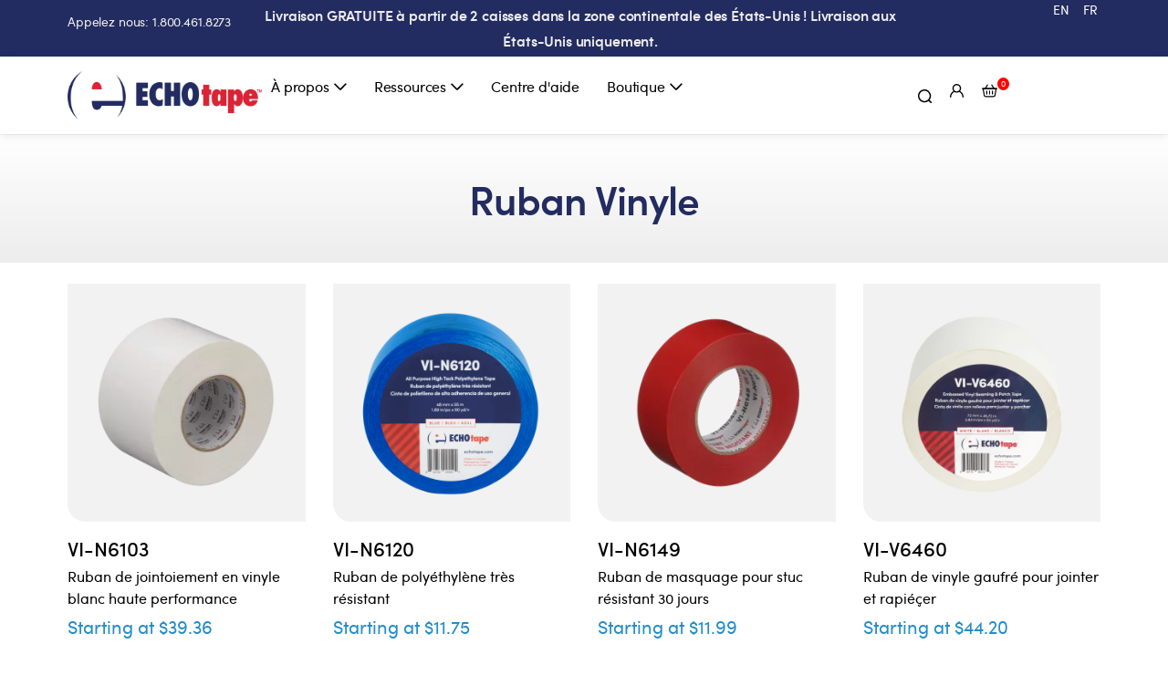

--- FILE ---
content_type: text/html; charset=UTF-8
request_url: https://echotape.com/fr/categorie-produit/ruban-vinyle-fr/?products-per-page=all
body_size: 67951
content:
<!DOCTYPE html>
<html class="html" lang="fr-FR">
<head>
	<meta charset="UTF-8">
	<link rel="profile" href="https://gmpg.org/xfn/11">

			<style>
			:root {
				--wtp-border-color: ;
				--wtp-active-color: #dddddd;
			}

					</style>
		<meta name='robots' content='index, follow, max-image-preview:large, max-snippet:-1, max-video-preview:-1' />

<!-- Google Tag Manager for WordPress by gtm4wp.com -->
<script data-cfasync="false" data-pagespeed-no-defer>
	var gtm4wp_datalayer_name = "dataLayer";
	var dataLayer = dataLayer || [];
	const gtm4wp_use_sku_instead = 1;
	const gtm4wp_currency = 'USD';
	const gtm4wp_product_per_impression = 10;
	const gtm4wp_clear_ecommerce = false;
	const gtm4wp_datalayer_max_timeout = 2000;
</script>
<!-- End Google Tag Manager for WordPress by gtm4wp.com --><meta name="viewport" content="width=device-width, initial-scale=1">
	<!-- This site is optimized with the Yoast SEO Premium plugin v26.3 (Yoast SEO v26.3) - https://yoast.com/wordpress/plugins/seo/ -->
	<title>Ruban Vinyle | ECHOtape</title>
	<meta name="description" content="Ruban Vinyle" />
	<link rel="canonical" href="https://echotape.com/fr/categorie-produit/ruban-vinyle-fr/" />
	<meta property="og:locale" content="fr_FR" />
	<meta property="og:type" content="article" />
	<meta property="og:title" content="Ruban Vinyle Archives" />
	<meta property="og:description" content="Ruban Vinyle" />
	<meta property="og:url" content="https://echotape.com/fr/categorie-produit/ruban-vinyle-fr/" />
	<meta property="og:site_name" content="ECHOtape" />
	<meta name="twitter:card" content="summary_large_image" />
	<meta name="twitter:site" content="@ECHOtapeBrands" />
	<script type="application/ld+json" class="yoast-schema-graph">{"@context":"https://schema.org","@graph":[{"@type":"CollectionPage","@id":"https://echotape.com/fr/categorie-produit/ruban-vinyle-fr/","url":"https://echotape.com/fr/categorie-produit/ruban-vinyle-fr/","name":"Ruban Vinyle | ECHOtape","isPartOf":{"@id":"https://echotape.com/#website"},"primaryImageOfPage":{"@id":"https://echotape.com/fr/categorie-produit/ruban-vinyle-fr/#primaryimage"},"image":{"@id":"https://echotape.com/fr/categorie-produit/ruban-vinyle-fr/#primaryimage"},"thumbnailUrl":"https://echotape.com/wp-content/uploads/2019/05/vi-n6103.png","description":"Ruban Vinyle","inLanguage":"fr-FR"},{"@type":"ImageObject","inLanguage":"fr-FR","@id":"https://echotape.com/fr/categorie-produit/ruban-vinyle-fr/#primaryimage","url":"https://echotape.com/wp-content/uploads/2019/05/vi-n6103.png","contentUrl":"https://echotape.com/wp-content/uploads/2019/05/vi-n6103.png","width":1280,"height":1280},{"@type":"WebSite","@id":"https://echotape.com/#website","url":"https://echotape.com/","name":"ECHOtape","description":"Let&#039;s Talk Tape","publisher":{"@id":"https://echotape.com/#organization"},"potentialAction":[{"@type":"SearchAction","target":{"@type":"EntryPoint","urlTemplate":"https://echotape.com/?s={search_term_string}"},"query-input":{"@type":"PropertyValueSpecification","valueRequired":true,"valueName":"search_term_string"}}],"inLanguage":"fr-FR"},{"@type":"Organization","@id":"https://echotape.com/#organization","name":"ECHOtape","url":"https://echotape.com/","logo":{"@type":"ImageObject","inLanguage":"fr-FR","@id":"https://echotape.com/#/schema/logo/image/","url":"https://echotape.com/wp-content/uploads/2022/06/b.svg","contentUrl":"https://echotape.com/wp-content/uploads/2022/06/b.svg","width":237,"height":58,"caption":"ECHOtape"},"image":{"@id":"https://echotape.com/#/schema/logo/image/"},"sameAs":["https://www.facebook.com/echotapebrands","https://x.com/ECHOtapeBrands","https://www.linkedin.com/company/echotape/"]}]}</script>
	<!-- / Yoast SEO Premium plugin. -->


<link rel='dns-prefetch' href='//unpkg.com' />
<link href='https://fonts.gstatic.com' crossorigin rel='preconnect' />
<style id='wp-img-auto-sizes-contain-inline-css'>
img:is([sizes=auto i],[sizes^="auto," i]){contain-intrinsic-size:3000px 1500px}
/*# sourceURL=wp-img-auto-sizes-contain-inline-css */
</style>
<link rel='stylesheet' id='font-awesome-css' href='https://echotape.com/wp-content/themes/oceanwp/assets/fonts/fontawesome/css/all.min.css?ver=6.7.2' media='all' />
<link rel='stylesheet' id='wp-components-css' href='https://echotape.com/wp-includes/css/dist/components/style.min.css?ver=6.9' media='all' />
<link rel='stylesheet' id='flexible-shipping-ups-blocks-integration-frontend-css' href='https://echotape.com/wp-content/plugins/flexible-shipping-ups-pro/build/point-selection-block-frontend.css?ver=1761135050' media='all' />
<link rel='stylesheet' id='flexible-shipping-ups-blocks-integration-editor-css' href='https://echotape.com/wp-content/plugins/flexible-shipping-ups-pro/build/point-selection-block.css?ver=1761135050' media='all' />
<link rel='stylesheet' id='swiper-css' href='https://echotape.com/wp-content/plugins/elementor/assets/lib/swiper/v8/css/swiper.min.css?ver=8.4.5' media='all' />
<link rel='stylesheet' id='e-swiper-css' href='https://echotape.com/wp-content/plugins/elementor/assets/css/conditionals/e-swiper.min.css?ver=3.33.4' media='all' />
<link rel='stylesheet' id='berocket_aapf_widget-style-css' href='https://echotape.com/wp-content/plugins/woocommerce-ajax-filters/assets/frontend/css/fullmain.min.css?ver=1.6.9.4' media='all' />
<style id='wp-emoji-styles-inline-css'>

	img.wp-smiley, img.emoji {
		display: inline !important;
		border: none !important;
		box-shadow: none !important;
		height: 1em !important;
		width: 1em !important;
		margin: 0 0.07em !important;
		vertical-align: -0.1em !important;
		background: none !important;
		padding: 0 !important;
	}
/*# sourceURL=wp-emoji-styles-inline-css */
</style>
<style id='classic-theme-styles-inline-css'>
/*! This file is auto-generated */
.wp-block-button__link{color:#fff;background-color:#32373c;border-radius:9999px;box-shadow:none;text-decoration:none;padding:calc(.667em + 2px) calc(1.333em + 2px);font-size:1.125em}.wp-block-file__button{background:#32373c;color:#fff;text-decoration:none}
/*# sourceURL=/wp-includes/css/classic-themes.min.css */
</style>
<link rel='stylesheet' id='jet-engine-frontend-css' href='https://echotape.com/wp-content/plugins/jet-engine/assets/css/frontend.css?ver=3.8.0' media='all' />
<style id='global-styles-inline-css'>
:root{--wp--preset--aspect-ratio--square: 1;--wp--preset--aspect-ratio--4-3: 4/3;--wp--preset--aspect-ratio--3-4: 3/4;--wp--preset--aspect-ratio--3-2: 3/2;--wp--preset--aspect-ratio--2-3: 2/3;--wp--preset--aspect-ratio--16-9: 16/9;--wp--preset--aspect-ratio--9-16: 9/16;--wp--preset--color--black: #000000;--wp--preset--color--cyan-bluish-gray: #abb8c3;--wp--preset--color--white: #ffffff;--wp--preset--color--pale-pink: #f78da7;--wp--preset--color--vivid-red: #cf2e2e;--wp--preset--color--luminous-vivid-orange: #ff6900;--wp--preset--color--luminous-vivid-amber: #fcb900;--wp--preset--color--light-green-cyan: #7bdcb5;--wp--preset--color--vivid-green-cyan: #00d084;--wp--preset--color--pale-cyan-blue: #8ed1fc;--wp--preset--color--vivid-cyan-blue: #0693e3;--wp--preset--color--vivid-purple: #9b51e0;--wp--preset--gradient--vivid-cyan-blue-to-vivid-purple: linear-gradient(135deg,rgb(6,147,227) 0%,rgb(155,81,224) 100%);--wp--preset--gradient--light-green-cyan-to-vivid-green-cyan: linear-gradient(135deg,rgb(122,220,180) 0%,rgb(0,208,130) 100%);--wp--preset--gradient--luminous-vivid-amber-to-luminous-vivid-orange: linear-gradient(135deg,rgb(252,185,0) 0%,rgb(255,105,0) 100%);--wp--preset--gradient--luminous-vivid-orange-to-vivid-red: linear-gradient(135deg,rgb(255,105,0) 0%,rgb(207,46,46) 100%);--wp--preset--gradient--very-light-gray-to-cyan-bluish-gray: linear-gradient(135deg,rgb(238,238,238) 0%,rgb(169,184,195) 100%);--wp--preset--gradient--cool-to-warm-spectrum: linear-gradient(135deg,rgb(74,234,220) 0%,rgb(151,120,209) 20%,rgb(207,42,186) 40%,rgb(238,44,130) 60%,rgb(251,105,98) 80%,rgb(254,248,76) 100%);--wp--preset--gradient--blush-light-purple: linear-gradient(135deg,rgb(255,206,236) 0%,rgb(152,150,240) 100%);--wp--preset--gradient--blush-bordeaux: linear-gradient(135deg,rgb(254,205,165) 0%,rgb(254,45,45) 50%,rgb(107,0,62) 100%);--wp--preset--gradient--luminous-dusk: linear-gradient(135deg,rgb(255,203,112) 0%,rgb(199,81,192) 50%,rgb(65,88,208) 100%);--wp--preset--gradient--pale-ocean: linear-gradient(135deg,rgb(255,245,203) 0%,rgb(182,227,212) 50%,rgb(51,167,181) 100%);--wp--preset--gradient--electric-grass: linear-gradient(135deg,rgb(202,248,128) 0%,rgb(113,206,126) 100%);--wp--preset--gradient--midnight: linear-gradient(135deg,rgb(2,3,129) 0%,rgb(40,116,252) 100%);--wp--preset--font-size--small: 13px;--wp--preset--font-size--medium: 20px;--wp--preset--font-size--large: 36px;--wp--preset--font-size--x-large: 42px;--wp--preset--spacing--20: 0.44rem;--wp--preset--spacing--30: 0.67rem;--wp--preset--spacing--40: 1rem;--wp--preset--spacing--50: 1.5rem;--wp--preset--spacing--60: 2.25rem;--wp--preset--spacing--70: 3.38rem;--wp--preset--spacing--80: 5.06rem;--wp--preset--shadow--natural: 6px 6px 9px rgba(0, 0, 0, 0.2);--wp--preset--shadow--deep: 12px 12px 50px rgba(0, 0, 0, 0.4);--wp--preset--shadow--sharp: 6px 6px 0px rgba(0, 0, 0, 0.2);--wp--preset--shadow--outlined: 6px 6px 0px -3px rgb(255, 255, 255), 6px 6px rgb(0, 0, 0);--wp--preset--shadow--crisp: 6px 6px 0px rgb(0, 0, 0);}:where(.is-layout-flex){gap: 0.5em;}:where(.is-layout-grid){gap: 0.5em;}body .is-layout-flex{display: flex;}.is-layout-flex{flex-wrap: wrap;align-items: center;}.is-layout-flex > :is(*, div){margin: 0;}body .is-layout-grid{display: grid;}.is-layout-grid > :is(*, div){margin: 0;}:where(.wp-block-columns.is-layout-flex){gap: 2em;}:where(.wp-block-columns.is-layout-grid){gap: 2em;}:where(.wp-block-post-template.is-layout-flex){gap: 1.25em;}:where(.wp-block-post-template.is-layout-grid){gap: 1.25em;}.has-black-color{color: var(--wp--preset--color--black) !important;}.has-cyan-bluish-gray-color{color: var(--wp--preset--color--cyan-bluish-gray) !important;}.has-white-color{color: var(--wp--preset--color--white) !important;}.has-pale-pink-color{color: var(--wp--preset--color--pale-pink) !important;}.has-vivid-red-color{color: var(--wp--preset--color--vivid-red) !important;}.has-luminous-vivid-orange-color{color: var(--wp--preset--color--luminous-vivid-orange) !important;}.has-luminous-vivid-amber-color{color: var(--wp--preset--color--luminous-vivid-amber) !important;}.has-light-green-cyan-color{color: var(--wp--preset--color--light-green-cyan) !important;}.has-vivid-green-cyan-color{color: var(--wp--preset--color--vivid-green-cyan) !important;}.has-pale-cyan-blue-color{color: var(--wp--preset--color--pale-cyan-blue) !important;}.has-vivid-cyan-blue-color{color: var(--wp--preset--color--vivid-cyan-blue) !important;}.has-vivid-purple-color{color: var(--wp--preset--color--vivid-purple) !important;}.has-black-background-color{background-color: var(--wp--preset--color--black) !important;}.has-cyan-bluish-gray-background-color{background-color: var(--wp--preset--color--cyan-bluish-gray) !important;}.has-white-background-color{background-color: var(--wp--preset--color--white) !important;}.has-pale-pink-background-color{background-color: var(--wp--preset--color--pale-pink) !important;}.has-vivid-red-background-color{background-color: var(--wp--preset--color--vivid-red) !important;}.has-luminous-vivid-orange-background-color{background-color: var(--wp--preset--color--luminous-vivid-orange) !important;}.has-luminous-vivid-amber-background-color{background-color: var(--wp--preset--color--luminous-vivid-amber) !important;}.has-light-green-cyan-background-color{background-color: var(--wp--preset--color--light-green-cyan) !important;}.has-vivid-green-cyan-background-color{background-color: var(--wp--preset--color--vivid-green-cyan) !important;}.has-pale-cyan-blue-background-color{background-color: var(--wp--preset--color--pale-cyan-blue) !important;}.has-vivid-cyan-blue-background-color{background-color: var(--wp--preset--color--vivid-cyan-blue) !important;}.has-vivid-purple-background-color{background-color: var(--wp--preset--color--vivid-purple) !important;}.has-black-border-color{border-color: var(--wp--preset--color--black) !important;}.has-cyan-bluish-gray-border-color{border-color: var(--wp--preset--color--cyan-bluish-gray) !important;}.has-white-border-color{border-color: var(--wp--preset--color--white) !important;}.has-pale-pink-border-color{border-color: var(--wp--preset--color--pale-pink) !important;}.has-vivid-red-border-color{border-color: var(--wp--preset--color--vivid-red) !important;}.has-luminous-vivid-orange-border-color{border-color: var(--wp--preset--color--luminous-vivid-orange) !important;}.has-luminous-vivid-amber-border-color{border-color: var(--wp--preset--color--luminous-vivid-amber) !important;}.has-light-green-cyan-border-color{border-color: var(--wp--preset--color--light-green-cyan) !important;}.has-vivid-green-cyan-border-color{border-color: var(--wp--preset--color--vivid-green-cyan) !important;}.has-pale-cyan-blue-border-color{border-color: var(--wp--preset--color--pale-cyan-blue) !important;}.has-vivid-cyan-blue-border-color{border-color: var(--wp--preset--color--vivid-cyan-blue) !important;}.has-vivid-purple-border-color{border-color: var(--wp--preset--color--vivid-purple) !important;}.has-vivid-cyan-blue-to-vivid-purple-gradient-background{background: var(--wp--preset--gradient--vivid-cyan-blue-to-vivid-purple) !important;}.has-light-green-cyan-to-vivid-green-cyan-gradient-background{background: var(--wp--preset--gradient--light-green-cyan-to-vivid-green-cyan) !important;}.has-luminous-vivid-amber-to-luminous-vivid-orange-gradient-background{background: var(--wp--preset--gradient--luminous-vivid-amber-to-luminous-vivid-orange) !important;}.has-luminous-vivid-orange-to-vivid-red-gradient-background{background: var(--wp--preset--gradient--luminous-vivid-orange-to-vivid-red) !important;}.has-very-light-gray-to-cyan-bluish-gray-gradient-background{background: var(--wp--preset--gradient--very-light-gray-to-cyan-bluish-gray) !important;}.has-cool-to-warm-spectrum-gradient-background{background: var(--wp--preset--gradient--cool-to-warm-spectrum) !important;}.has-blush-light-purple-gradient-background{background: var(--wp--preset--gradient--blush-light-purple) !important;}.has-blush-bordeaux-gradient-background{background: var(--wp--preset--gradient--blush-bordeaux) !important;}.has-luminous-dusk-gradient-background{background: var(--wp--preset--gradient--luminous-dusk) !important;}.has-pale-ocean-gradient-background{background: var(--wp--preset--gradient--pale-ocean) !important;}.has-electric-grass-gradient-background{background: var(--wp--preset--gradient--electric-grass) !important;}.has-midnight-gradient-background{background: var(--wp--preset--gradient--midnight) !important;}.has-small-font-size{font-size: var(--wp--preset--font-size--small) !important;}.has-medium-font-size{font-size: var(--wp--preset--font-size--medium) !important;}.has-large-font-size{font-size: var(--wp--preset--font-size--large) !important;}.has-x-large-font-size{font-size: var(--wp--preset--font-size--x-large) !important;}
:where(.wp-block-post-template.is-layout-flex){gap: 1.25em;}:where(.wp-block-post-template.is-layout-grid){gap: 1.25em;}
:where(.wp-block-term-template.is-layout-flex){gap: 1.25em;}:where(.wp-block-term-template.is-layout-grid){gap: 1.25em;}
:where(.wp-block-columns.is-layout-flex){gap: 2em;}:where(.wp-block-columns.is-layout-grid){gap: 2em;}
:root :where(.wp-block-pullquote){font-size: 1.5em;line-height: 1.6;}
/*# sourceURL=global-styles-inline-css */
</style>
<link rel='stylesheet' id='wpa-css-css' href='https://echotape.com/wp-content/plugins/honeypot/includes/css/wpa.css?ver=2.3.04' media='all' />
<style id='woocommerce-inline-inline-css'>
.woocommerce form .form-row .required { visibility: visible; }
/*# sourceURL=woocommerce-inline-inline-css */
</style>
<link rel='stylesheet' id='wpml-legacy-horizontal-list-0-css' href='https://echotape.com/wp-content/plugins/sitepress-multilingual-cms/templates/language-switchers/legacy-list-horizontal/style.min.css?ver=1' media='all' />
<link rel='stylesheet' id='wpml-legacy-post-translations-0-css' href='https://echotape.com/wp-content/plugins/sitepress-multilingual-cms/templates/language-switchers/legacy-post-translations/style.min.css?ver=1' media='all' />
<link rel='stylesheet' id='wpml-menu-item-0-css' href='https://echotape.com/wp-content/plugins/sitepress-multilingual-cms/templates/language-switchers/menu-item/style.min.css?ver=1' media='all' />
<style id='wpml-menu-item-0-inline-css'>
.wpml-ls-slot-437, .wpml-ls-slot-437 a, .wpml-ls-slot-437 a:visited{color:#ffffff;}.wpml-ls-slot-437.wpml-ls-current-language, .wpml-ls-slot-437.wpml-ls-current-language a, .wpml-ls-slot-437.wpml-ls-current-language a:visited{color:#ffffff;}
/*# sourceURL=wpml-menu-item-0-inline-css */
</style>
<link rel='stylesheet' id='woo-variation-swatches-css' href='https://echotape.com/wp-content/plugins/woo-variation-swatches/assets/css/frontend.min.css?ver=1763361724' media='all' />
<style id='woo-variation-swatches-inline-css'>
:root {
--wvs-tick:url("data:image/svg+xml;utf8,%3Csvg filter='drop-shadow(0px 0px 2px rgb(0 0 0 / .8))' xmlns='http://www.w3.org/2000/svg'  viewBox='0 0 30 30'%3E%3Cpath fill='none' stroke='%23ffffff' stroke-linecap='round' stroke-linejoin='round' stroke-width='4' d='M4 16L11 23 27 7'/%3E%3C/svg%3E");

--wvs-cross:url("data:image/svg+xml;utf8,%3Csvg filter='drop-shadow(0px 0px 5px rgb(255 255 255 / .6))' xmlns='http://www.w3.org/2000/svg' width='72px' height='72px' viewBox='0 0 24 24'%3E%3Cpath fill='none' stroke='%23ff0000' stroke-linecap='round' stroke-width='0.6' d='M5 5L19 19M19 5L5 19'/%3E%3C/svg%3E");
--wvs-single-product-item-width:30px;
--wvs-single-product-item-height:30px;
--wvs-single-product-item-font-size:16px}
/*# sourceURL=woo-variation-swatches-inline-css */
</style>
<link rel='stylesheet' id='hint-css' href='https://echotape.com/wp-content/plugins/woo-fly-cart/assets/hint/hint.min.css?ver=6.9' media='all' />
<link rel='stylesheet' id='perfect-scrollbar-css' href='https://echotape.com/wp-content/plugins/woo-fly-cart/assets/perfect-scrollbar/css/perfect-scrollbar.min.css?ver=6.9' media='all' />
<link rel='stylesheet' id='perfect-scrollbar-wpc-css' href='https://echotape.com/wp-content/plugins/woo-fly-cart/assets/perfect-scrollbar/css/custom-theme.css?ver=6.9' media='all' />
<link rel='stylesheet' id='woofc-fonts-css' href='https://echotape.com/wp-content/plugins/woo-fly-cart/assets/css/fonts.css?ver=6.9' media='all' />
<link rel='stylesheet' id='woofc-frontend-css' href='https://echotape.com/wp-content/plugins/woo-fly-cart/assets/css/frontend.css?ver=5.9.8' media='all' />
<style id='woofc-frontend-inline-css'>
.woofc-area.woofc-style-01 .woofc-inner, .woofc-area.woofc-style-03 .woofc-inner, .woofc-area.woofc-style-02 .woofc-area-bot .woofc-action .woofc-action-inner > div a:hover, .woofc-area.woofc-style-04 .woofc-area-bot .woofc-action .woofc-action-inner > div a:hover {
                            background-color: #ffffff;
                        }

                        .woofc-area.woofc-style-01 .woofc-area-bot .woofc-action .woofc-action-inner > div a, .woofc-area.woofc-style-02 .woofc-area-bot .woofc-action .woofc-action-inner > div a, .woofc-area.woofc-style-03 .woofc-area-bot .woofc-action .woofc-action-inner > div a, .woofc-area.woofc-style-04 .woofc-area-bot .woofc-action .woofc-action-inner > div a {
                            outline: none;
                            color: #ffffff;
                        }

                        .woofc-area.woofc-style-02 .woofc-area-bot .woofc-action .woofc-action-inner > div a, .woofc-area.woofc-style-04 .woofc-area-bot .woofc-action .woofc-action-inner > div a {
                            border-color: #ffffff;
                        }

                        .woofc-area.woofc-style-05 .woofc-inner{
                            background-color: #ffffff;
                            background-image: url('');
                            background-size: cover;
                            background-position: center;
                            background-repeat: no-repeat;
                        }
                        
                        .woofc-count span {
                            background-color: #ffffff;
                        }
/*# sourceURL=woofc-frontend-inline-css */
</style>
<link rel='stylesheet' id='brands-styles-css' href='https://echotape.com/wp-content/plugins/woocommerce/assets/css/brands.css?ver=10.3.5' media='all' />
<link rel='stylesheet' id='oceanwp-woo-mini-cart-css' href='https://echotape.com/wp-content/themes/oceanwp/assets/css/woo/woo-mini-cart.min.css?ver=6.9' media='all' />
<link rel='stylesheet' id='simple-line-icons-css' href='https://echotape.com/wp-content/themes/oceanwp/assets/css/third/simple-line-icons.min.css?ver=2.4.0' media='all' />
<link rel='stylesheet' id='oceanwp-style-css' href='https://echotape.com/wp-content/themes/oceanwp/assets/css/style.min.css?ver=3.3.3.1664401127' media='all' />
<link rel='stylesheet' id='jet-fb-option-field-select-css' href='https://echotape.com/wp-content/plugins/jetformbuilder/modules/option-field/assets/build/select.css?ver=0edd78a6f12e2b918b82' media='all' />
<link rel='stylesheet' id='jet-fb-option-field-checkbox-css' href='https://echotape.com/wp-content/plugins/jetformbuilder/modules/option-field/assets/build/checkbox.css?ver=6e25adbbae5a5d1bb65e' media='all' />
<link rel='stylesheet' id='jet-fb-option-field-radio-css' href='https://echotape.com/wp-content/plugins/jetformbuilder/modules/option-field/assets/build/radio.css?ver=7c6d0d4d7df91e6bd6a4' media='all' />
<link rel='stylesheet' id='jet-fb-advanced-choices-css' href='https://echotape.com/wp-content/plugins/jetformbuilder/modules/advanced-choices/assets/build/main.css?ver=ca05550a7cac3b9b55a3' media='all' />
<link rel='stylesheet' id='jet-fb-wysiwyg-css' href='https://echotape.com/wp-content/plugins/jetformbuilder/modules/wysiwyg/assets/build/wysiwyg.css?ver=5a4d16fb6d7a94700261' media='all' />
<link rel='stylesheet' id='jet-fb-switcher-css' href='https://echotape.com/wp-content/plugins/jetformbuilder/modules/switcher/assets/build/switcher.css?ver=06c887a8b9195e5a119d' media='all' />
<link rel='stylesheet' id='jet-menu-public-styles-css' href='https://echotape.com/wp-content/plugins/jet-menu/assets/public/css/public.css?ver=2.4.18' media='all' />
<link rel='stylesheet' id='jet-woo-builder-css' href='https://echotape.com/wp-content/plugins/jet-woo-builder/assets/css/frontend.css?ver=2.2.3' media='all' />
<style id='jet-woo-builder-inline-css'>
@font-face {
				font-family: "WooCommerce";
				font-weight: normal;
				font-style: normal;
				src: url("https://echotape.com/wp-content/plugins/woocommerce/assets/fonts/WooCommerce.eot");
				src: url("https://echotape.com/wp-content/plugins/woocommerce/assets/fonts/WooCommerce.eot?#iefix") format("embedded-opentype"),
					 url("https://echotape.com/wp-content/plugins/woocommerce/assets/fonts/WooCommerce.woff") format("woff"),
					 url("https://echotape.com/wp-content/plugins/woocommerce/assets/fonts/WooCommerce.ttf") format("truetype"),
					 url("https://echotape.com/wp-content/plugins/woocommerce/assets/fonts/WooCommerce.svg#WooCommerce") format("svg");
			}
/*# sourceURL=jet-woo-builder-inline-css */
</style>
<link rel='stylesheet' id='jet-woo-builder-frontend-font-css' href='https://echotape.com/wp-content/plugins/jet-woo-builder/assets/css/lib/jetwoobuilder-frontend-font/css/jetwoobuilder-frontend-font.css?ver=2.2.3' media='all' />
<link rel='stylesheet' id='jet-woo-builder-oceanwp-css' href='https://echotape.com/wp-content/plugins/jet-woo-builder/includes/compatibility/packages/themes/oceanwp/assets/css/style.css?ver=2.2.3' media='all' />
<link rel='stylesheet' id='jet-theme-core-frontend-styles-css' href='https://echotape.com/wp-content/plugins/jet-theme-core/assets/css/frontend.css?ver=2.3.1.1' media='all' />
<link rel='stylesheet' id='pglm_frontend-css' href='https://echotape.com/wp-content/plugins/jwb-products-grid-load-more-main/assets/css/frontend.css?ver=1.2.0' media='all' />
<link rel='stylesheet' id='elementor-frontend-css' href='https://echotape.com/wp-content/plugins/elementor/assets/css/frontend.min.css?ver=3.33.4' media='all' />
<style id='elementor-frontend-inline-css'>
.elementor-kit-11{--e-global-color-primary:#232C61;--e-global-color-secondary:#EF4049;--e-global-color-text:#B8B8BE;--e-global-color-accent:#238DC7;--e-global-color-c3b9b89:#4A4949;--e-global-color-ad98a17:#EDEDED;--e-global-color-3c6532a:#000000;--e-global-color-106c770:#FFFFFF;--e-global-color-95f948a:#6A6A6A;--e-global-color-8c94376:#C1C1C1;--e-global-typography-primary-font-family:"sofiapro";--e-global-typography-primary-font-weight:normal;--e-global-typography-secondary-font-family:"sofiapro";--e-global-typography-secondary-font-weight:400;--e-global-typography-text-font-family:"sofiapro";--e-global-typography-text-font-weight:400;--e-global-typography-accent-font-family:"sofiapro";--e-global-typography-accent-font-weight:500;color:var( --e-global-color-3c6532a );font-family:"sofiapro", sofiapro;font-size:16px;font-weight:400;line-height:22px;}.elementor-kit-11 e-page-transition{background-color:#FFBC7D;}.elementor-kit-11 a{color:var( --e-global-color-accent );}.elementor-kit-11 h1{color:var( --e-global-color-3c6532a );font-family:"sofiapro", sofiapro;font-size:55px;font-weight:600;line-height:70px;}.elementor-kit-11 h2{color:var( --e-global-color-3c6532a );font-family:"sofiapro", sofiapro;font-size:44px;font-weight:700;line-height:50px;}.elementor-kit-11 h3{color:var( --e-global-color-3c6532a );font-family:"sofiapro", sofiapro;font-size:32px;font-weight:500;line-height:42px;}.elementor-kit-11 h4{font-family:"sofiapro", sofiapro;font-size:14px;font-weight:500;line-height:30px;}.elementor-kit-11 h5{font-family:"sofiapro", sofiapro;font-size:22px;font-weight:500;line-height:26px;}.elementor-kit-11 button,.elementor-kit-11 input[type="button"],.elementor-kit-11 input[type="submit"],.elementor-kit-11 .elementor-button{color:#FFFFFF;}.elementor-section.elementor-section-boxed > .elementor-container{max-width:1140px;}.e-con{--container-max-width:1140px;}.elementor-widget:not(:last-child){margin-block-end:20px;}.elementor-element{--widgets-spacing:20px 20px;--widgets-spacing-row:20px;--widgets-spacing-column:20px;}{}h1.entry-title{display:var(--page-title-display);}@media(max-width:1024px){.elementor-section.elementor-section-boxed > .elementor-container{max-width:1024px;}.e-con{--container-max-width:1024px;}}@media(max-width:767px){.elementor-section.elementor-section-boxed > .elementor-container{max-width:767px;}.e-con{--container-max-width:767px;}}/* Start Custom Fonts CSS */@font-face {
	font-family: 'sofiapro';
	font-style: normal;
	font-weight: 600;
	font-display: auto;
	src: url('/wp-content/uploads/2022/07/sofiapro-semibold-webfont.woff') format('woff');
}
@font-face {
	font-family: 'sofiapro';
	font-style: normal;
	font-weight: 700;
	font-display: auto;
	src: url('/wp-content/uploads/2022/07/sofiapro-bold-webfont.woff') format('woff');
}
@font-face {
	font-family: 'sofiapro';
	font-style: normal;
	font-weight: 500;
	font-display: auto;
	src: url('/wp-content/uploads/2022/07/sofiapro-medium-webfont.woff') format('woff');
}
@font-face {
	font-family: 'sofiapro';
	font-style: normal;
	font-weight: 400;
	font-display: auto;
	src: url('/wp-content/uploads/2022/07/sofiapro-regular-webfont.woff') format('woff');
}
@font-face {
	font-family: 'sofiapro';
	font-style: normal;
	font-weight: 300;
	font-display: auto;
	src: url('/wp-content/uploads/2022/07/sofiapro-light-webfont.woff') format('woff');
}
/* End Custom Fonts CSS */
.elementor-60503 .elementor-element.elementor-element-47b5c0{--display:flex;--flex-direction:row;--container-widget-width:calc( ( 1 - var( --container-widget-flex-grow ) ) * 100% );--container-widget-height:100%;--container-widget-flex-grow:1;--container-widget-align-self:stretch;--flex-wrap-mobile:wrap;--align-items:stretch;--gap:10px 10px;--row-gap:10px;--column-gap:10px;--padding-top:0%;--padding-bottom:0%;--padding-left:5%;--padding-right:5%;}.elementor-60503 .elementor-element.elementor-element-47b5c0:not(.elementor-motion-effects-element-type-background), .elementor-60503 .elementor-element.elementor-element-47b5c0 > .elementor-motion-effects-container > .elementor-motion-effects-layer{background-color:var( --e-global-color-primary );}.elementor-60503 .elementor-element.elementor-element-6c239ac5{--display:flex;--justify-content:center;}.elementor-60503 .elementor-element.elementor-element-47d96ced .elementor-heading-title{font-family:"Roboto", sofiapro;font-size:14px;font-weight:400;line-height:28px;letter-spacing:-0.14px;color:var( --e-global-color-ad98a17 );}.elementor-60503 .elementor-element.elementor-element-2ffae1d1{--display:flex;--justify-content:center;--gap:0px 0px;--row-gap:0px;--column-gap:0px;--padding-top:3px;--padding-bottom:3px;--padding-left:0px;--padding-right:0px;}.elementor-60503 .elementor-element.elementor-element-6c6b0c4d{text-align:center;}.elementor-60503 .elementor-element.elementor-element-6c6b0c4d .elementor-heading-title{font-family:"sofiapro", sofiapro;font-size:16px;font-weight:600;line-height:28px;letter-spacing:-0.16px;color:var( --e-global-color-ad98a17 );}.elementor-60503 .elementor-element.elementor-element-75115b4c{--display:flex;--justify-content:center;--padding-top:0px;--padding-bottom:0px;--padding-left:0px;--padding-right:5px;}.elementor-60503 .elementor-element.elementor-element-581f0c47 .elementor-nav-menu .elementor-item{font-family:"sofiapro", sofiapro;font-size:14px;font-weight:normal;}.elementor-60503 .elementor-element.elementor-element-581f0c47 .elementor-nav-menu--main .elementor-item{color:var( --e-global-color-106c770 );fill:var( --e-global-color-106c770 );padding-left:0px;padding-right:0px;padding-top:1px;padding-bottom:1px;}.elementor-60503 .elementor-element.elementor-element-581f0c47 .elementor-nav-menu--main .elementor-item:hover,
					.elementor-60503 .elementor-element.elementor-element-581f0c47 .elementor-nav-menu--main .elementor-item.elementor-item-active,
					.elementor-60503 .elementor-element.elementor-element-581f0c47 .elementor-nav-menu--main .elementor-item.highlighted,
					.elementor-60503 .elementor-element.elementor-element-581f0c47 .elementor-nav-menu--main .elementor-item:focus{color:var( --e-global-color-106c770 );fill:var( --e-global-color-106c770 );}.elementor-60503 .elementor-element.elementor-element-581f0c47 .elementor-nav-menu--main:not(.e--pointer-framed) .elementor-item:before,
					.elementor-60503 .elementor-element.elementor-element-581f0c47 .elementor-nav-menu--main:not(.e--pointer-framed) .elementor-item:after{background-color:var( --e-global-color-secondary );}.elementor-60503 .elementor-element.elementor-element-581f0c47 .e--pointer-framed .elementor-item:before,
					.elementor-60503 .elementor-element.elementor-element-581f0c47 .e--pointer-framed .elementor-item:after{border-color:var( --e-global-color-secondary );}.elementor-60503 .elementor-element.elementor-element-581f0c47 .elementor-nav-menu--main .elementor-item.elementor-item-active{color:var( --e-global-color-106c770 );}.elementor-60503 .elementor-element.elementor-element-581f0c47 .elementor-nav-menu--main:not(.e--pointer-framed) .elementor-item.elementor-item-active:before,
					.elementor-60503 .elementor-element.elementor-element-581f0c47 .elementor-nav-menu--main:not(.e--pointer-framed) .elementor-item.elementor-item-active:after{background-color:var( --e-global-color-ad98a17 );}.elementor-60503 .elementor-element.elementor-element-581f0c47 .e--pointer-framed .elementor-item.elementor-item-active:before,
					.elementor-60503 .elementor-element.elementor-element-581f0c47 .e--pointer-framed .elementor-item.elementor-item-active:after{border-color:var( --e-global-color-ad98a17 );}.elementor-60503 .elementor-element.elementor-element-581f0c47 .e--pointer-framed .elementor-item:before{border-width:1px;}.elementor-60503 .elementor-element.elementor-element-581f0c47 .e--pointer-framed.e--animation-draw .elementor-item:before{border-width:0 0 1px 1px;}.elementor-60503 .elementor-element.elementor-element-581f0c47 .e--pointer-framed.e--animation-draw .elementor-item:after{border-width:1px 1px 0 0;}.elementor-60503 .elementor-element.elementor-element-581f0c47 .e--pointer-framed.e--animation-corners .elementor-item:before{border-width:1px 0 0 1px;}.elementor-60503 .elementor-element.elementor-element-581f0c47 .e--pointer-framed.e--animation-corners .elementor-item:after{border-width:0 1px 1px 0;}.elementor-60503 .elementor-element.elementor-element-581f0c47 .e--pointer-underline .elementor-item:after,
					 .elementor-60503 .elementor-element.elementor-element-581f0c47 .e--pointer-overline .elementor-item:before,
					 .elementor-60503 .elementor-element.elementor-element-581f0c47 .e--pointer-double-line .elementor-item:before,
					 .elementor-60503 .elementor-element.elementor-element-581f0c47 .e--pointer-double-line .elementor-item:after{height:1px;}.elementor-60503 .elementor-element.elementor-element-581f0c47{--e-nav-menu-horizontal-menu-item-margin:calc( 15px / 2 );}.elementor-60503 .elementor-element.elementor-element-581f0c47 .elementor-nav-menu--main:not(.elementor-nav-menu--layout-horizontal) .elementor-nav-menu > li:not(:last-child){margin-bottom:15px;}.elementor-60503 .elementor-element.elementor-element-5867b67b{--display:flex;--flex-direction:row;--container-widget-width:calc( ( 1 - var( --container-widget-flex-grow ) ) * 100% );--container-widget-height:100%;--container-widget-flex-grow:1;--container-widget-align-self:stretch;--flex-wrap-mobile:wrap;--align-items:stretch;--gap:10px 10px;--row-gap:10px;--column-gap:10px;--padding-top:0%;--padding-bottom:0%;--padding-left:10%;--padding-right:10%;}.elementor-60503 .elementor-element.elementor-element-5867b67b:not(.elementor-motion-effects-element-type-background), .elementor-60503 .elementor-element.elementor-element-5867b67b > .elementor-motion-effects-container > .elementor-motion-effects-layer{background-color:var( --e-global-color-primary );}.elementor-60503 .elementor-element.elementor-element-74d9e69b{--display:flex;--justify-content:center;}.elementor-60503 .elementor-element.elementor-element-6532b8d9 .elementor-heading-title{font-family:"Roboto", sofiapro;font-size:14px;font-weight:400;line-height:24px;color:var( --e-global-color-ad98a17 );}.elementor-60503 .elementor-element.elementor-element-7d4fa62d{--display:flex;--justify-content:center;--gap:0px 0px;--row-gap:0px;--column-gap:0px;--padding-top:3px;--padding-bottom:3px;--padding-left:0px;--padding-right:0px;}.elementor-60503 .elementor-element.elementor-element-6c610210{text-align:center;}.elementor-60503 .elementor-element.elementor-element-6c610210 .elementor-heading-title{font-family:"sofiapro", sofiapro;font-size:20px;font-weight:400;line-height:24px;color:var( --e-global-color-ad98a17 );}.elementor-60503 .elementor-element.elementor-element-6adc11cd{--display:flex;--flex-direction:row;--container-widget-width:initial;--container-widget-height:100%;--container-widget-flex-grow:1;--container-widget-align-self:stretch;--flex-wrap-mobile:wrap;--gap:0px 0px;--row-gap:0px;--column-gap:0px;box-shadow:0px 3px 10px 0px rgba(0, 0, 0, 0.07);--padding-top:0.5%;--padding-bottom:0.5%;--padding-left:05%;--padding-right:5%;}.elementor-60503 .elementor-element.elementor-element-1107ce9a{--display:flex;--flex-direction:row;--container-widget-width:calc( ( 1 - var( --container-widget-flex-grow ) ) * 100% );--container-widget-height:100%;--container-widget-flex-grow:1;--container-widget-align-self:stretch;--flex-wrap-mobile:wrap;--align-items:center;--gap:50px 50px;--row-gap:50px;--column-gap:50px;}.elementor-60503 .elementor-element.elementor-element-5773528 img{width:213px;}.elementor-60503 .elementor-element.elementor-element-4482f6e .e-search-input{background-color:var( --e-global-color-106c770 );font-weight:500;border-radius:0px 0px 0px 30px;}.elementor-60503 .elementor-element.elementor-element-4482f6e .e-search-submit{background-color:var( --e-global-color-accent );}.elementor-60503 .elementor-element.elementor-element-4482f6e{width:var( --container-widget-width, 56% );max-width:56%;--container-widget-width:56%;--container-widget-flex-grow:0;top:5px;z-index:48;--e-search-placeholder-color:var( --e-global-color-3c6532a );--e-search-input-color:var( --e-global-color-3c6532a );--e-search-input-padding-block-start:5px;--e-search-input-padding-inline-start:20px;--e-search-input-padding-block-end:5px;--e-search-input-padding-inline-end:20px;--e-search-submit-margin-inline-start:0px;--e-search-submit-button-flex-direction:row-reverse;--e-search-submit-icon-margin-inline-start:var(--e-search-submit-icon-gap);--e-search-submit-icon-margin-inline-end:0px;--e-search-icon-submit-size:10px;--e-search-submit-padding:18px 25px 18px 25px;}body:not(.rtl) .elementor-60503 .elementor-element.elementor-element-4482f6e{right:0px;}body.rtl .elementor-60503 .elementor-element.elementor-element-4482f6e{left:0px;}.elementor-60503 .elementor-element.elementor-element-4482f6e .e-search-submit span{font-size:16px;text-transform:capitalize;letter-spacing:0.5px;}.elementor-60503 .elementor-element.elementor-element-58166040{--display:flex;--flex-direction:row;--container-widget-width:initial;--container-widget-height:100%;--container-widget-flex-grow:1;--container-widget-align-self:stretch;--flex-wrap-mobile:wrap;--gap:0px 0px;--row-gap:0px;--column-gap:0px;box-shadow:0px 10px 10px 0px rgba(0, 0, 0, 0.15);--padding-top:2%;--padding-bottom:2%;--padding-left:12%;--padding-right:12%;}.elementor-60503 .elementor-element.elementor-element-58166040:not(.elementor-motion-effects-element-type-background), .elementor-60503 .elementor-element.elementor-element-58166040 > .elementor-motion-effects-container > .elementor-motion-effects-layer{background-color:var( --e-global-color-106c770 );}.elementor-60503 .elementor-element.elementor-element-2d95353f{--display:flex;--min-height:165px;--flex-direction:column;--container-widget-width:100%;--container-widget-height:initial;--container-widget-flex-grow:0;--container-widget-align-self:initial;--flex-wrap-mobile:wrap;--justify-content:center;--gap:0px 0px;--row-gap:0px;--column-gap:0px;--padding-top:2%;--padding-bottom:2%;--padding-left:17%;--padding-right:1%;}.elementor-60503 .elementor-element.elementor-element-2d95353f:not(.elementor-motion-effects-element-type-background), .elementor-60503 .elementor-element.elementor-element-2d95353f > .elementor-motion-effects-container > .elementor-motion-effects-layer{background-image:url("https://echotape.com/wp-content/uploads/2023/06/Group-1815.png");background-position:center left;background-repeat:no-repeat;background-size:cover;}.elementor-60503 .elementor-element.elementor-element-a9c8a52 .elementor-heading-title{font-family:"sofiapro", sofiapro;font-size:20px;font-weight:normal;line-height:28px;color:var( --e-global-color-c3b9b89 );}.elementor-60503 .elementor-element.elementor-element-734c04dd .elementor-heading-title{font-family:"sofiapro", sofiapro;font-size:16px;font-weight:400;color:var( --e-global-color-c3b9b89 );}.elementor-60503 .elementor-element.elementor-element-7a90a590{--display:flex;--justify-content:space-evenly;--gap:12px 12px;--row-gap:12px;--column-gap:12px;}.elementor-60503 .elementor-element.elementor-element-253175b7 .elementor-icon-box-wrapper{align-items:start;}.elementor-60503 .elementor-element.elementor-element-253175b7{--icon-box-icon-margin:15px;}.elementor-60503 .elementor-element.elementor-element-253175b7 .elementor-icon-box-title{margin-block-end:0px;color:#4A4949;}.elementor-60503 .elementor-element.elementor-element-253175b7.elementor-view-stacked .elementor-icon{background-color:#D0D0D0;}.elementor-60503 .elementor-element.elementor-element-253175b7.elementor-view-framed .elementor-icon, .elementor-60503 .elementor-element.elementor-element-253175b7.elementor-view-default .elementor-icon{fill:#D0D0D0;color:#D0D0D0;border-color:#D0D0D0;}.elementor-60503 .elementor-element.elementor-element-253175b7 .elementor-icon{font-size:40px;}.elementor-60503 .elementor-element.elementor-element-253175b7 .elementor-icon-box-title, .elementor-60503 .elementor-element.elementor-element-253175b7 .elementor-icon-box-title a{font-family:"sofiapro", sofiapro;font-size:18px;font-weight:600;line-height:26px;}.elementor-60503 .elementor-element.elementor-element-253175b7 .elementor-icon-box-description{font-family:"sofiapro", sofiapro;font-size:16px;font-weight:400;line-height:22px;color:var( --e-global-color-c3b9b89 );}.elementor-60503 .elementor-element.elementor-element-4bf8fc74 .elementor-icon-box-wrapper{align-items:start;}.elementor-60503 .elementor-element.elementor-element-4bf8fc74{--icon-box-icon-margin:19px;}.elementor-60503 .elementor-element.elementor-element-4bf8fc74 .elementor-icon-box-title{margin-block-end:0px;color:#4A4949;}.elementor-60503 .elementor-element.elementor-element-4bf8fc74.elementor-view-stacked .elementor-icon{background-color:var( --e-global-color-primary );}.elementor-60503 .elementor-element.elementor-element-4bf8fc74.elementor-view-framed .elementor-icon, .elementor-60503 .elementor-element.elementor-element-4bf8fc74.elementor-view-default .elementor-icon{fill:var( --e-global-color-primary );color:var( --e-global-color-primary );border-color:var( --e-global-color-primary );}.elementor-60503 .elementor-element.elementor-element-4bf8fc74 .elementor-icon{font-size:36px;}.elementor-60503 .elementor-element.elementor-element-4bf8fc74 .elementor-icon-box-title, .elementor-60503 .elementor-element.elementor-element-4bf8fc74 .elementor-icon-box-title a{font-family:"sofiapro", sofiapro;font-size:18px;font-weight:600;line-height:26px;}.elementor-60503 .elementor-element.elementor-element-4bf8fc74 .elementor-icon-box-description{font-family:"sofiapro", sofiapro;font-size:14px;font-weight:400;line-height:20px;color:var( --e-global-color-c3b9b89 );}.elementor-60503 .elementor-element.elementor-element-29aab71{--display:flex;--flex-direction:column;--container-widget-width:100%;--container-widget-height:initial;--container-widget-flex-grow:0;--container-widget-align-self:initial;--flex-wrap-mobile:wrap;--justify-content:space-evenly;--gap:12px 12px;--row-gap:12px;--column-gap:12px;}.elementor-60503 .elementor-element.elementor-element-772ce4be .elementor-icon-box-wrapper{align-items:start;}.elementor-60503 .elementor-element.elementor-element-772ce4be{--icon-box-icon-margin:19px;}.elementor-60503 .elementor-element.elementor-element-772ce4be .elementor-icon-box-title{margin-block-end:0px;color:#4A4949;}.elementor-60503 .elementor-element.elementor-element-772ce4be.elementor-view-stacked .elementor-icon{background-color:var( --e-global-color-primary );}.elementor-60503 .elementor-element.elementor-element-772ce4be.elementor-view-framed .elementor-icon, .elementor-60503 .elementor-element.elementor-element-772ce4be.elementor-view-default .elementor-icon{fill:var( --e-global-color-primary );color:var( --e-global-color-primary );border-color:var( --e-global-color-primary );}.elementor-60503 .elementor-element.elementor-element-772ce4be .elementor-icon{font-size:36px;}.elementor-60503 .elementor-element.elementor-element-772ce4be .elementor-icon-box-title, .elementor-60503 .elementor-element.elementor-element-772ce4be .elementor-icon-box-title a{font-family:"sofiapro", sofiapro;font-size:18px;font-weight:600;line-height:26px;}.elementor-60503 .elementor-element.elementor-element-772ce4be .elementor-icon-box-description{font-family:"sofiapro", sofiapro;font-size:16px;font-weight:400;line-height:22px;color:var( --e-global-color-c3b9b89 );}.elementor-60503 .elementor-element.elementor-element-39e62b6d .elementor-icon-box-wrapper{align-items:start;}.elementor-60503 .elementor-element.elementor-element-39e62b6d{--icon-box-icon-margin:15px;}.elementor-60503 .elementor-element.elementor-element-39e62b6d .elementor-icon-box-title{margin-block-end:0px;color:#4A4949;}.elementor-60503 .elementor-element.elementor-element-39e62b6d.elementor-view-stacked .elementor-icon{background-color:#D0D0D0;}.elementor-60503 .elementor-element.elementor-element-39e62b6d.elementor-view-framed .elementor-icon, .elementor-60503 .elementor-element.elementor-element-39e62b6d.elementor-view-default .elementor-icon{fill:#D0D0D0;color:#D0D0D0;border-color:#D0D0D0;}.elementor-60503 .elementor-element.elementor-element-39e62b6d .elementor-icon{font-size:40px;}.elementor-60503 .elementor-element.elementor-element-39e62b6d .elementor-icon-box-title, .elementor-60503 .elementor-element.elementor-element-39e62b6d .elementor-icon-box-title a{font-family:"sofiapro", sofiapro;font-size:18px;font-weight:600;line-height:26px;}.elementor-60503 .elementor-element.elementor-element-39e62b6d .elementor-icon-box-description{font-family:"sofiapro", sofiapro;font-size:16px;font-weight:400;line-height:22px;color:var( --e-global-color-c3b9b89 );}.elementor-60503 .elementor-element.elementor-element-65fca285{--display:flex;--flex-direction:row;--container-widget-width:initial;--container-widget-height:100%;--container-widget-flex-grow:1;--container-widget-align-self:stretch;--flex-wrap-mobile:wrap;--gap:0px 0px;--row-gap:0px;--column-gap:0px;box-shadow:0px 10px 10px 0px rgba(0, 0, 0, 0.15);--padding-top:2%;--padding-bottom:2%;--padding-left:12%;--padding-right:12%;}.elementor-60503 .elementor-element.elementor-element-65fca285:not(.elementor-motion-effects-element-type-background), .elementor-60503 .elementor-element.elementor-element-65fca285 > .elementor-motion-effects-container > .elementor-motion-effects-layer{background-color:var( --e-global-color-106c770 );}.elementor-60503 .elementor-element.elementor-element-3faf75d7{--display:flex;--min-height:165px;--flex-direction:column;--container-widget-width:100%;--container-widget-height:initial;--container-widget-flex-grow:0;--container-widget-align-self:initial;--flex-wrap-mobile:wrap;--justify-content:center;--gap:0px 0px;--row-gap:0px;--column-gap:0px;--padding-top:2%;--padding-bottom:2%;--padding-left:17%;--padding-right:1%;}.elementor-60503 .elementor-element.elementor-element-3faf75d7:not(.elementor-motion-effects-element-type-background), .elementor-60503 .elementor-element.elementor-element-3faf75d7 > .elementor-motion-effects-container > .elementor-motion-effects-layer{background-image:url("https://echotape.com/wp-content/uploads/2023/06/Group-1814.png");background-position:center left;background-repeat:no-repeat;background-size:cover;}.elementor-60503 .elementor-element.elementor-element-23ea3fc7 .elementor-heading-title{font-family:"sofiapro", sofiapro;font-size:20px;font-weight:normal;line-height:28px;color:var( --e-global-color-c3b9b89 );}.elementor-60503 .elementor-element.elementor-element-4d39c646 .elementor-heading-title{font-family:"sofiapro", sofiapro;font-size:16px;font-weight:400;color:var( --e-global-color-c3b9b89 );}.elementor-60503 .elementor-element.elementor-element-ce65d76{--display:flex;--flex-direction:column;--container-widget-width:100%;--container-widget-height:initial;--container-widget-flex-grow:0;--container-widget-align-self:initial;--flex-wrap-mobile:wrap;}.elementor-60503 .elementor-element.elementor-element-547aca71{--display:grid;--e-con-grid-template-columns:repeat(2, 1fr);--e-con-grid-template-rows:repeat(2, 1fr);--gap:20px 50px;--row-gap:20px;--column-gap:50px;--grid-auto-flow:row;}.elementor-60503 .elementor-element.elementor-element-155ce35d .elementor-icon-box-wrapper{align-items:start;}.elementor-60503 .elementor-element.elementor-element-155ce35d{--icon-box-icon-margin:15px;}.elementor-60503 .elementor-element.elementor-element-155ce35d .elementor-icon-box-title{margin-block-end:0px;color:#4A4949;}.elementor-60503 .elementor-element.elementor-element-155ce35d.elementor-view-stacked .elementor-icon{background-color:#D0D0D0;}.elementor-60503 .elementor-element.elementor-element-155ce35d.elementor-view-framed .elementor-icon, .elementor-60503 .elementor-element.elementor-element-155ce35d.elementor-view-default .elementor-icon{fill:#D0D0D0;color:#D0D0D0;border-color:#D0D0D0;}.elementor-60503 .elementor-element.elementor-element-155ce35d .elementor-icon{font-size:40px;}.elementor-60503 .elementor-element.elementor-element-155ce35d .elementor-icon-box-title, .elementor-60503 .elementor-element.elementor-element-155ce35d .elementor-icon-box-title a{font-family:"sofiapro", sofiapro;font-size:18px;font-weight:400;line-height:26px;}.elementor-60503 .elementor-element.elementor-element-155ce35d .elementor-icon-box-description{font-family:"sofiapro", sofiapro;font-size:16px;font-weight:400;line-height:22px;color:var( --e-global-color-c3b9b89 );}.elementor-60503 .elementor-element.elementor-element-107326e6 .elementor-icon-box-wrapper{align-items:start;}.elementor-60503 .elementor-element.elementor-element-107326e6{--icon-box-icon-margin:15px;}.elementor-60503 .elementor-element.elementor-element-107326e6 .elementor-icon-box-title{margin-block-end:0px;color:#4A4949;}.elementor-60503 .elementor-element.elementor-element-107326e6.elementor-view-stacked .elementor-icon{background-color:#D0D0D0;}.elementor-60503 .elementor-element.elementor-element-107326e6.elementor-view-framed .elementor-icon, .elementor-60503 .elementor-element.elementor-element-107326e6.elementor-view-default .elementor-icon{fill:#D0D0D0;color:#D0D0D0;border-color:#D0D0D0;}.elementor-60503 .elementor-element.elementor-element-107326e6 .elementor-icon{font-size:40px;}.elementor-60503 .elementor-element.elementor-element-107326e6 .elementor-icon-box-title, .elementor-60503 .elementor-element.elementor-element-107326e6 .elementor-icon-box-title a{font-family:"sofiapro", sofiapro;font-size:18px;font-weight:400;line-height:26px;}.elementor-60503 .elementor-element.elementor-element-107326e6 .elementor-icon-box-description{font-family:"sofiapro", sofiapro;font-size:16px;font-weight:400;line-height:22px;color:var( --e-global-color-c3b9b89 );}.elementor-60503 .elementor-element.elementor-element-2bdde9c1 .elementor-icon-box-wrapper{align-items:start;}.elementor-60503 .elementor-element.elementor-element-2bdde9c1{--icon-box-icon-margin:15px;}.elementor-60503 .elementor-element.elementor-element-2bdde9c1 .elementor-icon-box-title{margin-block-end:0px;color:#4A4949;}.elementor-60503 .elementor-element.elementor-element-2bdde9c1.elementor-view-stacked .elementor-icon{background-color:#D0D0D0;}.elementor-60503 .elementor-element.elementor-element-2bdde9c1.elementor-view-framed .elementor-icon, .elementor-60503 .elementor-element.elementor-element-2bdde9c1.elementor-view-default .elementor-icon{fill:#D0D0D0;color:#D0D0D0;border-color:#D0D0D0;}.elementor-60503 .elementor-element.elementor-element-2bdde9c1 .elementor-icon{font-size:40px;}.elementor-60503 .elementor-element.elementor-element-2bdde9c1 .elementor-icon-box-title, .elementor-60503 .elementor-element.elementor-element-2bdde9c1 .elementor-icon-box-title a{font-family:"sofiapro", sofiapro;font-size:18px;font-weight:400;line-height:26px;}.elementor-60503 .elementor-element.elementor-element-2bdde9c1 .elementor-icon-box-description{font-family:"sofiapro", sofiapro;font-size:16px;font-weight:400;line-height:22px;color:var( --e-global-color-c3b9b89 );}.elementor-60503 .elementor-element.elementor-element-e43f290 .elementor-icon-box-wrapper{align-items:start;}.elementor-60503 .elementor-element.elementor-element-e43f290{--icon-box-icon-margin:15px;}.elementor-60503 .elementor-element.elementor-element-e43f290 .elementor-icon-box-title{margin-block-end:0px;color:#4A4949;}.elementor-60503 .elementor-element.elementor-element-e43f290.elementor-view-stacked .elementor-icon{background-color:#D0D0D0;}.elementor-60503 .elementor-element.elementor-element-e43f290.elementor-view-framed .elementor-icon, .elementor-60503 .elementor-element.elementor-element-e43f290.elementor-view-default .elementor-icon{fill:#D0D0D0;color:#D0D0D0;border-color:#D0D0D0;}.elementor-60503 .elementor-element.elementor-element-e43f290 .elementor-icon{font-size:40px;}.elementor-60503 .elementor-element.elementor-element-e43f290 .elementor-icon-box-title, .elementor-60503 .elementor-element.elementor-element-e43f290 .elementor-icon-box-title a{font-family:"sofiapro", sofiapro;font-size:18px;font-weight:400;line-height:26px;}.elementor-60503 .elementor-element.elementor-element-e43f290 .elementor-icon-box-description{font-family:"sofiapro", sofiapro;font-size:16px;font-weight:400;line-height:22px;color:var( --e-global-color-c3b9b89 );}.elementor-60503 .elementor-element.elementor-element-f84acba{--display:flex;}.elementor-60503 .elementor-element.elementor-element-4c712aa3{--display:flex;--flex-direction:row;--container-widget-width:initial;--container-widget-height:100%;--container-widget-flex-grow:1;--container-widget-align-self:stretch;--flex-wrap-mobile:wrap;--gap:0px 0px;--row-gap:0px;--column-gap:0px;box-shadow:0px 10px 10px 0px rgba(0, 0, 0, 0.15);--padding-top:2%;--padding-bottom:2%;--padding-left:12%;--padding-right:12%;}.elementor-60503 .elementor-element.elementor-element-4c712aa3:not(.elementor-motion-effects-element-type-background), .elementor-60503 .elementor-element.elementor-element-4c712aa3 > .elementor-motion-effects-container > .elementor-motion-effects-layer{background-color:#FFFFFF;}.elementor-60503 .elementor-element.elementor-element-17a0ca79{--display:flex;--flex-direction:column;--container-widget-width:100%;--container-widget-height:initial;--container-widget-flex-grow:0;--container-widget-align-self:initial;--flex-wrap-mobile:wrap;}.elementor-60503 .elementor-element.elementor-element-c53346 .elementor-heading-title{font-family:"sofiapro", sofiapro;font-size:18px;font-weight:600;}.elementor-60503 .elementor-element.elementor-element-ee93890 .elementor-icon-list-items:not(.elementor-inline-items) .elementor-icon-list-item:not(:last-child){padding-block-end:calc(10px/2);}.elementor-60503 .elementor-element.elementor-element-ee93890 .elementor-icon-list-items:not(.elementor-inline-items) .elementor-icon-list-item:not(:first-child){margin-block-start:calc(10px/2);}.elementor-60503 .elementor-element.elementor-element-ee93890 .elementor-icon-list-items.elementor-inline-items .elementor-icon-list-item{margin-inline:calc(10px/2);}.elementor-60503 .elementor-element.elementor-element-ee93890 .elementor-icon-list-items.elementor-inline-items{margin-inline:calc(-10px/2);}.elementor-60503 .elementor-element.elementor-element-ee93890 .elementor-icon-list-items.elementor-inline-items .elementor-icon-list-item:after{inset-inline-end:calc(-10px/2);}.elementor-60503 .elementor-element.elementor-element-ee93890 .elementor-icon-list-icon i{transition:color 0.3s;}.elementor-60503 .elementor-element.elementor-element-ee93890 .elementor-icon-list-icon svg{transition:fill 0.3s;}.elementor-60503 .elementor-element.elementor-element-ee93890{--e-icon-list-icon-size:14px;--icon-vertical-offset:0px;}.elementor-60503 .elementor-element.elementor-element-ee93890 .elementor-icon-list-text{color:var( --e-global-color-c3b9b89 );transition:color 0.3s;}.elementor-60503 .elementor-element.elementor-element-1ddbe577{--display:flex;--flex-direction:column;--container-widget-width:100%;--container-widget-height:initial;--container-widget-flex-grow:0;--container-widget-align-self:initial;--flex-wrap-mobile:wrap;}.elementor-60503 .elementor-element.elementor-element-5d9ee28a{--spacer-size:23px;}.elementor-60503 .elementor-element.elementor-element-5a0ba875 .elementor-icon-list-items:not(.elementor-inline-items) .elementor-icon-list-item:not(:last-child){padding-block-end:calc(10px/2);}.elementor-60503 .elementor-element.elementor-element-5a0ba875 .elementor-icon-list-items:not(.elementor-inline-items) .elementor-icon-list-item:not(:first-child){margin-block-start:calc(10px/2);}.elementor-60503 .elementor-element.elementor-element-5a0ba875 .elementor-icon-list-items.elementor-inline-items .elementor-icon-list-item{margin-inline:calc(10px/2);}.elementor-60503 .elementor-element.elementor-element-5a0ba875 .elementor-icon-list-items.elementor-inline-items{margin-inline:calc(-10px/2);}.elementor-60503 .elementor-element.elementor-element-5a0ba875 .elementor-icon-list-items.elementor-inline-items .elementor-icon-list-item:after{inset-inline-end:calc(-10px/2);}.elementor-60503 .elementor-element.elementor-element-5a0ba875 .elementor-icon-list-icon i{transition:color 0.3s;}.elementor-60503 .elementor-element.elementor-element-5a0ba875 .elementor-icon-list-icon svg{transition:fill 0.3s;}.elementor-60503 .elementor-element.elementor-element-5a0ba875{--e-icon-list-icon-size:14px;--icon-vertical-offset:0px;}.elementor-60503 .elementor-element.elementor-element-5a0ba875 .elementor-icon-list-text{color:var( --e-global-color-c3b9b89 );transition:color 0.3s;}.elementor-60503 .elementor-element.elementor-element-12bd5c62{--display:flex;--flex-direction:column;--container-widget-width:100%;--container-widget-height:initial;--container-widget-flex-grow:0;--container-widget-align-self:initial;--flex-wrap-mobile:wrap;}.elementor-60503 .elementor-element.elementor-element-38609782 .elementor-button{background-color:#FFFFFF;font-family:"sofiapro", sofiapro;font-size:18px;font-weight:600;fill:var( --e-global-color-accent );color:var( --e-global-color-accent );padding:0px 0px 0px 0px;}.elementor-60503 .elementor-element.elementor-element-4aaa797 .elementor-icon-list-items:not(.elementor-inline-items) .elementor-icon-list-item:not(:last-child){padding-block-end:calc(10px/2);}.elementor-60503 .elementor-element.elementor-element-4aaa797 .elementor-icon-list-items:not(.elementor-inline-items) .elementor-icon-list-item:not(:first-child){margin-block-start:calc(10px/2);}.elementor-60503 .elementor-element.elementor-element-4aaa797 .elementor-icon-list-items.elementor-inline-items .elementor-icon-list-item{margin-inline:calc(10px/2);}.elementor-60503 .elementor-element.elementor-element-4aaa797 .elementor-icon-list-items.elementor-inline-items{margin-inline:calc(-10px/2);}.elementor-60503 .elementor-element.elementor-element-4aaa797 .elementor-icon-list-items.elementor-inline-items .elementor-icon-list-item:after{inset-inline-end:calc(-10px/2);}.elementor-60503 .elementor-element.elementor-element-4aaa797 .elementor-icon-list-icon i{transition:color 0.3s;}.elementor-60503 .elementor-element.elementor-element-4aaa797 .elementor-icon-list-icon svg{transition:fill 0.3s;}.elementor-60503 .elementor-element.elementor-element-4aaa797{--e-icon-list-icon-size:14px;--icon-vertical-offset:0px;}.elementor-60503 .elementor-element.elementor-element-4aaa797 .elementor-icon-list-text{color:var( --e-global-color-c3b9b89 );transition:color 0.3s;}.elementor-60503 .elementor-element.elementor-element-150122f1 .elementor-button{background-color:#FFFFFF;font-family:"sofiapro", sofiapro;font-size:18px;font-weight:600;fill:var( --e-global-color-accent );color:var( --e-global-color-accent );padding:0px 0px 0px 0px;}.elementor-60503 .elementor-element.elementor-element-1a8d46e0{--display:flex;--flex-direction:column;--container-widget-width:100%;--container-widget-height:initial;--container-widget-flex-grow:0;--container-widget-align-self:initial;--flex-wrap-mobile:wrap;--justify-content:center;--gap:0px 0px;--row-gap:0px;--column-gap:0px;--border-radius:0px 0px 0px 50px;--padding-top:20px;--padding-bottom:40px;--padding-left:30px;--padding-right:30px;}.elementor-60503 .elementor-element.elementor-element-1a8d46e0:not(.elementor-motion-effects-element-type-background), .elementor-60503 .elementor-element.elementor-element-1a8d46e0 > .elementor-motion-effects-container > .elementor-motion-effects-layer{background-color:#B8B8BE;}.elementor-60503 .elementor-element.elementor-element-1a3a48ee{text-align:left;}.elementor-60503 .elementor-element.elementor-element-1a3a48ee img{width:45px;}.elementor-60503 .elementor-element.elementor-element-6496d500 .elementor-heading-title{font-family:"sofiapro", sofiapro;font-size:20px;font-weight:600;color:var( --e-global-color-accent );}.elementor-60503 .elementor-element.elementor-element-80d98b3 .elementor-heading-title{font-family:"sofiapro", sofiapro;font-size:15px;font-weight:600;color:#FFFFFF;}.elementor-60503 .elementor-element.elementor-element-7a870915{--n-menu-dropdown-content-max-width:initial;--n-menu-heading-justify-content:initial;--n-menu-title-flex-grow:initial;--n-menu-title-justify-content:initial;--n-menu-title-justify-content-mobile:initial;--n-menu-heading-wrap:wrap;--n-menu-heading-overflow-x:initial;--n-menu-title-distance-from-content:20px;--n-menu-toggle-icon-wrapper-animation-duration:500ms;--n-menu-title-space-between:10px;--n-menu-title-font-size:16px;--n-menu-title-color-normal:var( --e-global-color-3c6532a );--n-menu-title-transition:300ms;--n-menu-icon-size:21px;--n-menu-dropdown-indicator-size:14px;--n-menu-dropdown-indicator-space:3px;--n-menu-dropdown-indicator-color-normal:var( --e-global-color-3c6532a );--n-menu-dropdown-indicator-color-hover:var( --e-global-color-secondary );--n-menu-toggle-icon-hover-duration:500ms;--n-menu-toggle-icon-distance-from-dropdown:0px;}.elementor-60503 .elementor-element.elementor-element-7a870915 > .elementor-widget-container > .e-n-menu > .e-n-menu-toggle[aria-expanded="false"]:not( :hover ) > .e-n-menu-toggle-icon{background:var( --e-global-color-106c770 );}.elementor-60503 .elementor-element.elementor-element-7a870915 > .elementor-widget-container > .e-n-menu[data-layout='dropdown'] > .e-n-menu-wrapper > .e-n-menu-heading > .e-n-menu-item > .e-n-menu-title:not( .e-current ){background:var( --e-global-color-106c770 );}.elementor-60503 .elementor-element.elementor-element-7a870915 > .elementor-widget-container{background-color:var( --e-global-color-106c770 );}.elementor-60503 .elementor-element.elementor-element-7a870915 > .elementor-widget-container > .e-n-menu > .e-n-menu-wrapper > .e-n-menu-heading > .e-n-menu-item > .e-n-menu-title, .elementor-60503 .elementor-element.elementor-element-7a870915 > .elementor-widget-container > .e-n-menu > .e-n-menu-wrapper > .e-n-menu-heading > .e-n-menu-item > .e-n-menu-title > .e-n-menu-title-container, .elementor-60503 .elementor-element.elementor-element-7a870915 > .elementor-widget-container > .e-n-menu > .e-n-menu-wrapper > .e-n-menu-heading > .e-n-menu-item > .e-n-menu-title > .e-n-menu-title-container > span{font-weight:400;letter-spacing:-0.16px;}.elementor-60503 .elementor-element.elementor-element-1976a22c{--display:flex;--flex-direction:row;--container-widget-width:calc( ( 1 - var( --container-widget-flex-grow ) ) * 100% );--container-widget-height:100%;--container-widget-flex-grow:1;--container-widget-align-self:stretch;--flex-wrap-mobile:wrap;--justify-content:flex-end;--align-items:center;--gap:2px 2px;--row-gap:2px;--column-gap:2px;}.elementor-60503 .elementor-element.elementor-element-3400fb1 .jet-mobile-menu__toggle .jet-mobile-menu__toggle-icon{color:var( --e-global-color-3c6532a );}.elementor-60503 .elementor-element.elementor-element-3400fb1 .jet-mobile-menu__breadcrumbs .breadcrumb-label{color:var( --e-global-color-text );}.elementor-60503 .elementor-element.elementor-element-3400fb1 .jet-mobile-menu__container{z-index:999;}.elementor-60503 .elementor-element.elementor-element-3400fb1 .jet-mobile-menu-widget .jet-mobile-menu-cover{z-index:calc(999-1);}.elementor-60503 .elementor-element.elementor-element-3400fb1 .jet-mobile-menu__container .jet-mobile-menu__after-template{padding:20px 0px 0px 0px;}.elementor-60503 .elementor-element.elementor-element-3400fb1 .jet-mobile-menu__item .jet-menu-icon{align-self:center;justify-content:center;}.elementor-60503 .elementor-element.elementor-element-3400fb1 .jet-mobile-menu__item .jet-menu-badge{align-self:flex-start;}.elementor-60503 .elementor-element.elementor-element-3400fb1 .jet-mobile-menu__item .jet-menu-label{color:var( --e-global-color-3c6532a );}.elementor-60503 .elementor-element.elementor-element-1cc6b5e{width:auto;max-width:auto;align-self:center;}.elementor-60503 .elementor-element.elementor-element-1cc6b5e > .elementor-widget-container{padding:14px 10px 9px 10px;}.elementor-60503 .elementor-element.elementor-element-1cc6b5e .elementor-icon-wrapper{text-align:center;}.elementor-60503 .elementor-element.elementor-element-1cc6b5e.elementor-view-stacked .elementor-icon{background-color:var( --e-global-color-3c6532a );}.elementor-60503 .elementor-element.elementor-element-1cc6b5e.elementor-view-framed .elementor-icon, .elementor-60503 .elementor-element.elementor-element-1cc6b5e.elementor-view-default .elementor-icon{color:var( --e-global-color-3c6532a );border-color:var( --e-global-color-3c6532a );}.elementor-60503 .elementor-element.elementor-element-1cc6b5e.elementor-view-framed .elementor-icon, .elementor-60503 .elementor-element.elementor-element-1cc6b5e.elementor-view-default .elementor-icon svg{fill:var( --e-global-color-3c6532a );}.elementor-60503 .elementor-element.elementor-element-1cc6b5e .elementor-icon{font-size:15px;}.elementor-60503 .elementor-element.elementor-element-1cc6b5e .elementor-icon svg{height:15px;}.elementor-60503 .elementor-element.elementor-element-277d313d{width:auto;max-width:auto;}.elementor-60503 .elementor-element.elementor-element-277d313d > .elementor-widget-container{margin:12px 10px 7px 10px;padding:0px 0px 0px 0px;}.elementor-60503 .elementor-element.elementor-element-277d313d .elementor-icon-wrapper{text-align:center;}.elementor-60503 .elementor-element.elementor-element-277d313d.elementor-view-stacked .elementor-icon{background-color:#000000;}.elementor-60503 .elementor-element.elementor-element-277d313d.elementor-view-framed .elementor-icon, .elementor-60503 .elementor-element.elementor-element-277d313d.elementor-view-default .elementor-icon{color:#000000;border-color:#000000;}.elementor-60503 .elementor-element.elementor-element-277d313d.elementor-view-framed .elementor-icon, .elementor-60503 .elementor-element.elementor-element-277d313d.elementor-view-default .elementor-icon svg{fill:#000000;}.elementor-60503 .elementor-element.elementor-element-277d313d .elementor-icon{font-size:15px;}.elementor-60503 .elementor-element.elementor-element-277d313d .elementor-icon svg{height:15px;}.elementor-60503 .elementor-element.elementor-element-987d0cb{width:auto;max-width:auto;}.elementor-60503 .elementor-element.elementor-element-987d0cb > .elementor-widget-container{margin:13px 10px 7px 10px;padding:0px 0px 0px 0px;}.elementor-60503 .elementor-element.elementor-element-987d0cb .elementor-icon-wrapper{text-align:center;}.elementor-60503 .elementor-element.elementor-element-987d0cb .elementor-icon{font-size:17px;}.elementor-60503 .elementor-element.elementor-element-987d0cb .elementor-icon svg{height:17px;}.elementor-60503 .elementor-element.elementor-element-6d782695{width:auto;max-width:auto;}.elementor-60503 .elementor-element.elementor-element-6d782695 > .elementor-widget-container{margin:0px 0px 0px -10px;padding:0px 0px 0px 0px;border-style:none;}.elementor-60503 .elementor-element.elementor-element-6d782695.elementor-element{--align-self:flex-start;--order:99999 /* order end hack */;}.elementor-theme-builder-content-area{height:400px;}.elementor-location-header:before, .elementor-location-footer:before{content:"";display:table;clear:both;}@media(max-width:1024px){.elementor-60503 .elementor-element.elementor-element-47b5c0{--padding-top:0%;--padding-bottom:0%;--padding-left:0%;--padding-right:0%;}.elementor-60503 .elementor-element.elementor-element-5867b67b{--padding-top:0%;--padding-bottom:0%;--padding-left:0%;--padding-right:0%;}.elementor-60503 .elementor-element.elementor-element-6adc11cd{--padding-top:01%;--padding-bottom:01%;--padding-left:02%;--padding-right:02%;}.elementor-60503 .elementor-element.elementor-element-1107ce9a{--justify-content:space-between;}.elementor-60503 .elementor-element.elementor-element-547aca71{--grid-auto-flow:row;}.elementor-60503 .elementor-element.elementor-element-3400fb1 .jet-mobile-menu__toggle .jet-mobile-menu__toggle-icon i{font-size:18px;}.elementor-60503 .elementor-element.elementor-element-3400fb1 .jet-mobile-menu__toggle .jet-mobile-menu__toggle-icon svg{width:18px;}}@media(max-width:767px){.elementor-60503 .elementor-element.elementor-element-47b5c0{--padding-top:0%;--padding-bottom:0%;--padding-left:4%;--padding-right:4%;}.elementor-60503 .elementor-element.elementor-element-6c239ac5{--width:60%;--justify-content:center;--padding-top:8px;--padding-bottom:8px;--padding-left:0px;--padding-right:0px;}.elementor-60503 .elementor-element.elementor-element-47d96ced{text-align:left;}.elementor-60503 .elementor-element.elementor-element-2ffae1d1{--padding-top:0px;--padding-bottom:0px;--padding-left:0px;--padding-right:0px;}.elementor-60503 .elementor-element.elementor-element-75115b4c{--width:40%;--justify-content:center;--padding-top:0px;--padding-bottom:0px;--padding-left:0px;--padding-right:0px;}.elementor-60503 .elementor-element.elementor-element-5867b67b{--gap:05px 05px;--row-gap:05px;--column-gap:05px;--padding-top:0%;--padding-bottom:0%;--padding-left:4%;--padding-right:4%;}.elementor-60503 .elementor-element.elementor-element-74d9e69b{--width:100%;--justify-content:center;--padding-top:5px;--padding-bottom:0px;--padding-left:0px;--padding-right:0px;}.elementor-60503 .elementor-element.elementor-element-6532b8d9{text-align:center;}.elementor-60503 .elementor-element.elementor-element-7d4fa62d{--padding-top:0px;--padding-bottom:10px;--padding-left:0px;--padding-right:0px;}.elementor-60503 .elementor-element.elementor-element-6c610210 .elementor-heading-title{font-size:14px;line-height:19px;}.elementor-60503 .elementor-element.elementor-element-1107ce9a{--width:50%;--gap:10px 10px;--row-gap:10px;--column-gap:10px;}.elementor-60503 .elementor-element.elementor-element-5773528 img{width:150px;}.elementor-60503 .elementor-element.elementor-element-58166040{--padding-top:0px;--padding-bottom:0px;--padding-left:0px;--padding-right:0px;}.elementor-60503 .elementor-element.elementor-element-2d95353f{--padding-top:0%;--padding-bottom:0%;--padding-left:40%;--padding-right:0%;}.elementor-60503 .elementor-element.elementor-element-65fca285{--padding-top:0%;--padding-bottom:0%;--padding-left:0%;--padding-right:0%;}.elementor-60503 .elementor-element.elementor-element-3faf75d7{--padding-top:0%;--padding-bottom:0%;--padding-left:40%;--padding-right:0%;}.elementor-60503 .elementor-element.elementor-element-547aca71{--e-con-grid-template-columns:repeat(1, 1fr);--grid-auto-flow:row;}.elementor-60503 .elementor-element.elementor-element-4c712aa3{--padding-top:0px;--padding-bottom:0px;--padding-left:0px;--padding-right:0px;}.elementor-60503 .elementor-element.elementor-element-7a870915{--n-menu-title-distance-from-content:0px;z-index:999;--n-menu-toggle-align:center;--n-menu-title-space-between:0px;--n-menu-toggle-icon-size:25px;--n-menu-toggle-icon-distance-from-dropdown:0px;}.elementor-60503 .elementor-element.elementor-element-7a870915 > .elementor-widget-container{padding:17px 5px 17px 5px;}.elementor-60503 .elementor-element.elementor-element-1976a22c{--width:50%;--justify-content:flex-end;}.elementor-60503 .elementor-element.elementor-element-3400fb1 .jet-mobile-menu__toggle .jet-mobile-menu__toggle-icon i{font-size:18px;}.elementor-60503 .elementor-element.elementor-element-3400fb1 .jet-mobile-menu__toggle .jet-mobile-menu__toggle-icon svg{width:18px;}.elementor-60503 .elementor-element.elementor-element-3400fb1 .jet-mobile-menu__container .jet-mobile-menu__back i{font-size:15px;}.elementor-60503 .elementor-element.elementor-element-3400fb1 .jet-mobile-menu__container .jet-mobile-menu__back svg{width:15px;}.elementor-60503 .elementor-element.elementor-element-3400fb1 .jet-mobile-menu__container{width:100%;}.elementor-60503 .elementor-element.elementor-element-3400fb1 .jet-mobile-menu__item .jet-menu-icon img{width:8px;}.elementor-60503 .elementor-element.elementor-element-3400fb1 .jet-mobile-menu__item .jet-menu-icon svg{width:8px;}.elementor-60503 .elementor-element.elementor-element-3400fb1 .jet-mobile-menu__item .jet-dropdown-arrow i{font-size:15px;}.elementor-60503 .elementor-element.elementor-element-3400fb1 .jet-mobile-menu__item .jet-dropdown-arrow svg{width:15px;}}@media(min-width:768px){.elementor-60503 .elementor-element.elementor-element-6c239ac5{--width:18%;}.elementor-60503 .elementor-element.elementor-element-2ffae1d1{--width:63.332%;}.elementor-60503 .elementor-element.elementor-element-75115b4c{--width:18%;}.elementor-60503 .elementor-element.elementor-element-74d9e69b{--width:18%;}.elementor-60503 .elementor-element.elementor-element-7d4fa62d{--width:63.332%;}.elementor-60503 .elementor-element.elementor-element-1107ce9a{--width:80%;}.elementor-60503 .elementor-element.elementor-element-2d95353f{--width:50%;}.elementor-60503 .elementor-element.elementor-element-7a90a590{--width:50%;}.elementor-60503 .elementor-element.elementor-element-29aab71{--width:50%;}.elementor-60503 .elementor-element.elementor-element-3faf75d7{--width:50%;}.elementor-60503 .elementor-element.elementor-element-17a0ca79{--width:25%;}.elementor-60503 .elementor-element.elementor-element-1ddbe577{--width:25%;}.elementor-60503 .elementor-element.elementor-element-12bd5c62{--width:25%;}.elementor-60503 .elementor-element.elementor-element-1a8d46e0{--width:25%;}.elementor-60503 .elementor-element.elementor-element-1976a22c{--width:20%;}}@media(max-width:1024px) and (min-width:768px){.elementor-60503 .elementor-element.elementor-element-6c239ac5{--width:20%;}.elementor-60503 .elementor-element.elementor-element-2ffae1d1{--width:60%;}.elementor-60503 .elementor-element.elementor-element-75115b4c{--width:20%;}.elementor-60503 .elementor-element.elementor-element-74d9e69b{--width:20%;}.elementor-60503 .elementor-element.elementor-element-7d4fa62d{--width:60%;}}/* Start custom CSS for search, class: .elementor-element-4482f6e */.elementor-60503 .elementor-element.elementor-element-4482f6e{
    
    display: none;
}/* End custom CSS */
/* Start custom CSS for button, class: .elementor-element-38609782 */.elementor-60503 .elementor-element.elementor-element-38609782 .elementor-button-text{
    
    font-weight: 600;
}/* End custom CSS */
/* Start custom CSS for button, class: .elementor-element-150122f1 */.elementor-60503 .elementor-element.elementor-element-150122f1 .elementor-button-text{
    
    font-weight: 600;
}/* End custom CSS */
/* Start custom CSS for button, class: .elementor-element-38609782 */.elementor-60503 .elementor-element.elementor-element-38609782 .elementor-button-text{
    
    font-weight: 600;
}/* End custom CSS */
/* Start custom CSS for button, class: .elementor-element-150122f1 */.elementor-60503 .elementor-element.elementor-element-150122f1 .elementor-button-text{
    
    font-weight: 600;
}/* End custom CSS */
/* Start custom CSS for button, class: .elementor-element-38609782 */.elementor-60503 .elementor-element.elementor-element-38609782 .elementor-button-text{
    
    font-weight: 600;
}/* End custom CSS */
/* Start custom CSS for button, class: .elementor-element-150122f1 */.elementor-60503 .elementor-element.elementor-element-150122f1 .elementor-button-text{
    
    font-weight: 600;
}/* End custom CSS */
/* Start custom CSS for button, class: .elementor-element-38609782 */.elementor-60503 .elementor-element.elementor-element-38609782 .elementor-button-text{
    
    font-weight: 600;
}/* End custom CSS */
/* Start custom CSS for button, class: .elementor-element-150122f1 */.elementor-60503 .elementor-element.elementor-element-150122f1 .elementor-button-text{
    
    font-weight: 600;
}/* End custom CSS */
/* Start custom CSS for button, class: .elementor-element-38609782 */.elementor-60503 .elementor-element.elementor-element-38609782 .elementor-button-text{
    
    font-weight: 600;
}/* End custom CSS */
/* Start custom CSS for button, class: .elementor-element-150122f1 */.elementor-60503 .elementor-element.elementor-element-150122f1 .elementor-button-text{
    
    font-weight: 600;
}/* End custom CSS */
/* Start Custom Fonts CSS */@font-face {
	font-family: 'sofiapro';
	font-style: normal;
	font-weight: 600;
	font-display: auto;
	src: url('/wp-content/uploads/2022/07/sofiapro-semibold-webfont.woff') format('woff');
}
@font-face {
	font-family: 'sofiapro';
	font-style: normal;
	font-weight: 700;
	font-display: auto;
	src: url('/wp-content/uploads/2022/07/sofiapro-bold-webfont.woff') format('woff');
}
@font-face {
	font-family: 'sofiapro';
	font-style: normal;
	font-weight: 500;
	font-display: auto;
	src: url('/wp-content/uploads/2022/07/sofiapro-medium-webfont.woff') format('woff');
}
@font-face {
	font-family: 'sofiapro';
	font-style: normal;
	font-weight: 400;
	font-display: auto;
	src: url('/wp-content/uploads/2022/07/sofiapro-regular-webfont.woff') format('woff');
}
@font-face {
	font-family: 'sofiapro';
	font-style: normal;
	font-weight: 300;
	font-display: auto;
	src: url('/wp-content/uploads/2022/07/sofiapro-light-webfont.woff') format('woff');
}
/* End Custom Fonts CSS */
.elementor-22749 .elementor-element.elementor-element-3216e36{--display:flex;--flex-direction:column;--container-widget-width:calc( ( 1 - var( --container-widget-flex-grow ) ) * 100% );--container-widget-height:initial;--container-widget-flex-grow:0;--container-widget-align-self:initial;--flex-wrap-mobile:wrap;--align-items:stretch;--gap:10px 10px;--row-gap:10px;--column-gap:10px;border-style:none;--border-style:none;--margin-top:09%;--margin-bottom:0%;--margin-left:0%;--margin-right:0%;--padding-top:3%;--padding-bottom:3%;--padding-left:5%;--padding-right:5%;}.elementor-22749 .elementor-element.elementor-element-3216e36:not(.elementor-motion-effects-element-type-background), .elementor-22749 .elementor-element.elementor-element-3216e36 > .elementor-motion-effects-container > .elementor-motion-effects-layer{background-color:var( --e-global-color-primary );background-image:url("https://echotape.com/wp-content/uploads/2022/08/Asset-1@2x.png");background-position:top center;background-repeat:no-repeat;background-size:contain;}.elementor-22749 .elementor-element.elementor-element-f56e28e{--display:flex;--flex-direction:row;--container-widget-width:calc( ( 1 - var( --container-widget-flex-grow ) ) * 100% );--container-widget-height:100%;--container-widget-flex-grow:1;--container-widget-align-self:stretch;--flex-wrap-mobile:wrap;--align-items:stretch;--gap:0px 0px;--row-gap:0px;--column-gap:0px;--margin-top:-09%;--margin-bottom:0%;--margin-left:0%;--margin-right:0%;--padding-top:0%;--padding-bottom:0%;--padding-left:0%;--padding-right:0%;--z-index:8;}.elementor-22749 .elementor-element.elementor-element-269ccf4{--display:flex;--justify-content:center;--border-radius:0px 0px 0px 90px;--padding-top:5%;--padding-bottom:5%;--padding-left:5%;--padding-right:5%;}.elementor-22749 .elementor-element.elementor-element-269ccf4:not(.elementor-motion-effects-element-type-background), .elementor-22749 .elementor-element.elementor-element-269ccf4 > .elementor-motion-effects-container > .elementor-motion-effects-layer{background-color:#EDEDED;}.elementor-22749 .elementor-element.elementor-element-e098295 .elementor-heading-title{font-size:34px;font-weight:500;line-height:36px;letter-spacing:-0.34px;color:var( --e-global-color-3c6532a );}.elementor-22749 .elementor-element.elementor-element-225fe74{--display:flex;--justify-content:center;--padding-top:5%;--padding-bottom:5%;--padding-left:5%;--padding-right:5%;}.elementor-22749 .elementor-element.elementor-element-225fe74:not(.elementor-motion-effects-element-type-background), .elementor-22749 .elementor-element.elementor-element-225fe74 > .elementor-motion-effects-container > .elementor-motion-effects-layer{background-color:var( --e-global-color-ad98a17 );}.elementor-22749 .elementor-element.elementor-element-f68cc2d .jet-form-builder-row{margin-top:0px;margin-bottom:0px;}.elementor-22749 .elementor-element.elementor-element-f68cc2d .jet-form-builder__label{margin:0px 0px 0px 0px;padding:0px 0px 0px 0px;text-align:left;}.elementor-22749 .elementor-element.elementor-element-f68cc2d .jet-form-builder__desc{text-align:left;}.elementor-22749 .elementor-element.elementor-element-f68cc2d .jet-form-builder__fields-group{gap:0.7em 0.7em;}.elementor-22749 .elementor-element.elementor-element-f68cc2d .jet-form-builder__field-wrap.checkradio-wrap span{gap:8px;}.elementor-22749 .elementor-element.elementor-element-f68cc2d .jet-form-builder__field:not(.checkradio-field):not(.range-field):not(.jet-form-builder-repeater):not(.wysiwyg-field):not([role="switch"]){background-color:var( --e-global-color-106c770 );padding:12px 12px 12px 12px;margin:0px 0px 0px 0px;border-radius:0px 0px 0px 19px;max-width:100%;}.elementor-22749 .elementor-element.elementor-element-f68cc2d .jet-form-builder input{color-scheme:normal;}.elementor-22749 .elementor-element.elementor-element-f68cc2d .jet-form-builder-repeater__row-remove{align-self:flex-start;}.elementor-22749 .elementor-element.elementor-element-f68cc2d .jet-form-builder__action-button{transition:all 0.3s;padding:18px 18px 18px 18px;margin:0px 0px 0px 0px;border-style:none;}.elementor-22749 .elementor-element.elementor-element-f68cc2d .jet-form-builder__submit-wrap{justify-content:stretch;align-items:stretch;}.elementor-22749 .elementor-element.elementor-element-f68cc2d .jet-form-builder__submit-wrap > .jet-form-builder__submit{width:100%;}.elementor-22749 .elementor-element.elementor-element-f68cc2d .jet-form-builder__submit{justify-content:center;}.elementor-22749 .elementor-element.elementor-element-f68cc2d .jet-form-builder__next-page-wrap{text-align:left;}.elementor-22749 .elementor-element.elementor-element-f68cc2d .jet-form-builder-message--success{padding:0px 0px 0px 0px;text-align:center;color:var( --e-global-color-3c6532a );border-style:none;}.elementor-22749 .elementor-element.elementor-element-f68cc2d .jet-form-builder-message--error{text-align:center;}.elementor-22749 .elementor-element.elementor-element-d37a59f{--display:flex;--flex-direction:row;--container-widget-width:initial;--container-widget-height:100%;--container-widget-flex-grow:1;--container-widget-align-self:stretch;--flex-wrap-mobile:wrap;}.elementor-22749 .elementor-element.elementor-element-62e5ccf{--display:flex;--gap:0px 0px;--row-gap:0px;--column-gap:0px;}.elementor-22749 .elementor-element.elementor-element-ca564e9{text-align:left;}.elementor-22749 .elementor-element.elementor-element-ca564e9 img{width:100%;height:140px;object-fit:contain;object-position:center center;}.elementor-22749 .elementor-element.elementor-element-7a4eceb{text-align:left;}.elementor-22749 .elementor-element.elementor-element-7a4eceb img{width:100%;}.elementor-22749 .elementor-element.elementor-element-77795ed{--display:flex;--justify-content:flex-start;--gap:15px 15px;--row-gap:15px;--column-gap:15px;--padding-top:10px;--padding-bottom:10px;--padding-left:40px;--padding-right:10px;}.elementor-22749 .elementor-element.elementor-element-c3c8163 .elementor-heading-title{font-size:28px;font-weight:700;line-height:30px;color:var( --e-global-color-ad98a17 );}.elementor-22749 .elementor-element.elementor-element-b695da4 .elementor-button{background-color:#232C6100;font-size:16px;font-weight:600;line-height:28px;letter-spacing:-0.16px;fill:var( --e-global-color-accent );color:var( --e-global-color-accent );padding:0px 0px 0px 0px;}.elementor-22749 .elementor-element.elementor-element-b695da4 .elementor-button-content-wrapper{flex-direction:row-reverse;}.elementor-22749 .elementor-element.elementor-element-b695da4 .elementor-button .elementor-button-content-wrapper{gap:10px;}.elementor-22749 .elementor-element.elementor-element-eb5122d{--display:flex;--gap:10px 10px;--row-gap:10px;--column-gap:10px;--padding-top:15px;--padding-bottom:10px;--padding-left:10px;--padding-right:10px;}.elementor-22749 .elementor-element.elementor-element-1b1f903 .elementor-heading-title{font-size:28px;font-weight:700;line-height:28px;letter-spacing:-0.28px;color:var( --e-global-color-ad98a17 );}.elementor-22749 .elementor-element.elementor-element-d182a29 .elementor-icon-list-items:not(.elementor-inline-items) .elementor-icon-list-item:not(:last-child){padding-block-end:calc(5px/2);}.elementor-22749 .elementor-element.elementor-element-d182a29 .elementor-icon-list-items:not(.elementor-inline-items) .elementor-icon-list-item:not(:first-child){margin-block-start:calc(5px/2);}.elementor-22749 .elementor-element.elementor-element-d182a29 .elementor-icon-list-items.elementor-inline-items .elementor-icon-list-item{margin-inline:calc(5px/2);}.elementor-22749 .elementor-element.elementor-element-d182a29 .elementor-icon-list-items.elementor-inline-items{margin-inline:calc(-5px/2);}.elementor-22749 .elementor-element.elementor-element-d182a29 .elementor-icon-list-items.elementor-inline-items .elementor-icon-list-item:after{inset-inline-end:calc(-5px/2);}.elementor-22749 .elementor-element.elementor-element-d182a29 .elementor-icon-list-icon i{color:var( --e-global-color-ad98a17 );transition:color 0.3s;}.elementor-22749 .elementor-element.elementor-element-d182a29 .elementor-icon-list-icon svg{fill:var( --e-global-color-ad98a17 );transition:fill 0.3s;}.elementor-22749 .elementor-element.elementor-element-d182a29{--e-icon-list-icon-size:14px;--icon-vertical-offset:0px;}.elementor-22749 .elementor-element.elementor-element-d182a29 .elementor-icon-list-item > .elementor-icon-list-text, .elementor-22749 .elementor-element.elementor-element-d182a29 .elementor-icon-list-item > a{font-size:16px;font-weight:400;line-height:28px;letter-spacing:-0.16px;}.elementor-22749 .elementor-element.elementor-element-d182a29 .elementor-icon-list-text{color:var( --e-global-color-ad98a17 );transition:color 0.3s;}.elementor-22749 .elementor-element.elementor-element-a93e782{--display:flex;--gap:10px 10px;--row-gap:10px;--column-gap:10px;--padding-top:15px;--padding-bottom:10px;--padding-left:10px;--padding-right:10px;}.elementor-22749 .elementor-element.elementor-element-93f783a .elementor-heading-title{font-size:28px;font-weight:700;line-height:28px;letter-spacing:-0.28px;color:var( --e-global-color-ad98a17 );}.elementor-22749 .elementor-element.elementor-element-1701cda .elementor-icon-list-items:not(.elementor-inline-items) .elementor-icon-list-item:not(:last-child){padding-block-end:calc(5px/2);}.elementor-22749 .elementor-element.elementor-element-1701cda .elementor-icon-list-items:not(.elementor-inline-items) .elementor-icon-list-item:not(:first-child){margin-block-start:calc(5px/2);}.elementor-22749 .elementor-element.elementor-element-1701cda .elementor-icon-list-items.elementor-inline-items .elementor-icon-list-item{margin-inline:calc(5px/2);}.elementor-22749 .elementor-element.elementor-element-1701cda .elementor-icon-list-items.elementor-inline-items{margin-inline:calc(-5px/2);}.elementor-22749 .elementor-element.elementor-element-1701cda .elementor-icon-list-items.elementor-inline-items .elementor-icon-list-item:after{inset-inline-end:calc(-5px/2);}.elementor-22749 .elementor-element.elementor-element-1701cda .elementor-icon-list-icon i{color:var( --e-global-color-ad98a17 );transition:color 0.3s;}.elementor-22749 .elementor-element.elementor-element-1701cda .elementor-icon-list-icon svg{fill:var( --e-global-color-ad98a17 );transition:fill 0.3s;}.elementor-22749 .elementor-element.elementor-element-1701cda{--e-icon-list-icon-size:14px;--icon-vertical-offset:0px;}.elementor-22749 .elementor-element.elementor-element-1701cda .elementor-icon-list-item > .elementor-icon-list-text, .elementor-22749 .elementor-element.elementor-element-1701cda .elementor-icon-list-item > a{font-size:16px;font-weight:400;line-height:28px;letter-spacing:-0.16px;}.elementor-22749 .elementor-element.elementor-element-1701cda .elementor-icon-list-text{color:var( --e-global-color-ad98a17 );transition:color 0.3s;}.elementor-22749 .elementor-element.elementor-element-628ee4a{--display:flex;--flex-direction:row;--container-widget-width:calc( ( 1 - var( --container-widget-flex-grow ) ) * 100% );--container-widget-height:100%;--container-widget-flex-grow:1;--container-widget-align-self:stretch;--flex-wrap-mobile:wrap;--align-items:center;--gap:10px 10px;--row-gap:10px;--column-gap:10px;border-style:none;--border-style:none;--padding-top:0%;--padding-bottom:0%;--padding-left:5%;--padding-right:5%;}.elementor-22749 .elementor-element.elementor-element-628ee4a:not(.elementor-motion-effects-element-type-background), .elementor-22749 .elementor-element.elementor-element-628ee4a > .elementor-motion-effects-container > .elementor-motion-effects-layer{background-color:var( --e-global-color-primary );}.elementor-22749 .elementor-element.elementor-element-bfe1601{--display:flex;--flex-direction:row;--container-widget-width:initial;--container-widget-height:100%;--container-widget-flex-grow:1;--container-widget-align-self:stretch;--flex-wrap-mobile:wrap;border-style:solid;--border-style:solid;border-width:1px 0px 0px 0px;--border-top-width:1px;--border-right-width:0px;--border-bottom-width:0px;--border-left-width:0px;border-color:#49507A;--border-color:#49507A;--padding-top:10px;--padding-bottom:10px;--padding-left:0px;--padding-right:0px;}.elementor-22749 .elementor-element.elementor-element-b6e6e20{--display:flex;--flex-direction:row;--container-widget-width:initial;--container-widget-height:100%;--container-widget-flex-grow:1;--container-widget-align-self:stretch;--flex-wrap-mobile:wrap;--padding-top:10px;--padding-bottom:10px;--padding-left:0px;--padding-right:0px;}.elementor-22749 .elementor-element.elementor-element-e99fdb0 .elementor-heading-title{font-size:14px;font-weight:normal;line-height:28px;letter-spacing:-0.14px;color:var( --e-global-color-ad98a17 );}.elementor-22749 .elementor-element.elementor-element-2bfdada .elementor-icon-list-icon i{transition:color 0.3s;}.elementor-22749 .elementor-element.elementor-element-2bfdada .elementor-icon-list-icon svg{transition:fill 0.3s;}.elementor-22749 .elementor-element.elementor-element-2bfdada{--e-icon-list-icon-size:14px;--icon-vertical-offset:0px;}.elementor-22749 .elementor-element.elementor-element-2bfdada .elementor-icon-list-item > .elementor-icon-list-text, .elementor-22749 .elementor-element.elementor-element-2bfdada .elementor-icon-list-item > a{font-size:14px;line-height:28px;letter-spacing:-0.14px;}.elementor-22749 .elementor-element.elementor-element-2bfdada .elementor-icon-list-text{color:var( --e-global-color-accent );transition:color 0.3s;}.elementor-22749 .elementor-element.elementor-element-2bfdada .elementor-icon-list-item:hover .elementor-icon-list-text{color:var( --e-global-color-secondary );}.elementor-22749 .elementor-element.elementor-element-f4692d0{--display:flex;}.elementor-22749 .elementor-element.elementor-element-831ef72{--grid-template-columns:repeat(0, auto);--icon-size:15px;--grid-column-gap:5px;--grid-row-gap:0px;}.elementor-22749 .elementor-element.elementor-element-831ef72 .elementor-widget-container{text-align:right;}.elementor-22749 .elementor-element.elementor-element-831ef72 .elementor-social-icon{background-color:var( --e-global-color-primary );}.elementor-22749 .elementor-element.elementor-element-831ef72 .elementor-social-icon i{color:var( --e-global-color-accent );}.elementor-22749 .elementor-element.elementor-element-831ef72 .elementor-social-icon svg{fill:var( --e-global-color-accent );}.elementor-theme-builder-content-area{height:400px;}.elementor-location-header:before, .elementor-location-footer:before{content:"";display:table;clear:both;}@media(max-width:1024px){.elementor-22749 .elementor-element.elementor-element-3216e36{--padding-top:3%;--padding-bottom:3%;--padding-left:3%;--padding-right:3%;}.elementor-22749 .elementor-element.elementor-element-269ccf4{--padding-top:3%;--padding-bottom:5%;--padding-left:7%;--padding-right:5%;}.elementor-22749 .elementor-element.elementor-element-e098295 .elementor-heading-title{font-size:25px;line-height:34px;}.elementor-22749 .elementor-element.elementor-element-225fe74{--padding-top:5%;--padding-bottom:0%;--padding-left:4%;--padding-right:4%;}.elementor-22749 .elementor-element.elementor-element-ca564e9 img{object-position:top center;}.elementor-22749 .elementor-element.elementor-element-77795ed{--padding-top:10px;--padding-bottom:10px;--padding-left:20px;--padding-right:10px;}.elementor-22749 .elementor-element.elementor-element-628ee4a{--padding-top:0%;--padding-bottom:0%;--padding-left:03%;--padding-right:03%;}}@media(max-width:767px){.elementor-22749 .elementor-element.elementor-element-3216e36{--border-radius:0px 0px 0px 0px;--margin-top:30%;--margin-bottom:0%;--margin-left:0%;--margin-right:0%;--padding-top:0%;--padding-bottom:0%;--padding-left:3%;--padding-right:3%;}.elementor-22749 .elementor-element.elementor-element-f56e28e{--margin-top:-30%;--margin-bottom:0%;--margin-left:0%;--margin-right:0%;--padding-top:5px;--padding-bottom:5px;--padding-left:10px;--padding-right:10px;}.elementor-22749 .elementor-element.elementor-element-269ccf4{--border-radius:0px 0px 0px 0px;--padding-top:5%;--padding-bottom:0%;--padding-left:5%;--padding-right:5%;}.elementor-22749 .elementor-element.elementor-element-e098295{text-align:center;}.elementor-22749 .elementor-element.elementor-element-e098295 .elementor-heading-title{font-size:25px;}.elementor-22749 .elementor-element.elementor-element-225fe74{--border-radius:0px 0px 0px 30px;--padding-top:9%;--padding-bottom:10%;--padding-left:4%;--padding-right:4%;}.elementor-22749 .elementor-element.elementor-element-d37a59f{--gap:0px 0px;--row-gap:0px;--column-gap:0px;}.elementor-22749 .elementor-element.elementor-element-62e5ccf{--width:33%;--padding-top:0px;--padding-bottom:0px;--padding-left:0px;--padding-right:0px;}.elementor-22749 .elementor-element.elementor-element-77795ed{--width:67%;--justify-content:center;--gap:5px 5px;--row-gap:5px;--column-gap:5px;--padding-top:10px;--padding-bottom:10px;--padding-left:10px;--padding-right:10px;}.elementor-22749 .elementor-element.elementor-element-c3c8163{text-align:left;}.elementor-22749 .elementor-element.elementor-element-c3c8163 .elementor-heading-title{font-size:22px;}.elementor-22749 .elementor-element.elementor-element-eb5122d{--width:50%;--gap:5px 5px;--row-gap:5px;--column-gap:5px;--padding-top:20px;--padding-bottom:10px;--padding-left:10px;--padding-right:10px;}.elementor-22749 .elementor-element.elementor-element-a93e782{--width:50%;--gap:5px 5px;--row-gap:5px;--column-gap:5px;--padding-top:20px;--padding-bottom:10px;--padding-left:10px;--padding-right:10px;}.elementor-22749 .elementor-element.elementor-element-628ee4a{--padding-top:4%;--padding-bottom:5%;--padding-left:5%;--padding-right:5%;}.elementor-22749 .elementor-element.elementor-element-bfe1601{--width:100%;--gap:0px 0px;--row-gap:0px;--column-gap:0px;--padding-top:7px;--padding-bottom:5px;--padding-left:0px;--padding-right:0px;}.elementor-22749 .elementor-element.elementor-element-b6e6e20{--gap:10px 10px;--row-gap:10px;--column-gap:10px;}.elementor-22749 .elementor-element.elementor-element-f4692d0{--width:100%;--justify-content:center;--margin-top:0px;--margin-bottom:0px;--margin-left:0px;--margin-right:0px;--padding-top:0px;--padding-bottom:0px;--padding-left:0px;--padding-right:0px;}.elementor-22749 .elementor-element.elementor-element-831ef72 .elementor-widget-container{text-align:left;}}@media(min-width:768px){.elementor-22749 .elementor-element.elementor-element-269ccf4{--width:50%;}.elementor-22749 .elementor-element.elementor-element-225fe74{--width:50%;}.elementor-22749 .elementor-element.elementor-element-62e5ccf{--width:12%;}.elementor-22749 .elementor-element.elementor-element-77795ed{--width:47%;}.elementor-22749 .elementor-element.elementor-element-eb5122d{--width:22.907%;}.elementor-22749 .elementor-element.elementor-element-a93e782{--width:18%;}.elementor-22749 .elementor-element.elementor-element-bfe1601{--width:100%;}.elementor-22749 .elementor-element.elementor-element-b6e6e20{--width:50%;}.elementor-22749 .elementor-element.elementor-element-f4692d0{--width:50%;}}@media(max-width:1024px) and (min-width:768px){.elementor-22749 .elementor-element.elementor-element-269ccf4{--width:100%;}.elementor-22749 .elementor-element.elementor-element-225fe74{--width:100%;}.elementor-22749 .elementor-element.elementor-element-77795ed{--width:35%;}.elementor-22749 .elementor-element.elementor-element-eb5122d{--width:21%;}.elementor-22749 .elementor-element.elementor-element-a93e782{--width:23%;}.elementor-22749 .elementor-element.elementor-element-b6e6e20{--width:95%;}}
.elementor-52661 .elementor-element.elementor-element-1d426e5{--display:flex;--flex-direction:column;--container-widget-width:100%;--container-widget-height:initial;--container-widget-flex-grow:0;--container-widget-align-self:initial;--flex-wrap-mobile:wrap;--gap:30px 30px;--row-gap:30px;--column-gap:30px;--padding-top:4%;--padding-bottom:4%;--padding-left:5%;--padding-right:05%;}.elementor-52661 .elementor-element.elementor-element-1d426e5:not(.elementor-motion-effects-element-type-background), .elementor-52661 .elementor-element.elementor-element-1d426e5 > .elementor-motion-effects-container > .elementor-motion-effects-layer{background-color:transparent;background-image:linear-gradient(180deg, var( --e-global-color-106c770 ) 0%, #EDEDED 100%);}.elementor-52661 .elementor-element.elementor-element-40cde44{text-align:center;}.elementor-52661 .elementor-element.elementor-element-40cde44 .elementor-heading-title{font-size:44px;line-height:48px;letter-spacing:-1px;color:var( --e-global-color-primary );}.elementor-52661 .elementor-element.elementor-element-b0fb5b6{text-align:center;}.elementor-52661 .elementor-element.elementor-element-50357ff{--display:flex;--flex-direction:column;--container-widget-width:calc( ( 1 - var( --container-widget-flex-grow ) ) * 100% );--container-widget-height:initial;--container-widget-flex-grow:0;--container-widget-align-self:initial;--flex-wrap-mobile:wrap;--align-items:stretch;--gap:10px 10px;--row-gap:10px;--column-gap:10px;--padding-top:1%;--padding-bottom:4%;--padding-left:5%;--padding-right:5%;--z-index:0;}.elementor-52661 .elementor-element.elementor-element-50357ff:not(.elementor-motion-effects-element-type-background), .elementor-52661 .elementor-element.elementor-element-50357ff > .elementor-motion-effects-container > .elementor-motion-effects-layer{background-color:#FFFFFF;}.elementor-52661 .elementor-element.elementor-element-9e8faef{--display:flex;}.elementor-52661 .elementor-element.elementor-element-509574b .jet-woo-products .jet-woo-products__item{--columns:4;padding:0px 15px 030px 15px;}.elementor-52661 .elementor-element.elementor-element-509574b .jet-woo-products:not(.swiper-wrapper){margin-right:-15px;margin-left:-15px;}.elementor-52661 .elementor-element.elementor-element-509574b > .elementor-widget-container{margin:0px 0px 0px 0px;}.elementor-52661 .elementor-element.elementor-element-509574b .jet-woo-products .jet-woo-products__inner-box{padding:0px -1px 15px 0px;}.elementor-52661 .elementor-element.elementor-element-509574b .jet-woo-products .jet-woo-product-title, .elementor-52661 .elementor-element.elementor-element-509574b .jet-woo-products .jet-woo-product-title a{font-size:16px;font-weight:400;line-height:24px;}.elementor-52661 .elementor-element.elementor-element-509574b .jet-woo-products .jet-woo-product-title a{color:var( --e-global-color-3c6532a );}.elementor-52661 .elementor-element.elementor-element-509574b .jet-woo-products .jet-woo-product-title{color:var( --e-global-color-3c6532a );margin:5px 0px 5px 0px;text-align:left;order:1;}.elementor-52661 .elementor-element.elementor-element-509574b .jet-woo-products .jet-woo-product-title a:hover{color:#000000;}.elementor-52661 .elementor-element.elementor-element-509574b .jet-woo-products .jet-woo-product-title:hover{color:#000000;}.elementor-52661 .elementor-element.elementor-element-509574b .jet-woo-products .jet-woo-product-price del{display:inline-block;}.elementor-52661 .elementor-element.elementor-element-509574b .jet-woo-products .jet-woo-product-price ins{display:inline-block;}.elementor-52661 .elementor-element.elementor-element-509574b .jet-woo-products .jet-woo-product-price .price{font-size:20px;line-height:28px;color:var( --e-global-color-accent );}.elementor-52661 .elementor-element.elementor-element-509574b .jet-woo-products .jet-woo-product-price .price .amount{color:var( --e-global-color-accent );}.elementor-52661 .elementor-element.elementor-element-509574b .jet-woo-products .jet-woo-product-price .price del{color:var( --e-global-color-accent );font-weight:400;text-decoration:line-through;}.elementor-52661 .elementor-element.elementor-element-509574b .jet-woo-products .jet-woo-product-price .price del .amount{color:var( --e-global-color-accent );}.elementor-52661 .elementor-element.elementor-element-509574b .jet-woo-products .jet-woo-product-price .price ins{color:var( --e-global-color-accent );font-weight:400;text-decoration:none;}.elementor-52661 .elementor-element.elementor-element-509574b .jet-woo-products .jet-woo-product-price .price ins .amount{color:var( --e-global-color-accent );}.elementor-52661 .elementor-element.elementor-element-509574b .jet-woo-products .jet-woo-product-price{text-align:left;order:1;}.elementor-52661 .elementor-element.elementor-element-509574b .jet-woo-products .jet-woo-product-price .woocommerce-Price-currencySymbol{color:var( --e-global-color-accent );vertical-align:baseline;}.elementor-52661 .elementor-element.elementor-element-509574b .jet-woo-products .jet-woo-product-price del .woocommerce-Price-currencySymbol{color:var( --e-global-color-accent );}.elementor-52661 .elementor-element.elementor-element-509574b .jet-woo-products .jet-woo-product-price ins .woocommerce-Price-currencySymbol{color:var( --e-global-color-accent );}.elementor-52661 .elementor-element.elementor-element-509574b .jet-woo-products .jet-woo-product-rating .product-rating__stars{font-size:16px;}.elementor-52661 .elementor-element.elementor-element-509574b .jet-woo-products .jet-woo-product-rating{text-align:center;order:1;}.elementor-52661 .elementor-element.elementor-element-509574b .jet-woo-products .jet-woo-product-badge{display:inline-flex;}.elementor-52661 .elementor-element.elementor-element-509574b .jet-woo-products .jet-woo-product-badges{top:0px;bottom:auto;}.elementor-52661 .elementor-element.elementor-element-509574b .jet-woo-products .jet-woo-product-sku{font-size:22px;font-weight:500;line-height:28px;margin:15px 0px 0px 0px;text-align:left;order:1;}.elementor-52661 .elementor-element.elementor-element-509574b .jet-woo-products__not-found{text-align:center;}.elementor-52661 .elementor-element.elementor-element-3fed457 .elementor-button{background-color:var( --e-global-color-accent );font-size:16px;line-height:28px;letter-spacing:-0.16px;border-radius:0px 0px 0px 0px;padding:015px 30px 015px 30px;}@media(min-width:768px){.elementor-52661 .elementor-element.elementor-element-9e8faef{--width:100%;}}@media(max-width:1024px){.elementor-52661 .elementor-element.elementor-element-1d426e5{--padding-top:10%;--padding-bottom:010%;--padding-left:05%;--padding-right:05%;}.elementor-52661 .elementor-element.elementor-element-40cde44 > .elementor-widget-container{margin:0px 0px 0px 0px;}.elementor-52661 .elementor-element.elementor-element-50357ff{--margin-top:0%;--margin-bottom:0%;--margin-left:0%;--margin-right:0%;--padding-top:02%;--padding-bottom:10%;--padding-left:05%;--padding-right:05%;}.elementor-52661 .elementor-element.elementor-element-509574b .jet-woo-products .jet-woo-products__item{--columns:2;}}@media(max-width:767px){.elementor-52661 .elementor-element.elementor-element-1d426e5{--padding-top:10%;--padding-bottom:10%;--padding-left:05%;--padding-right:05%;}.elementor-52661 .elementor-element.elementor-element-40cde44 > .elementor-widget-container{margin:0px 0px 0px 0px;}.elementor-52661 .elementor-element.elementor-element-40cde44 .elementor-heading-title{font-size:30px;line-height:40px;}.elementor-52661 .elementor-element.elementor-element-50357ff{--margin-top:0%;--margin-bottom:0%;--margin-left:0%;--margin-right:0%;--padding-top:05%;--padding-bottom:10%;--padding-left:05%;--padding-right:05%;}.elementor-52661 .elementor-element.elementor-element-9e8faef{--padding-top:10px;--padding-bottom:10px;--padding-left:10px;--padding-right:10px;}.elementor-52661 .elementor-element.elementor-element-509574b .jet-woo-products .jet-woo-products__item{--columns:1;padding:0px 0px 0px 0px;}.elementor-52661 .elementor-element.elementor-element-509574b .jet-woo-products:not(.swiper-wrapper){margin-right:-0px;margin-left:-0px;}.elementor-52661 .elementor-element.elementor-element-509574b .jet-woo-products .jet-woo-products__inner-box{padding:0px 0px 30px 0px;}}
/*# sourceURL=elementor-frontend-inline-css */
</style>
<link rel='stylesheet' id='widget-heading-css' href='https://echotape.com/wp-content/plugins/elementor/assets/css/widget-heading.min.css?ver=3.33.4' media='all' />
<link rel='stylesheet' id='widget-nav-menu-css' href='https://echotape.com/wp-content/plugins/elementor-pro/assets/css/widget-nav-menu.min.css?ver=3.33.1' media='all' />
<link rel='stylesheet' id='widget-image-css' href='https://echotape.com/wp-content/plugins/elementor/assets/css/widget-image.min.css?ver=3.33.4' media='all' />
<link rel='stylesheet' id='widget-search-css' href='https://echotape.com/wp-content/plugins/elementor-pro/assets/css/widget-search.min.css?ver=3.33.1' media='all' />
<link rel='stylesheet' id='widget-icon-box-css' href='https://echotape.com/wp-content/plugins/elementor/assets/css/widget-icon-box.min.css?ver=3.33.4' media='all' />
<link rel='stylesheet' id='widget-icon-list-css' href='https://echotape.com/wp-content/plugins/elementor/assets/css/widget-icon-list.min.css?ver=3.33.4' media='all' />
<link rel='stylesheet' id='widget-spacer-css' href='https://echotape.com/wp-content/plugins/elementor/assets/css/widget-spacer.min.css?ver=3.33.4' media='all' />
<link rel='stylesheet' id='widget-mega-menu-css' href='https://echotape.com/wp-content/plugins/elementor-pro/assets/css/widget-mega-menu.min.css?ver=3.33.1' media='all' />
<link rel='stylesheet' id='e-animation-fadeInUp-css' href='https://echotape.com/wp-content/plugins/elementor/assets/lib/animations/styles/fadeInUp.min.css?ver=3.33.4' media='all' />
<link rel='stylesheet' id='widget-social-icons-css' href='https://echotape.com/wp-content/plugins/elementor/assets/css/widget-social-icons.min.css?ver=3.33.4' media='all' />
<link rel='stylesheet' id='e-apple-webkit-css' href='https://echotape.com/wp-content/plugins/elementor/assets/css/conditionals/apple-webkit.min.css?ver=3.33.4' media='all' />
<link rel='stylesheet' id='jet-blocks-css' href='https://echotape.com/wp-content/uploads/elementor/css/custom-jet-blocks.css?ver=1.3.21' media='all' />
<link rel='stylesheet' id='jet-form-builder-frontend-css' href='https://echotape.com/wp-content/plugins/jetformbuilder/assets/build/frontend/main.css?ver=3.5.5' media='all' />
<link rel='stylesheet' id='jet-tabs-frontend-css' href='https://echotape.com/wp-content/plugins/jet-tabs/assets/css/jet-tabs-frontend.css?ver=2.2.12' media='all' />
<link rel='stylesheet' id='font-awesome-5-all-css' href='https://echotape.com/wp-content/plugins/elementor/assets/lib/font-awesome/css/all.min.css?ver=3.33.4' media='all' />
<link rel='stylesheet' id='font-awesome-4-shim-css' href='https://echotape.com/wp-content/plugins/elementor/assets/lib/font-awesome/css/v4-shims.min.css?ver=3.33.4' media='all' />
<link rel='stylesheet' id='e-woocommerce-notices-css' href='https://echotape.com/wp-content/plugins/elementor-pro/assets/css/woocommerce-notices.min.css?ver=3.33.1' media='all' />
<link rel='stylesheet' id='wtp-front-style-css' href='https://echotape.com/wp-content/plugins/tiered-pricing-for-woocommerce/assets/css/front_style.css?ver=1.0.0&#038;t=19122025011316' media='all' />
<link rel='stylesheet' id='oceanwp-woocommerce-css' href='https://echotape.com/wp-content/themes/oceanwp/assets/css/woo/woocommerce.min.css?ver=6.9' media='all' />
<link rel='stylesheet' id='oceanwp-woo-star-font-css' href='https://echotape.com/wp-content/themes/oceanwp/assets/css/woo/woo-star-font.min.css?ver=6.9' media='all' />
<link rel='stylesheet' id='oceanwp-woo-hover-style-css' href='https://echotape.com/wp-content/themes/oceanwp/assets/css/woo/hover-style.min.css?ver=6.9' media='all' />
<link rel='stylesheet' id='jquery-chosen-css' href='https://echotape.com/wp-content/plugins/jet-search/assets/lib/chosen/chosen.min.css?ver=1.8.7' media='all' />
<link rel='stylesheet' id='jet-search-css' href='https://echotape.com/wp-content/plugins/jet-search/assets/css/jet-search.css?ver=3.5.16.1' media='all' />
<link rel='stylesheet' id='jet-menu-oceanwp-css' href='https://echotape.com/wp-content/plugins/jet-menu/integration/themes/oceanwp/assets/css/style.css?ver=2.4.18' media='all' />
<link rel='stylesheet' id='elementor-gf-local-roboto-css' href='https://echotape.com/wp-content/uploads/elementor/google-fonts/css/roboto.css?ver=1749476833' media='all' />
<script src="https://echotape.com/wp-includes/js/jquery/jquery.min.js?ver=3.7.1" id="jquery-core-js"></script>
<script src="https://echotape.com/wp-includes/js/jquery/jquery-migrate.min.js?ver=3.4.1" id="jquery-migrate-js"></script>
<script id="wpml-cookie-js-extra">
var wpml_cookies = {"wp-wpml_current_language":{"value":"fr","expires":1,"path":"/"}};
var wpml_cookies = {"wp-wpml_current_language":{"value":"fr","expires":1,"path":"/"}};
//# sourceURL=wpml-cookie-js-extra
</script>
<script src="https://echotape.com/wp-content/plugins/sitepress-multilingual-cms/res/js/cookies/language-cookie.js?ver=485900" id="wpml-cookie-js" defer data-wp-strategy="defer"></script>
<script src="https://echotape.com/wp-includes/js/imagesloaded.min.js?ver=6.9" id="imagesLoaded-js"></script>
<script src="https://echotape.com/wp-content/plugins/woocommerce/assets/js/jquery-blockui/jquery.blockUI.min.js?ver=2.7.0-wc.10.3.5" id="wc-jquery-blockui-js" data-wp-strategy="defer"></script>
<script id="wc-add-to-cart-js-extra">
var wc_add_to_cart_params = {"ajax_url":"/wp-admin/admin-ajax.php?lang=fr","wc_ajax_url":"/fr/?wc-ajax=%%endpoint%%","i18n_view_cart":"Voir le panier","cart_url":"https://echotape.com/fr/panier/","is_cart":"","cart_redirect_after_add":"no"};
//# sourceURL=wc-add-to-cart-js-extra
</script>
<script src="https://echotape.com/wp-content/plugins/woocommerce/assets/js/frontend/add-to-cart.min.js?ver=10.3.5" id="wc-add-to-cart-js" defer data-wp-strategy="defer"></script>
<script src="https://echotape.com/wp-content/plugins/woocommerce/assets/js/js-cookie/js.cookie.min.js?ver=2.1.4-wc.10.3.5" id="wc-js-cookie-js" data-wp-strategy="defer"></script>
<script id="woocommerce-js-extra">
var woocommerce_params = {"ajax_url":"/wp-admin/admin-ajax.php?lang=fr","wc_ajax_url":"/fr/?wc-ajax=%%endpoint%%","i18n_password_show":"Afficher le mot de passe","i18n_password_hide":"Masquer le mot de passe"};
//# sourceURL=woocommerce-js-extra
</script>
<script src="https://echotape.com/wp-content/plugins/woocommerce/assets/js/frontend/woocommerce.min.js?ver=10.3.5" id="woocommerce-js" defer data-wp-strategy="defer"></script>
<script src="https://echotape.com/wp-content/plugins/elementor/assets/lib/font-awesome/js/v4-shims.min.js?ver=3.33.4" id="font-awesome-4-shim-js"></script>
<script id="wcap_mailchimp_capture-js-extra">
var wcap_mailchimp_setting = {"wcap_popup_setting":"","wcap_form_classes":"","wcap_ajax_url":"https://echotape.com/wp-admin/admin-ajax.php","wc_ajax_url":"/fr/?wc-ajax=%%endpoint%%","wcap_url_capture":""};
//# sourceURL=wcap_mailchimp_capture-js-extra
</script>
<script src="https://echotape.com/wp-content/plugins/woocommerce-abandon-cart-pro/assets/js/frontend/wcap_mailchimp_capture.min.js?ver=9.19.1" id="wcap_mailchimp_capture-js"></script>
<meta name="generator" content="WPML ver:4.8.5 stt:1,4;" />

<!-- This website runs the Product Feed PRO for WooCommerce by AdTribes.io plugin - version woocommercesea_option_installed_version -->
<style></style>
<!-- Google Tag Manager for WordPress by gtm4wp.com -->
<!-- GTM Container placement set to automatic -->
<script data-cfasync="false" data-pagespeed-no-defer>
	var dataLayer_content = {"pagePostType":"product","pagePostType2":"tax-product","pageCategory":[],"customerTotalOrders":0,"customerTotalOrderValue":0,"customerFirstName":"","customerLastName":"","customerBillingFirstName":"","customerBillingLastName":"","customerBillingCompany":"","customerBillingAddress1":"","customerBillingAddress2":"","customerBillingCity":"","customerBillingState":"","customerBillingPostcode":"","customerBillingCountry":"","customerBillingEmail":"","customerBillingEmailHash":"","customerBillingPhone":"","customerShippingFirstName":"","customerShippingLastName":"","customerShippingCompany":"","customerShippingAddress1":"","customerShippingAddress2":"","customerShippingCity":"","customerShippingState":"","customerShippingPostcode":"","customerShippingCountry":"","cartContent":{"totals":{"applied_coupons":[],"discount_total":0,"subtotal":0,"total":0},"items":[]}};
	dataLayer.push( dataLayer_content );
</script>
<script data-cfasync="false" data-pagespeed-no-defer>
(function(w,d,s,l,i){w[l]=w[l]||[];w[l].push({'gtm.start':
new Date().getTime(),event:'gtm.js'});var f=d.getElementsByTagName(s)[0],
j=d.createElement(s),dl=l!='dataLayer'?'&l='+l:'';j.async=true;j.src=
'//www.googletagmanager.com/gtm.js?id='+i+dl;f.parentNode.insertBefore(j,f);
})(window,document,'script','dataLayer','GTM-TQ2F48M');
</script>
<!-- End Google Tag Manager for WordPress by gtm4wp.com -->	<noscript><style>.woocommerce-product-gallery{ opacity: 1 !important; }</style></noscript>
	<meta name="generator" content="Elementor 3.33.4; features: e_font_icon_svg, additional_custom_breakpoints; settings: css_print_method-internal, google_font-enabled, font_display-swap">
<meta name="google-site-verification" content="ZrxGOd_54LlJm-nTilWzk7OMF4bLF1n_1ZLwKoFN9po" />
<style>
.woocommerce-variation.single_variation {
  display: flex;
  justify-content: space-between;
  align-items: flex-end;
  flex-wrap: wrap;
  gap: 4px;
}

.woocommerce-variation-description {
  flex: 1 1 auto;
}

.woocommerce-variation-price,
.woocommerce-variation-availability {
  text-align: right;
  width: 100%;
}


.woocommerce-variation-availability {
  order: -1;
  margin-bottom: -26px; /* fine-tune this value if needed */
}


</style>

			<style>
				.e-con.e-parent:nth-of-type(n+4):not(.e-lazyloaded):not(.e-no-lazyload),
				.e-con.e-parent:nth-of-type(n+4):not(.e-lazyloaded):not(.e-no-lazyload) * {
					background-image: none !important;
				}
				@media screen and (max-height: 1024px) {
					.e-con.e-parent:nth-of-type(n+3):not(.e-lazyloaded):not(.e-no-lazyload),
					.e-con.e-parent:nth-of-type(n+3):not(.e-lazyloaded):not(.e-no-lazyload) * {
						background-image: none !important;
					}
				}
				@media screen and (max-height: 640px) {
					.e-con.e-parent:nth-of-type(n+2):not(.e-lazyloaded):not(.e-no-lazyload),
					.e-con.e-parent:nth-of-type(n+2):not(.e-lazyloaded):not(.e-no-lazyload) * {
						background-image: none !important;
					}
				}
			</style>
			<link rel="icon" href="https://echotape.com/wp-content/uploads/2024/11/cropped-echotape-highres-1-32x32.png" sizes="32x32" />
<link rel="icon" href="https://echotape.com/wp-content/uploads/2024/11/cropped-echotape-highres-1-192x192.png" sizes="192x192" />
<link rel="apple-touch-icon" href="https://echotape.com/wp-content/uploads/2024/11/cropped-echotape-highres-1-180x180.png" />
<meta name="msapplication-TileImage" content="https://echotape.com/wp-content/uploads/2024/11/cropped-echotape-highres-1-270x270.png" />
		<style id="wp-custom-css">
			.product form select{color:#000 !important}.variations select option[value='']{display:none;opacity:1;visibility:hidden}#owp-qv-content .single_variation_wrap .price{font-size:18px}#menu-1-86f24e6 a.elementor-item.elementor-item-active{font-weight:600 !important}.elementor-kit-11 a{font-family:"sofiapro",sofiapro;font-weight:inherit !important}/*hearder*/.e-n-menu-items-content.e-active{background-color:#fff !important}.e-n-menu-items-content.e-active{padding-bottom:15px!important}.elementor.elementor-191.elementor-location-footer ul span:hover,.elementor.elementor-191.elementor-location-footer a:hover,#site-header a:hover,#site-header .elementor-element-fe6148f a span:hover,#site-header .elementor-element-fe6148f a:hover{color:#EF4049 !important}#menu-1-ee73fec .wpml-ls-current-language{font-weight:600 !important;border-bottom:2px solid #fff !important}#menu-1-ee73fec .wpml-ls-current-language a span{font-size:14px !important;font-weight:600 !important}#menu-1-ee73fec li.menu-item a{margin:0 !important;line-height:1.2em !important}#menu-1-ee73fec li.menu-item{margin:0 5px !important}.eicon-basket-medium:before{/* content:url(/wp-content/uploads/2022/07/Icon.png) !important;*/content:"";background-image:url("/wp-content/uploads/2022/07/cart.svg");background-size:18px 18px;background-repeat:no-repeat;height:28px;width:28px;display:block;background-position:center center}.eicon-star:before{content:'★'}.eicon-star-o:before{content:'★';color:#B8B8BE}a.lsfe-item.lsfe-item__active span{border-bottom:1px solid #ededed}/*search button css*/.company-posts-grid article .elementor-post__thumbnail,.elementor-19038 .elementor-element.elementor-element-9a31e31:not(.elementor-search-form--skin-full_screen) .elementor-search-form__container,.elementor-99 .elementor-element.elementor-element-7e173d1:not(.elementor-search-form--skin-full_screen) .elementor-search-form__container,.elementor-188 .elementor-element.elementor-element-e3b4731:not(.elementor-search-form--skin-full_screen) .elementor-search-form__container{border-radius:0 0 0 20px !important}.elementor-34 .elementor-element.elementor-element-59d1e2e input[type="search"].elementor-search-form__input{border-width:1px 0 1px 1px !important;border-color:#bcbcbc !important;border-radius:0 0 0 20px;border-style:solid}/*product carousel*/.jet-woo-products .jet-woo-product-thumbnail{border-radius:0 0 0 30px !important;background-color:#f2f2f2 !important;border-radius:0 0 0 20px !important}.owp-quick-view i{color:#238dc7 !important}.jet-woo-products .custom-quick-view .owp-quick-view{padding:10px 0}.jet-woo-products .custom-quick-view .owp-quick-view span{display:none}.jet-woo-products .custom-quick-view .owp-quick-view i:after{content:"Buy Now";color:#fff !important;font-family:"sofiapro",sofiapro}.jet-woo-products--preset-2 .jet-woo-products__item .hovered-content{padding:0 !important}.jet-woo-products .hovered-content{-webkit-box-shadow:none !important;box-shadow:none !important}.single-product .jet-woo-products .jet-woo-product-button{margin:0;background-color:#238dc7;border-radius:0 0 0 20px}/*home page*/ul.no-list.hs-error-msgs.inputs-list{list-style:none !important;text-align:initial !important;padding:0 !important;margin:15px 0 !important}#site-header h3 a,.specialty-tapes p a{font-weight:600 !important}.our-specialty .our-specialty-h1{height:48px !important}.our-specialty .our-specialty-h2{height:20px !important}/*home page testimoial*/.elementor-widget-testimonial-carousel .elementor-testimonial__image img{width:95px !important;height:40px !important;object-fit:contain !important;border-radius:0}.elementor-widget-reviews .swiper-slide,.elementor-widget-testimonial-carousel .swiper-slide{height:auto;border:1px solid #d1d1d1;border-radius:0 0 0 30px}.customer-reviews .swiper-slide.swiper-slide-next{border:1px solid #fff;box-shadow:7px 10px 14px 0 rgba(204,204,204,1)}.customer-reviews .elementor-main-swiper{padding-bottom:20px}.ekit-wid-con .elementskit-commentor-bio .elementskit-commentor-image>img{height:auto !important;width:100px !important;border-radius:0}.swiper-slide-next .elementskit-single-testimonial-slider{border-width:0 !important;-webkit-box-shadow:0 0 8px 5px rgb(0 0 0 / 10%) !important;box-shadow:0 0 8px 5px rgb(0 0 0 / 10%) !important}.elementskit-testimonial-slider .slick-prev,.elementskit-testimonial-slider .slick-next{border-radius:50% !important;padding:13px}.page-id-34 .ekit-wid-con .elementskit-commentor-bio .elementskit-commentor-image>img{border-radius:0}.swiper-slide .elementskit-commentor-content{height:12em}.swiper-slide .elementskit-single-testimonial-slider{min-height:365px !important}/*shop page css*/.result-count li:nth-child(2),.result-count li:nth-child(3){display:none}.shop-product .price-wrap{display:block}#site-header ul li::marker{list-style:none !important;color:#fff !important}#site-header ul li{list-style:none !important}.woocommerce ul.products li.product:not(.product-category){overflow:auto !important}.woocommerce ul.products li.product:not(.product-category) .image-wrap .button{background-color:#238dc7 !important}.woocommerce ul.products li.product li.woo-desc{display:inherit !important;line-height:1.6;margin-bottom:20px}nav.oceanwp-grid-list{display:none !important}.elementor-products-grid ul.products.elementor-grid li.product li.image-wrap{background:#f2f2f2 !important;padding:20px !important;border-radius:0 0 0 30px}.woocommerce ul.products li.product li.title{margin-bottom:-15px;margin-top:0}.woocommerce ul.products li.product li.title a{font-weight:400 !important;font-size:16px !important}.price-wrap span.price{font-size:20px !important;font-weight:500 !important}.woocommerce .woocommerce-ordering{float:right}.woocommerce .woocommerce-ordering .orderby{border:0 !important;color:#4a4949;font-size:16px}.theme-select:after{border-left:0 solid #ddd}.woocommerce .result-count,.woocommerce .result-count li a{float:left;color:#4a4949;font-size:22px;text-transform:capitalize !important;font-weight:300;line-height:22px}.woocommerce .oceanwp-toolbar{border-top:0 solid #eaeaea;border-bottom:0 solid #eaeaea}h3.product-sku{font-size:24px !important;line-height:30px}.owp-quick-view{background-color:#238dc7;border-radius:0 0 0 20px}p.scroller-status__message.infinite-scroll-last{display:none !important}.reset-search{background-color:#238dc7;color:#fff;padding:4px 20px;display:inline-block;-webkit-transition:all .3s ease;-o-transition:all .3s ease;transition:all .3s ease;margin-bottom:20px}.reset-search:hover{background-color:#238DC7CC;color:#fff}.single-product .input-text.qty.text{height:52px !important}/*ajax filter plugin*/ul.bapf_sfa_unall{display:none}.berocket_single_filter_widget.berocket_single_filter_widget_17655 .bapf_head{border-bottom:1px solid #cdcdcd;margin:0}.berocket_single_filter_widget.berocket_single_filter_widget_17655 .bapf_head h3{margin:0 !important}i.fa.fa-times{color:#238dc7;padding-right:5px}.bapf_sfa_taxonomy{padding-top:5px}.woocommerce-page .bapf_sfilter .bapf_button,.woocommerce-shop .bapf_sfilter .bapf_button{font-size:16px !important;color:#238dc7;background-color:#fff;border:none;top:-2px}.bapf_sfilter.brchecked_default input:checked+label .bapf_clr_span{border:solid 4px #fff;-webkit-box-shadow:0 1px 5px #000 !important;box-shadow:0 1px 5px #000 !important}span.bapf_clr_span.h2em.w2em{border-radius:50%}h3.bapf_hascolarr{border-bottom:1px solid #cdcdcd;margin:0}.fa-chevron-down:before{content:"\f078";color:#238DC7}.fa-chevron-up:before{content:"\f077";color:#238DC7}.bapf_clr_woborder.bapf_sfilter .bapf_clr_span{border:solid 1px gray;border-radius:50%}div#wtp-discount-list-container h4{margin-bottom:0 !important}/*product pages*//* html[lang="fr-FR"] h1,html[lang="fr-FR"] h2{letter-spacing:-1.2px !important}*//* .woocommerce ul.products li.product .woo-entry-image-swap .woo-entry-image-secondary{display:none}*/html[lang="fr-FR"] .jet-woo-products__inner-box .hovered-content,html[lang="fr-FR"] .elementor-element-4da0650 .jet-woo-product-price,html[lang="fr-FR"] .elementor-element-bf84e8e{display:none !important}.woocommerce ul.products li.product .price,.woocommerce ul.products li.product .price{text-align:center !important}.wtb-usa,.wtb-canada{width:40%;float:left;border:1px solid #ccc;border-radius:0 0 0 0}.wtb-usa{margin-left:2%}.wtb-usa table,.wtb-canada table{margin:0}td.wtb-tbl-header{background-color:#232c61;color:#fff;font-weight:600}.woocommerce div.product.elementor .cart-main-form .theme-select{padding:9px 10px 10px !important}.woocommerce div.product.elementor .cart-main-form .theme-select:after{content:'';display:block !important;content:"\f078";top:50%;-webkit-transform:translateY(-50%);-ms-transform:translateY(-50%);transform:translateY(-50%);height:auto}ul.products li.rating,ul.products li.category,ul.products ul.woo-product-gallery{display:none !important}ul.products ul.woo-entry-inner.clr h2{margin:0 !important}a.button.product_type_variable,a.button.product_type_variable.add_to_cart_button{background-color:#238DC7 !important;text-transform:capitalize !important;font-size:16px !important}.woocommerce ul.products li.product:not(.product-category) .product-inner:hover:before{left:0 !important;-webkit-box-shadow:0 !important;box-shadow:0 !important}figure.woocommerce-product-gallery__wrapper img{background-color:#f2f2f2 !important;border-radius:0 0 0 35px}.woocommerce div.product .woocommerce-product-gallery .flex-control-thumbs li img.flex-active{border:1px solid #ef4049;border-radius:0 0 0 25px;background-color:#f2f2f2}.woocommerce div.product .woocommerce-product-gallery .flex-control-thumbs li img{border-radius:0 0 0 25px}.woocommerce div.product .woocommerce-product-gallery.woocommerce-product-gallery--columns-4 .flex-control-thumbs li{width:14%;float:left;margin-right:4%}.woocommerce div.product .woocommerce-product-gallery.woocommerce-product-gallery--columns-4 .flex-control-thumbs li:nth-child(4n+1){clear:none}.single .entry-title{border-bottom:none}h3.bapf_hascolarr{margin:0 0 12px 0}h3.bapf_hascolarr,.bapf_head h3{font-size:20px!important}.product .elementor-widget-woocommerce-product-add-to-cart{-webkit-box-shadow:0 1px 15px #0000002b !important;box-shadow:0 1px 15px #0000002b !important;background-color:white !important;padding:20px;border-radius:2px}.product table.variations tr th,.product table.variations tr td{border:none;display:revert !important}.woocommerce div.product form.cart .variations label{color:#000 !important;font-weight:500}.woocommerce div.product form.cart{padding:10px 0 20px 0;border-top:0 solid;border-bottom:0 solid;border-color:#fff}.product .product-desp .single_variation_wrap{margin:-5px 0 0 15px}.product .product-desp button.single_add_to_cart_button.button.alt.disabled.wc-variation-selection-needed,.product .product-desp button.single_add_to_cart_button.button.alt{width:-webkit-fill-available}.quantity a.plus,.quantity a.minus{color:#fff !important;);background-color:#238dc7;font-size:30px !important;line-height:40px !important;width:45px}.quantity .qty{margin-left:5px !important;margin-right:5px !important;width:50px}.woocommerce div.product .cart-main-form form.cart{padding-right:20px !important;padding-left:10px !important}@media screen and (max-width:767px){.quantity a.plus,.quantity a.minus{font-size:25px !important;line-height:30px !important;width:35px}.quantity .qty{margin-left:3px !important;margin-right:3px !important;width:30px}.woocommerce div.product .cart-main-form form.cart{padding-right:10px !important}}/* .woocommerce-variation-add-to-cart{grid-template-columns:repeat !important}*/a.woocommerce-product-gallery__trigger{display:none !important}.woocommerce div.product.elementor form.cart table.variations tr{padding:15px 5px 15px 15px !important;display:inline-grid !important}.woocommerce div.product.elementor form.cart table.variations tr td{font-size:14px}.single-product .custom-quick-view.woo-quickview-btn{display:none !important}.single-product .value select#pa_volume-options,.single-product .value select#pa_size{width:100% !important}/*product description tab*//* .woocommerce #tab-features-applications ul{list-style:disc;margin:0;padding:0}*/section.elementor-section.elementor-top-section.elementor-element.elementor-element-580da83.elementor-section-full_width.elementor-section-height-default.elementor-section-height-default ul{list-style:none}.woocommerce div#tab-caracteristiques-et-applications ul,#tab-CARACTÉRISTIQUES-APPLICATIONS ul,.woocommerce #tab-features-applications ul{list-style:disc !important;margin:10px 0 0 20px}.woocommerce .woocommerce-tabs table.shop_attributes tr:nth-child(even),.woocommerce .woocommerce-tabs table tr:nth-child(even){padding:0;margin:0;background-color:#238dc710}.woocommerce div.product.elementor ul.tabs{margin:0;text-align:left;border:0}.woocommerce div.product.elementor .product-data-tabs ul.tabs{margin:0 -10px}.product-data-tabs p{margin-bottom:10px}.woocommerce div.product.elementor .product-data-tabs ul.tabs li{padding:10px}.woocommerce div.product.elementor ul.tabs li a{color:#000 !important;font-size:17px}.woocommerce div.product.elementor .woocommerce-tabs .panel{border:0 !important;padding:20px 0 0 0 !important}.woocommerce div.product.elementor .woocommerce-tabs .panel h2{display:none}.woocommerce div.product .woocommerce-tabs ul.tabs li a{font-weight:600 !important;padding:0 0 5px !important}.woocommerce div.product .woocommerce-tabs ul.tabs li.active{text-decoration:none}.woocommerce div.product .woocommerce-tabs ul.tabs li.active a{text-decoration:none;border:0 !important;border-bottom:2px solid !important;color:#EF4049 !important;padding:0 0 5px 0}.woocommerce div.product .woocommerce-tabs{margin-left:10px !important}.woocommerce div.product .woocommerce-tabs h5{font-size:18px !important;margin-bottom:5px;margin-top:20px}.hovered-content{background-color:#ffff;-webkit-box-shadow:0 0 10px #00000052;box-shadow:0 0 10px #00000052;border-radius:0 0 0 20px}a.button.product_type_variable.add_to_cart_button{background-color:#238dc7;border:0 solid;padding:8px 22px;font-size:16px;letter-spacing:0;text-transform:capitalize}/*still need help*/html[lang="fr-FR"] .elementor-22711 .elementor-element.elementor-element-7838a1de .elementor-icon-list-item >.elementor-icon-list-text{line-height:20px !important;width:64%}/*help center page */.elementor-tab-content a{font-weight:bold !important}.elementor-accordion-item{border:.5px solid #E4E4E4 !important;margin-bottom:30px !important;border-radius:0 0 0 30px}.elementor-99 .elementor-element.elementor-element-a82268a .elementor-accordion-item .elementor-tab-content,.elementor-99 .elementor-element.elementor-element-a82268a .elementor-accordion-item .elementor-tab-title.elementor-active{border-width:0 !important}.page-id-17771 .eael-advance-tabs .eael-tabs-nav>ul,.page-id-99 .eael-advance-tabs .eael-tabs-nav>ul{padding:0 10% 0 10% !important;background-color:#ededed}.page-id-17771 .eael-advance-tabs .eael-tabs-nav>ul li svg,.page-id-99 .eael-advance-tabs .eael-tabs-nav>ul li svg{position:absolute;top:38%;left:50%;-webkit-transform:translate(-50%,-50%);-ms-transform:translate(-50%,-50%);transform:translate(-50%,-50%)}.page-id-17771 .hcwh-i input,.page-id-17771 .hcwh-s button{border:none;padding:15px 10px;width:100%}.page-id-17771 #hcwh-form .faq-search{display:flex !important;flex-wrap:wrap}.hcwh-i{width:70%;border-bottom-left-radius:20px;position:relative}a.clear.is-active,.page-id-17771 .clear{display:none !important}.page-id-17771 .hcwh-s{width:30%;color:#fff}/*all faq page*/.page-id-17946 .elementor-17946 .elementor-element.elementor-element-01f8060 .elementor-accordion-item{border-width:.5px;border-color:#E4E4E4;width:48%;float:left;margin-right:2%}/*sds page*/.pdfprnt_print ul{list-style-type:disc !important}.sku-font-sds a.elementor-button-link.elementor-button.elementor-size-sm{text-align:left !important}.sku-font-sds a{font-weight:600 !important}a:focus{outline:solid 0 !important}html[lang="fr-FR"] li.bapf_term_707 label{letter-spacing:-1px !important}html[lang="fr-FR"] .bapf_sfilter label{font-size:15px !important;letter-spacing:-.5px !important}/*who we are apge and team*/.bg-blue-btn a.elementor-post__read-more.no-lightbox{background-color:#238DC7 !important;padding:12px 30px}.page-id-18062 .eael-tabs-nav{padding:5% 10% 3% 10% !important;background-color:#ededed}.page-id-18062 .eael-advance-tabs .eael-tabs-nav>ul{display:inline-block !important;text-align:center}.eael-advance-tabs .eael-tabs-nav>ul li{display:-webkit-inline-box !important;display:-ms-inline-flexbox !important;display:inline-flex !important;margin:0 10px 20px 0 !important}/*contact us page*/.hbspt-form{text-align:-webkit-center}.hbspt-form label{margin-left:10px}.hbspt-form .hs-button{background-color:#238dc7 !important;padding:14px 55px !important;background-image:none !important;border:none !important;border-radius:0 !important;font-family:"sofiapro",sofiapro !important;text-transform:capitalize !important;font-size:16px !important;font-weight:400 !important;letter-spacing:.1em !important}.hbspt-form .hs-button:hover{box-shadow:none !important}.form-columns-1,.form-columns-2{max-width:100% !important}.form-columns-1 .hs-input{width:100% !important;max-width:95% !important}.form-columns-1 select.hs-input{max-width:98% !important}.form-columns-1 textarea.hs-input{max-width:97% !important}.page-id-18638 .eael-advance-tabs .eael-tabs-nav>ul{text-align:center}.page-id-18638 .eael-advance-tabs .eael-tabs-nav>ul li{display:-webkit-inline-box !important;display:-ms-inline-flexbox !important;display:inline-flex !important;margin:0 0 10px 0 !important}.page-id-18638 .eael-tabs-nav{padding:0 2% 0 2% !important}.page-id-18638 li#product-question{margin:-10px 25px 0 25px !important}/*career page*/.elementor-tab-content.elementor-clearfix.elementor-active{border-radius:0 0 0 30px}.page-id-18157 .elementor-accordion-item .elementor-tab-content.elementor-active{-webkit-box-shadow:0 7px 15px #00000015 !important;box-shadow:0 7px 15px #00000015 !important}.page-id-18157 .elementor-accordion-item .elementor-tab-title.elementor-active{-webkit-box-shadow:0 -7px 15px #00000015 !important;box-shadow:0 -7px 15px #00000015 !important}/*Technical & Field Guides*/.img-b-radius .uc_image_carousel_placeholder div{border-radius:0 0 0 20px !important}.page-id-18867 .icon-left-arrows::before{content:"" !important;background-image:url("/wp-content/uploads/2022/07/chevron-left.svg");background-size:30px 30px;background-repeat:no-repeat;height:30px;width:30px;display:block;background-position:center center}.page-id-18867 .icon-right-arrow1::before{content:"" !important;background-image:url("/wp-content/uploads/2022/07/chevron-right.svg");background-size:30px 30px;background-repeat:no-repeat;height:30px;width:30px;display:block;background-position:center center}/*tape-market-insights*/.featured-post-image .elementor-widget-container a img{height:445px !important;-o-object-fit:cover;object-fit:cover}.featured-post-image-right .elementor-widget-container a img{height:150px !important}.tape-tips-to-end .elementor-widget-theme-post-featured-image img{height:275px !important}body.archive.category .pdfprnt-buttons.pdfprnt-buttons-archive.pdfprnt-top-right{display:none}/*blog page*/.single-post .elementor-widget-theme-post-content a{color:#238dc7}.single-post .elementor-widget-theme-post-content a:hover{color:#da2435}.page-id-18231 .elementor-element-740642d h2 a{font-size:24px;line-height:30px}/* BAF Filter Style */.bapf_sfilter .bapf_button{font-size:16px !important;color:#238dc7;background-color:#fff;border:none;margin-top:10px !important}.bapf_sfilter .bapf_button.bapf_reset{background-color:#238dc7;color:#fff;padding:4px 20px !important;display:inline-block;-webkit-transition:all .3s ease;-o-transition:all .3s ease;transition:all .3s ease}.bapf_sfilter .bapf_button.bapf_reset:hover{background-color:#238DC7CC}/* .bapf_sfilter.bapf_rst_nofltr.bapf_rst_sel{border-top:0 solid #cdcdcd}*/.bapf_head.bapf_colaps_togl h3{border-bottom:1px solid #cdcdcd;margin:0}.bapf_head.bapf_colaps_togl{margin:0 0 12px 0}.bapf_sfilter:has(li.checked) li{display:none}.berocket_single_filter_widget .bapf_sfilter li.checked{display:block}/*single posts*/.elementor-element.elementor-element-ba45481{display:none !important}.single-post h2{font-size:35px}.single-post h3{font-size:28px}.lwptoc_i{padding:0 !important}b.lwptoc_title{font-size:24px;line-height:30px;font-weight:600}span.lwptoc_item_label{font-size:16px !important;line-height:22px !important;text-decoration:underline;letter-spacing:-0.1px !important}.lwptoc_item{margin-top:12px !important}.related-post-single-temp .elementor-widget-theme-post-featured-image a img{min-height:270px;-o-object-fit:cover;object-fit:cover}.single .elementor-post-navigation i.fa.fa-arrow-circle-left:before{content:"";background-image:url(/wp-content/uploads/2022/07/circle-arrow-left.svg);background-size:30px 30px;background-repeat:no-repeat;height:35px;width:32px;display:block;background-position:center center;margin-top:5px}.single .elementor-post-navigation i.fa.fa-arrow-circle-right:before{content:"";background-image:url(/wp-content/uploads/2022/07/circle-arrow-right.svg);background-size:30px 30px;background-repeat:no-repeat;height:35px;width:32px;display:block;background-position:center center;margin-top:5px}/*Search Archive*/.search-no-results div#content{text-align:center}.post-type-heading span{display:block;font-size:20px;text-transform:capitalize;margin-bottom:20px}.search-results .logo-search{margin-bottom:30px}.result-item .post-type-heading:not(:first-child){display:none}/* == [ SINGLE PRODUCT ] == */.cart-main-form #wtp-tier-data{-ms-grid-column-span:12;grid-column:span 12}.woocommerce div.product.elementor .cart-main-form form.cart.variations_form .woocommerce-variation-add-to-cart{display:-ms-grid;display:grid;-webkit-box-align:stretch;-ms-flex-align:stretch;align-items:stretch;-ms-grid-columns:minmax(auto,1fr) 10px minmax(auto,1fr) 10px minmax(auto,1fr) 10px minmax(auto,1fr) 10px minmax(auto,1fr) 10px minmax(auto,1fr) 10px minmax(auto,1fr) 10px minmax(auto,1fr) 10px minmax(auto,1fr) 10px minmax(auto,1fr) 10px minmax(auto,1fr) 10px minmax(auto,1fr);grid-template-columns:repeat(12,minmax(auto,1fr));grid-column-gap:10px;grid-row-gap:10px}.woocommerce div.product .cart-main-form form.cart div.quantity{-ms-grid-column-span:2;grid-column:span 2;float:none;margin:0}.product .product-desp .cart-main-form button.single_add_to_cart_button.button.alt{-ms-grid-column-span:10;grid-column:span 10}.cart-main-form div#wtp-discount-list-container ul:not(.wtp-table){padding:15px 0;margin:0;grid-gap:0}div#wtp-discount-list-container ul li{-ms-grid-column-span:2;grid-column:span 2}html[lang="fr-FR"] #elementor-popup-modal-22700{display:!important}/*cart flyout*/span.cart-count-show{color:#ffffff;font-size:9px;/* line-height:10px;*/background-color:red;border-radius:50%;padding:0 4px 1px 4px}.woofc-count span{background-color:#238DC7 !important}#woofc-area .woofc-inner.woofc-cart-area span,#woofc-area .woofc-data-left{color:#000 !important}#woofc-area .woofc-action-left a{background-color:#238DC7 !important}#woofc-area .woofc-action-right a{background-color:#ef4049 !important}#woofc-area span.woofc-share-cart.wpcss-btn,#woofc-area span.woofc-continue-url{border-bottom:1px solid #000 !important}.single-product #woofc-area .input-text.qty.text{height:30px !important}.elementor-menu-cart__container.elementor-lightbox,.elementor-menu-cart__main{display:none !important}div#head-woo-cart{cursor:pointer}/*footer*/html[lang="fr-FR"] .elementor-element.elementor-element-a2c8bfe.footer-questions.elementor-widget.elementor-widget-heading{margin-top:-40px}html[lang="fr-FR"] .elementor-191 .elementor-element.elementor-element-d81da69{display:none !important}.otgs-development-site-front-end{display:none}/*Code for dk_DK language*/html[lang="fr-FR"] .jet-woo-carousel .custom-quick-view.woo-quickview-btn{display:none !important}html[lang="fr-FR"] .cart-main-form button.single_add_to_cart_button.button.alt.wp-element-button,html[lang="fr-FR"] .eng-footer-logo{display:none !important}html[lang="fr-FR"] .fr-footer-logo{display:initial !important}/* == [ WC Cart ] == */.woocommerce-cart .variation-Size{text-transform:none}/* == [ WC Checkout ] == */.woocommerce-checkout .variation-Size{text-transform:none}/* == [ RESPONSIVENESS ] == */@media only screen and (min-width:1442px){.page-id-18638 .form-columns-1,.page-id-18638 .form-columns-2{max-width:100% !important;width:92%}}@media only screen and (min-width:980px) and (max-width:1441px){html[lang="fr-FR"] .elementor-element-6912af81 p,html[lang="fr-FR"] .elementor-element-350edd12 h2{margin-bottom:30px !important}}@media only screen and (min-width:960px){html[lang="fr-FR"] .woocommerce.content-full-width div.product div.images{width:60%;left:20%}}@media only screen and (max-width:1024px){.catalog-buttons .elementor-element a{}.catalog-buttons .elementor-element:last-child{}.catalog-buttons{display:flex;justify-content:left;gap:1rem;flex-wrap:wrap;align-items:left}.jet-woo-carousel.swiper-container{overflow:auto}.woocommerce .oceanwp-toolbar{display:grid}}@media only screen and (min-width:600px){.page-id-34 .elementor-element-23d0393 .elementor-background-overlay{opacity:0 !important}}@media only screen and (max-width:600px){div#menubar-147{background-color:#fff !important;padding:10px !important}a#scroll-top{display:none !important}.elementor-188 .elementor-element.elementor-element-9c09d4b{-webkit-box-ordinal-group:3;-ms-flex-order:2;order:2}.mobile-col-12{width:100% !important}.elementor-34 .elementor-element.elementor-element-825eb1d img{-o-object-fit:cover;object-fit:cover}#hsForm_05a993f1-36b8-498f-a1bc-d6cac49b121f .hs_email.hs-email.hs-fieldtype-text.field.hs-form-field{width:59% !important;float:left !important}}@media screen and (max-width:480px){.woocommerce div.product.elementor .cart-main-form form.cart table.variations tr{width:100%}}/* For removing unessary marding-bottom from text editor widget */.elementor-widget-text-editor p:last-child{margin-bottom:0}p{margin-bottom:0}/* For Team Listing hover */.profile-card .hover-text{opacity:0;visibility:hidden;transition:opacity 0.3s ease,visibility 0.3s ease}.profile-card:hover .hover-text{opacity:1;visibility:visible}.woocommerce div.product .cart-main-form form.cart{box-shadow:none !important;background-color:#F7F7F7}.buy-cases{display:none}.custom-quick-view.woo-quickview-btn{display:none}.elementor-search-form__input::placeholder{color:#000;/* Replace with your desired color */opacity:1;/* Ensures it's visible */}.woocommerce-form-coupon-toggle .woocommerce-info{background-color:#D92435;color:white;font-size:16px;text-transform:none !important;margin-bottom:5px }.woocommerce-form-coupon-toggle .woocommerce-info a{color:white !important;text-decoration:underline;font-size:16px;text-transform:none !important}.woocommerce-form-login-toggle .woocommerce-info{background-color:#D92435;color:white;font-size:16px;text-transform:none !important;margin-bottom:5px }}.woocommerce-form-login-toggle .woocommerce-info a{color:white !important;text-decoration:underline;font-size:16px;text-transform:none !important}.woocommerce-billing-fields__field-wrapper p{margin-bottom:10px}.woocommerce-checkout-review-order-table tr .product-name,.product-total{background-color:#e5e5e5}.cart-subtotal th{background-color:#e5e5e5 !important}.shipping th{background-color:#e5e5e5 !important}.tax-total th{background-color:#e5e5e5 !important}.order-total th{background-color:#e5e5e5 !important}.payment_method_ppcp-credit-card-gateway label{background-color:#e5e5e5 !important}.woocommerce-privacy-policy-text{padding-bottom:20px}.wc-credit-card-form.wc-payment-form p label{background-color:transparent !important}.elementor-field.elementor-size-sm.elementor-upload-field{border-radius:0 !important}.prod-breadcrumb .elementor-icon-list-text a:nth-of-type(n+2),.elementor-icon-list-text br,.elementor-icon-list-text::after{display:none !important}.woocommerce-checkout-review-order-table tfoot tr td,.woocommerce-checkout-review-order-table tfoot tr th{border-bottom:1px solid #EcEcEc !important}.cart-subtotal th,.cart-subtotal td{border-top:1px solid #EAEAEA !important}.teamimage img{width:100%;height:100%;object-fit:cover;/* or contain depending on your preference */aspect-ratio:1 / 1 !important}@media only screen and (max-width:767px){.teamimage img{display:block;width:100%;aspect-ratio:1 / 1;object-fit:cover}}.cart-main-form div#wtp-discount-list-container ul:not(.wtp-table){display:listitem !important}div#wtp-discount-list-container ul:not(.wtp-table) li{border:none;border-bottom:1px solid #ededed !important}div#wtp-discount-list-container ul:not(.wtp-table){all:unset !important;display:block !important;list-style:none !important;padding:0 !important;margin:0 !important;border-radius:0 !important}div#wtp-discount-list-container ul:not(.wtp-table) li{display:flex !important;justify-content:space-between;align-items:center;border-bottom:1px solid #e0e0e0 !important;padding:14px 10px !important;width:100% !important;box-sizing:border-box !important;border-radius:0 !important}div#wtp-discount-list-container ul:not(.wtp-table) li:last-child{border-bottom:none !important}.listcatalog .catalog-buttons{justify-content:flex-start !important}.listcatalog .sds-buy-now{display:none}.listcatalog .catalog-buttons .elementor-element a{margin-left:0;margin-right:25px}div#wtp-discount-list-container h4,.cart-main-form .quantity::before{font-size:14px !important;font-weight:600;margin-bottom:10px !important}.cart-main-form .quantity::before{content:"Quantity";display:block;font-size:16px;font-weight:600;color:#000;margin-bottom:8px}.cart-main-form .quantity{width:150px !important}@media only screen and (max-width:767px){.cart-main-form .quantity{width:100% !important}}/* Make the variation container a flex wrapper */.woocommerce-variation.single_variation{display:flex !important;justify-content:space-between;align-items:center;width:100%;border-bottom:1px dotted #ccc;padding-bottom:6px;margin-bottom:12px}/* Reset any margins from inner blocks */.woocommerce-variation-description,.woocommerce-variation-price{margin:0;padding:0;font-size:15px;font-weight:500;white-space:nowrap;/* Prevent wrapping */}/* Ensure the description stays to the left */.woocommerce-variation-description{flex:1 1 auto}/* Keep the price on the right */.woocommerce-variation-price{flex:0 0 auto;text-align:right}.single_add_to_cart_button{margin-top:25px !important}/* Force main row structure */#wtp-discount-list-container li{display:flex;justify-content:space-between;align-items:flex-start;padding:8px 0;border-bottom:1px solid #eee}/* Vertical stack:price + per-roll */.price-stack{display:flex;flex-direction:column;align-items:flex-end;line-height:1.3;min-width:80px}.price-stack .price_per_roll{color:#e63946;font-size:13px;font-weight:400;margin-top:2px}.filtered-section{display:none}.jet-listing-grid__slider-icon.prev-arrow{margin-right:20px !important}.jet-listing-grid__slider-icon.next-arrow{margin-left:20px !important}@media (min-width:1024px) and (max-width:1199px){.prev-arrow{left:40% !important}.next-arrow{right:40% !important}}/* .woocommerce-Tabs-panel h5{text-transform:lowercase}*/.woocommerce-Tabs-panel h5{text-transform:capitalize !important}.jet-headline--direction-horizontal{display:block !important}.jet-headline__part{display:inline !important}.jet-headline__first{white-space:nowrap;margin-right:6px}.jet-headline__second{word-break:break-word}.wc-proceed-to-checkout a,.wc_pip_view_invoice,.order-actions-button,.wc-backward,.error-btn.button{color:white !important}html[lang="fr-FR"] .cart-main-form div.quantity::before{content:"Quantité";font-size:16px !important}.cart-main-form div.quantity::before{font-size:16px !important}.variation-Dimension p{text-transform:lowercase}.post-feature-image img{aspect-ratio:16 / 9;object-fit:cover;object-position:center center}#attachment_54359{padding:25px 25px 0 0}.variations_form label{font-size:16px !important}.hasCustomSelect{font-size:16px !important}.input-text.qty.text{background-color:white !important}.variations_form .value{font-size:16px !important}.theme-select{background-color:white !important}/* Heavy shipment banner (HI/AK/PR >150 lb) */#kw-heavy-banner .kw-banner{background:#D92435;/* same red as your coupon bar */color:#fff;padding:12px 16px;margin:0 0 16px;border:none;border-radius:0;font-size:14px;line-height:1.4;text-transform:none;text-align:center}#kw-heavy-banner .kw-banner a{color:#fff;text-decoration:underline}@media (max-width:480px){#kw-heavy-banner .kw-banner{font-size:14px;padding:10px 12px}}.ma-quantity-range{font-size:.9em !important}.woocommerce-variation-description p{font-size:16px !important}.woocommerce-variation-add-to-cart.variations_button.woocommerce-variation-add-to-cart-enabled #wtp-discount-list-container h4{font-size:16px !important}.woocommerce-Price-amount .amount{font-size:.9em !important}.e-search-input{padding:10px 20px 10px 20px !important}.post-content p{padding-bottom:15px}		</style>
		<!-- OceanWP CSS -->
<style type="text/css">
/* Colors */.woocommerce-MyAccount-navigation ul li a:before,.woocommerce-checkout .woocommerce-info a,.woocommerce-checkout #payment ul.payment_methods .wc_payment_method>input[type=radio]:first-child:checked+label:before,.woocommerce-checkout #payment .payment_method_paypal .about_paypal,.woocommerce ul.products li.product li.category a:hover,.woocommerce ul.products li.product .button:hover,.woocommerce ul.products li.product .product-inner .added_to_cart:hover,.product_meta .posted_in a:hover,.product_meta .tagged_as a:hover,.woocommerce div.product .woocommerce-tabs ul.tabs li a:hover,.woocommerce div.product .woocommerce-tabs ul.tabs li.active a,.woocommerce .oceanwp-grid-list a.active,.woocommerce .oceanwp-grid-list a:hover,.woocommerce .oceanwp-off-canvas-filter:hover,.widget_shopping_cart ul.cart_list li .owp-grid-wrap .owp-grid a.remove:hover,.widget_product_categories li a:hover ~ .count,.widget_layered_nav li a:hover ~ .count,.woocommerce ul.products li.product:not(.product-category) .woo-entry-buttons li a:hover,a:hover,a.light:hover,.theme-heading .text::before,.theme-heading .text::after,#top-bar-content >a:hover,#top-bar-social li.oceanwp-email a:hover,#site-navigation-wrap .dropdown-menu >li >a:hover,#site-header.medium-header #medium-searchform button:hover,.oceanwp-mobile-menu-icon a:hover,.blog-entry.post .blog-entry-header .entry-title a:hover,.blog-entry.post .blog-entry-readmore a:hover,.blog-entry.thumbnail-entry .blog-entry-category a,ul.meta li a:hover,.dropcap,.single nav.post-navigation .nav-links .title,body .related-post-title a:hover,body #wp-calendar caption,body .contact-info-widget.default i,body .contact-info-widget.big-icons i,body .custom-links-widget .oceanwp-custom-links li a:hover,body .custom-links-widget .oceanwp-custom-links li a:hover:before,body .posts-thumbnails-widget li a:hover,body .social-widget li.oceanwp-email a:hover,.comment-author .comment-meta .comment-reply-link,#respond #cancel-comment-reply-link:hover,#footer-widgets .footer-box a:hover,#footer-bottom a:hover,#footer-bottom #footer-bottom-menu a:hover,.sidr a:hover,.sidr-class-dropdown-toggle:hover,.sidr-class-menu-item-has-children.active >a,.sidr-class-menu-item-has-children.active >a >.sidr-class-dropdown-toggle,input[type=checkbox]:checked:before{color:#232c61}.woocommerce .oceanwp-grid-list a.active .owp-icon use,.woocommerce .oceanwp-grid-list a:hover .owp-icon use,.single nav.post-navigation .nav-links .title .owp-icon use,.blog-entry.post .blog-entry-readmore a:hover .owp-icon use,body .contact-info-widget.default .owp-icon use,body .contact-info-widget.big-icons .owp-icon use{stroke:#232c61}.woocommerce div.product div.images .open-image,.wcmenucart-details.count,.woocommerce-message a,.woocommerce-error a,.woocommerce-info a,.woocommerce .widget_price_filter .ui-slider .ui-slider-handle,.woocommerce .widget_price_filter .ui-slider .ui-slider-range,.owp-product-nav li a.owp-nav-link:hover,.woocommerce div.product.owp-tabs-layout-vertical .woocommerce-tabs ul.tabs li a:after,.woocommerce .widget_product_categories li.current-cat >a ~ .count,.woocommerce .widget_product_categories li.current-cat >a:before,.woocommerce .widget_layered_nav li.chosen a ~ .count,.woocommerce .widget_layered_nav li.chosen a:before,#owp-checkout-timeline .active .timeline-wrapper,.bag-style:hover .wcmenucart-cart-icon .wcmenucart-count,.show-cart .wcmenucart-cart-icon .wcmenucart-count,.woocommerce ul.products li.product:not(.product-category) .image-wrap .button,input[type="button"],input[type="reset"],input[type="submit"],button[type="submit"],.button,#site-navigation-wrap .dropdown-menu >li.btn >a >span,.thumbnail:hover i,.thumbnail:hover .link-post-svg-icon,.post-quote-content,.omw-modal .omw-close-modal,body .contact-info-widget.big-icons li:hover i,body .contact-info-widget.big-icons li:hover .owp-icon,body div.wpforms-container-full .wpforms-form input[type=submit],body div.wpforms-container-full .wpforms-form button[type=submit],body div.wpforms-container-full .wpforms-form .wpforms-page-button,.woocommerce-cart .wp-element-button,.woocommerce-checkout .wp-element-button,.wp-block-button__link{background-color:#232c61}.current-shop-items-dropdown{border-top-color:#232c61}.woocommerce div.product .woocommerce-tabs ul.tabs li.active a{border-bottom-color:#232c61}.wcmenucart-details.count:before{border-color:#232c61}.woocommerce ul.products li.product .button:hover{border-color:#232c61}.woocommerce ul.products li.product .product-inner .added_to_cart:hover{border-color:#232c61}.woocommerce div.product .woocommerce-tabs ul.tabs li.active a{border-color:#232c61}.woocommerce .oceanwp-grid-list a.active{border-color:#232c61}.woocommerce .oceanwp-grid-list a:hover{border-color:#232c61}.woocommerce .oceanwp-off-canvas-filter:hover{border-color:#232c61}.owp-product-nav li a.owp-nav-link:hover{border-color:#232c61}.widget_shopping_cart_content .buttons .button:first-child:hover{border-color:#232c61}.widget_shopping_cart ul.cart_list li .owp-grid-wrap .owp-grid a.remove:hover{border-color:#232c61}.widget_product_categories li a:hover ~ .count{border-color:#232c61}.woocommerce .widget_product_categories li.current-cat >a ~ .count{border-color:#232c61}.woocommerce .widget_product_categories li.current-cat >a:before{border-color:#232c61}.widget_layered_nav li a:hover ~ .count{border-color:#232c61}.woocommerce .widget_layered_nav li.chosen a ~ .count{border-color:#232c61}.woocommerce .widget_layered_nav li.chosen a:before{border-color:#232c61}#owp-checkout-timeline.arrow .active .timeline-wrapper:before{border-top-color:#232c61;border-bottom-color:#232c61}#owp-checkout-timeline.arrow .active .timeline-wrapper:after{border-left-color:#232c61;border-right-color:#232c61}.bag-style:hover .wcmenucart-cart-icon .wcmenucart-count{border-color:#232c61}.bag-style:hover .wcmenucart-cart-icon .wcmenucart-count:after{border-color:#232c61}.show-cart .wcmenucart-cart-icon .wcmenucart-count{border-color:#232c61}.show-cart .wcmenucart-cart-icon .wcmenucart-count:after{border-color:#232c61}.woocommerce ul.products li.product:not(.product-category) .woo-product-gallery .active a{border-color:#232c61}.woocommerce ul.products li.product:not(.product-category) .woo-product-gallery a:hover{border-color:#232c61}.widget-title{border-color:#232c61}blockquote{border-color:#232c61}.wp-block-quote{border-color:#232c61}#searchform-dropdown{border-color:#232c61}.dropdown-menu .sub-menu{border-color:#232c61}.blog-entry.large-entry .blog-entry-readmore a:hover{border-color:#232c61}.oceanwp-newsletter-form-wrap input[type="email"]:focus{border-color:#232c61}.social-widget li.oceanwp-email a:hover{border-color:#232c61}#respond #cancel-comment-reply-link:hover{border-color:#232c61}body .contact-info-widget.big-icons li:hover i{border-color:#232c61}body .contact-info-widget.big-icons li:hover .owp-icon{border-color:#232c61}#footer-widgets .oceanwp-newsletter-form-wrap input[type="email"]:focus{border-color:#232c61}.woocommerce div.product div.images .open-image:hover,.woocommerce-error a:hover,.woocommerce-info a:hover,.woocommerce-message a:hover,.woocommerce-message a:focus,.woocommerce .button:focus,.woocommerce ul.products li.product:not(.product-category) .image-wrap .button:hover,input[type="button"]:hover,input[type="reset"]:hover,input[type="submit"]:hover,button[type="submit"]:hover,input[type="button"]:focus,input[type="reset"]:focus,input[type="submit"]:focus,button[type="submit"]:focus,.button:hover,.button:focus,#site-navigation-wrap .dropdown-menu >li.btn >a:hover >span,.post-quote-author,.omw-modal .omw-close-modal:hover,body div.wpforms-container-full .wpforms-form input[type=submit]:hover,body div.wpforms-container-full .wpforms-form button[type=submit]:hover,body div.wpforms-container-full .wpforms-form .wpforms-page-button:hover,.woocommerce-cart .wp-element-button:hover,.woocommerce-checkout .wp-element-button:hover,.wp-block-button__link:hover{background-color:#ef4049}body .theme-button,body input[type="submit"],body button[type="submit"],body button,body .button,body div.wpforms-container-full .wpforms-form input[type=submit],body div.wpforms-container-full .wpforms-form button[type=submit],body div.wpforms-container-full .wpforms-form .wpforms-page-button,.woocommerce-cart .wp-element-button,.woocommerce-checkout .wp-element-button,.wp-block-button__link{background-color:#238dc7}body .theme-button,body input[type="submit"],body button[type="submit"],body button,body .button,body div.wpforms-container-full .wpforms-form input[type=submit],body div.wpforms-container-full .wpforms-form button[type=submit],body div.wpforms-container-full .wpforms-form .wpforms-page-button,.woocommerce-cart .wp-element-button,.woocommerce-checkout .wp-element-button,.wp-block-button__link{border-color:#ffffff}body .theme-button:hover,body input[type="submit"]:hover,body button[type="submit"]:hover,body button:hover,body .button:hover,body div.wpforms-container-full .wpforms-form input[type=submit]:hover,body div.wpforms-container-full .wpforms-form input[type=submit]:active,body div.wpforms-container-full .wpforms-form button[type=submit]:hover,body div.wpforms-container-full .wpforms-form button[type=submit]:active,body div.wpforms-container-full .wpforms-form .wpforms-page-button:hover,body div.wpforms-container-full .wpforms-form .wpforms-page-button:active,.woocommerce-cart .wp-element-button:hover,.woocommerce-checkout .wp-element-button:hover,.wp-block-button__link:hover{border-color:#ffffff}label,body div.wpforms-container-full .wpforms-form .wpforms-field-label{color:#000000}.site-breadcrumbs a:hover,.background-image-page-header .site-breadcrumbs a:hover{color:#238dc7}.site-breadcrumbs a:hover .owp-icon use,.background-image-page-header .site-breadcrumbs a:hover .owp-icon use{stroke:#238dc7}/* OceanWP Style Settings CSS */.theme-button,input[type="submit"],button[type="submit"],button,.button,body div.wpforms-container-full .wpforms-form input[type=submit],body div.wpforms-container-full .wpforms-form button[type=submit],body div.wpforms-container-full .wpforms-form .wpforms-page-button{border-style:solid}.theme-button,input[type="submit"],button[type="submit"],button,.button,body div.wpforms-container-full .wpforms-form input[type=submit],body div.wpforms-container-full .wpforms-form button[type=submit],body div.wpforms-container-full .wpforms-form .wpforms-page-button{border-width:1px}form input[type="text"],form input[type="password"],form input[type="email"],form input[type="url"],form input[type="date"],form input[type="month"],form input[type="time"],form input[type="datetime"],form input[type="datetime-local"],form input[type="week"],form input[type="number"],form input[type="search"],form input[type="tel"],form input[type="color"],form select,form textarea,.woocommerce .woocommerce-checkout .select2-container--default .select2-selection--single{border-style:solid}body div.wpforms-container-full .wpforms-form input[type=date],body div.wpforms-container-full .wpforms-form input[type=datetime],body div.wpforms-container-full .wpforms-form input[type=datetime-local],body div.wpforms-container-full .wpforms-form input[type=email],body div.wpforms-container-full .wpforms-form input[type=month],body div.wpforms-container-full .wpforms-form input[type=number],body div.wpforms-container-full .wpforms-form input[type=password],body div.wpforms-container-full .wpforms-form input[type=range],body div.wpforms-container-full .wpforms-form input[type=search],body div.wpforms-container-full .wpforms-form input[type=tel],body div.wpforms-container-full .wpforms-form input[type=text],body div.wpforms-container-full .wpforms-form input[type=time],body div.wpforms-container-full .wpforms-form input[type=url],body div.wpforms-container-full .wpforms-form input[type=week],body div.wpforms-container-full .wpforms-form select,body div.wpforms-container-full .wpforms-form textarea{border-style:solid}form input[type="text"],form input[type="password"],form input[type="email"],form input[type="url"],form input[type="date"],form input[type="month"],form input[type="time"],form input[type="datetime"],form input[type="datetime-local"],form input[type="week"],form input[type="number"],form input[type="search"],form input[type="tel"],form input[type="color"],form select,form textarea{border-radius:3px}body div.wpforms-container-full .wpforms-form input[type=date],body div.wpforms-container-full .wpforms-form input[type=datetime],body div.wpforms-container-full .wpforms-form input[type=datetime-local],body div.wpforms-container-full .wpforms-form input[type=email],body div.wpforms-container-full .wpforms-form input[type=month],body div.wpforms-container-full .wpforms-form input[type=number],body div.wpforms-container-full .wpforms-form input[type=password],body div.wpforms-container-full .wpforms-form input[type=range],body div.wpforms-container-full .wpforms-form input[type=search],body div.wpforms-container-full .wpforms-form input[type=tel],body div.wpforms-container-full .wpforms-form input[type=text],body div.wpforms-container-full .wpforms-form input[type=time],body div.wpforms-container-full .wpforms-form input[type=url],body div.wpforms-container-full .wpforms-form input[type=week],body div.wpforms-container-full .wpforms-form select,body div.wpforms-container-full .wpforms-form textarea{border-radius:3px}.page-numbers a,.page-numbers span:not(.elementor-screen-only),.page-links span{color:#232c61}.page-numbers a .owp-icon use{stroke:#232c61}.page-numbers a:hover,.page-links a:hover span,.page-numbers.current,.page-numbers.current:hover{color:#038de6}.page-numbers a:hover .owp-icon use{stroke:#038de6}#scroll-top{background-color:#232c61}#scroll-top:hover{background-color:#232c61}/* Header */#site-header.has-header-media .overlay-header-media{background-color:rgba(0,0,0,0.5)}/* Blog CSS */.ocean-single-post-header ul.meta-item li a:hover{color:#333333}/* Sidebar */.widget-title{border-color:#238dc7}/* WooCommerce */.widget_shopping_cart ul.cart_list li .owp-grid-wrap .owp-grid a:hover{color:#238dc7}.widget_shopping_cart ul.cart_list li .owp-grid-wrap .owp-grid a.remove:hover{color:#238dc7;border-color:#238dc7}.widget_shopping_cart ul.cart_list li .owp-grid-wrap .owp-grid .amount{color:#232c61}.widget_shopping_cart .total strong{color:#232c61}.widget_shopping_cart .total .amount{color:#232c61}.owp-floating-bar{background-color:#232c61}.owp-floating-bar form.cart .quantity .minus:hover,.owp-floating-bar form.cart .quantity .plus:hover{color:#ffffff}#owp-checkout-timeline .timeline-step{color:#cccccc}#owp-checkout-timeline .timeline-step{border-color:#cccccc}.woocommerce span.onsale{background-color:#ed5757}.woocommerce .oceanwp-off-canvas-filter:hover{color:#238dc7}.woocommerce .oceanwp-off-canvas-filter:hover{border-color:#238dc7}.woocommerce .oceanwp-grid-list a:hover{color:#238dc7;border-color:#238dc7}.woocommerce .oceanwp-grid-list a:hover .owp-icon use{stroke:#238dc7}.woocommerce .oceanwp-grid-list a.active{color:#238dc7;border-color:#238dc7}.woocommerce .oceanwp-grid-list a.active .owp-icon use{stroke:#238dc7}.woocommerce ul.products li.product li.category a:hover{color:#238dc7}.woocommerce ul.products li.product li.title a:hover{color:#333333}.woocommerce ul.products li.product .price,.woocommerce ul.products li.product .price .amount{color:#000000}.woocommerce ul.products li.product li.owp-woo-cond-notice a:hover{color:#238dc7}.woocommerce ul.products li.product .button:hover,.woocommerce ul.products li.product .product-inner .added_to_cart:hover,.woocommerce ul.products li.product:not(.product-category) .image-wrap .button:hover{color:#238dc7}.woocommerce ul.products li.product .button:hover,.woocommerce ul.products li.product .product-inner .added_to_cart:hover,.woocommerce ul.products li.product:not(.product-category) .image-wrap .button:hover{border-color:#238dc7}.owp-quick-view{background-color:#238dc7}.owp-quick-view:hover{background-color:#238dc7}.price,.amount{color:#000000}.product_meta .posted_in a:hover,.product_meta .tagged_as a:hover{color:#238dc7}.woocommerce div.owp-woo-single-cond-notice a:hover{color:#238dc7}.owp-product-nav li a.owp-nav-link:hover{background-color:#238dc7}.owp-product-nav li a.owp-nav-link{color:#000000}.owp-product-nav li a.owp-nav-link .owp-icon use{stroke:#000000}.owp-product-nav li a.owp-nav-link:hover{border-color:#238dc7}.woocommerce div.product .woocommerce-tabs ul.tabs li a:hover{color:#238dc7}.woocommerce div.product .woocommerce-tabs ul.tabs li.active a{color:#238dc7}.woocommerce div.product .woocommerce-tabs ul.tabs li.active a{border-color:#238dc7}.woocommerce-MyAccount-navigation ul li a:before{color:#238dc7}.woocommerce-MyAccount-navigation ul li a:hover{color:#238dc7}.woocommerce-MyAccount-content .addresses .woocommerce-Address .title h3{color:#000000}.woocommerce-checkout .woocommerce-info a{color:#238dc7}/* Typography */body{font-size:14px;line-height:1.8}h1,h2,h3,h4,h5,h6,.theme-heading,.widget-title,.oceanwp-widget-recent-posts-title,.comment-reply-title,.entry-title,.sidebar-box .widget-title{line-height:1.4}h1{font-size:23px;line-height:1.4}h2{font-size:20px;line-height:1.4}h3{font-size:18px;line-height:1.4}h4{font-size:17px;line-height:1.4}h5{font-size:14px;line-height:1.4}h6{font-size:15px;line-height:1.4}.page-header .page-header-title,.page-header.background-image-page-header .page-header-title{font-size:32px;line-height:1.4}.page-header .page-subheading{font-size:15px;line-height:1.8}.site-breadcrumbs,.site-breadcrumbs a{font-size:13px;line-height:1.4}#top-bar-content,#top-bar-social-alt{font-size:12px;line-height:1.8}#site-logo a.site-logo-text{font-size:24px;line-height:1.8}.dropdown-menu ul li a.menu-link,#site-header.full_screen-header .fs-dropdown-menu ul.sub-menu li a{font-size:12px;line-height:1.2;letter-spacing:.6px}.sidr-class-dropdown-menu li a,a.sidr-class-toggle-sidr-close,#mobile-dropdown ul li a,body #mobile-fullscreen ul li a{font-size:15px;line-height:1.8}.blog-entry.post .blog-entry-header .entry-title a{font-size:24px;line-height:1.4}.ocean-single-post-header .single-post-title{font-size:34px;line-height:1.4;letter-spacing:.6px}.ocean-single-post-header ul.meta-item li,.ocean-single-post-header ul.meta-item li a{font-size:13px;line-height:1.4;letter-spacing:.6px}.ocean-single-post-header .post-author-name,.ocean-single-post-header .post-author-name a{font-size:14px;line-height:1.4;letter-spacing:.6px}.ocean-single-post-header .post-author-description{font-size:12px;line-height:1.4;letter-spacing:.6px}.single-post .entry-title{line-height:1.4;letter-spacing:.6px}.single-post ul.meta li,.single-post ul.meta li a{font-size:14px;line-height:1.4;letter-spacing:.6px}.sidebar-box .widget-title,.sidebar-box.widget_block .wp-block-heading{font-size:13px;line-height:1;letter-spacing:1px}#footer-widgets .footer-box .widget-title{font-size:13px;line-height:1;letter-spacing:1px}#footer-bottom #copyright{font-size:12px;line-height:1}#footer-bottom #footer-bottom-menu{font-size:12px;line-height:1}.woocommerce-store-notice.demo_store{line-height:2;letter-spacing:1.5px}.demo_store .woocommerce-store-notice__dismiss-link{line-height:2;letter-spacing:1.5px}.woocommerce ul.products li.product li.title h2,.woocommerce ul.products li.product li.title a{font-size:14px;line-height:1.5}.woocommerce ul.products li.product li.category,.woocommerce ul.products li.product li.category a{font-size:12px;line-height:1}.woocommerce ul.products li.product .price{font-size:18px;line-height:1}.woocommerce ul.products li.product .button,.woocommerce ul.products li.product .product-inner .added_to_cart{font-size:12px;line-height:1.5;letter-spacing:1px}.woocommerce ul.products li.owp-woo-cond-notice span,.woocommerce ul.products li.owp-woo-cond-notice a{font-size:16px;line-height:1;letter-spacing:1px;font-weight:600;text-transform:capitalize}.woocommerce div.product .product_title{font-size:24px;line-height:1.4;letter-spacing:.6px}.woocommerce div.product p.price{font-size:36px;line-height:1}.woocommerce .owp-btn-normal .summary form button.button,.woocommerce .owp-btn-big .summary form button.button,.woocommerce .owp-btn-very-big .summary form button.button{font-size:12px;line-height:1.5;letter-spacing:1px;text-transform:uppercase}.woocommerce div.owp-woo-single-cond-notice span,.woocommerce div.owp-woo-single-cond-notice a{font-size:18px;line-height:2;letter-spacing:1.5px;font-weight:600;text-transform:capitalize}
</style></head>

<body class="archive tax-product_cat term-ruban-vinyle-fr term-1005 wp-custom-logo wp-embed-responsive wp-theme-oceanwp wp-child-theme-oceanwp-child theme-oceanwp woocommerce woocommerce-page woocommerce-no-js woo-variation-swatches wvs-behavior-hide wvs-theme-oceanwp-child wvs-show-label wvs-tooltip oceanwp-theme dropdown-mobile default-breakpoint has-sidebar content-left-sidebar page-header-disabled has-breadcrumbs pagination-center account-original-style jet-mega-menu-location e-wc-info-notice elementor-page-52661 elementor-default elementor-template-full-width elementor-kit-11" itemscope="itemscope" itemtype="https://schema.org/WebPage">

	
<!-- GTM Container placement set to automatic -->
<!-- Google Tag Manager (noscript) -->
				<noscript><iframe src="https://www.googletagmanager.com/ns.html?id=GTM-TQ2F48M" height="0" width="0" style="display:none;visibility:hidden" aria-hidden="true"></iframe></noscript>
<!-- End Google Tag Manager (noscript) -->
	
	<div id="outer-wrap" class="site clr">

		<a class="skip-link screen-reader-text" href="#main">Skip to content</a>

		
		<div id="wrap" class="clr">

			
			
<header id="site-header" class="clr" data-height="74" itemscope="itemscope" itemtype="https://schema.org/WPHeader" role="banner">

			<header data-elementor-type="header" data-elementor-id="60503" class="elementor elementor-60503 elementor-57821 elementor-location-header" data-elementor-post-type="elementor_library">
			<div class="elementor-element elementor-element-47b5c0 e-con-full elementor-hidden-mobile e-flex e-con e-parent" data-id="47b5c0" data-element_type="container" data-settings="{&quot;background_background&quot;:&quot;classic&quot;,&quot;jet_parallax_layout_list&quot;:[]}">
		<div class="elementor-element elementor-element-6c239ac5 e-con-full e-flex e-con e-child" data-id="6c239ac5" data-element_type="container" data-settings="{&quot;jet_parallax_layout_list&quot;:[]}">
				<div class="elementor-element elementor-element-47d96ced elementor-widget elementor-widget-heading" data-id="47d96ced" data-element_type="widget" data-widget_type="heading.default">
				<div class="elementor-widget-container">
					<span class="elementor-heading-title elementor-size-default"><a href="tel:18004618273">Appelez nous: 1.800.461.8273</a></span>				</div>
				</div>
				</div>
		<div class="elementor-element elementor-element-2ffae1d1 e-con-full e-flex e-con e-child" data-id="2ffae1d1" data-element_type="container" data-settings="{&quot;jet_parallax_layout_list&quot;:[]}">
				<div class="elementor-element elementor-element-6c6b0c4d top-header-msg elementor-widget elementor-widget-heading" data-id="6c6b0c4d" data-element_type="widget" data-widget_type="heading.default">
				<div class="elementor-widget-container">
					<span class="elementor-heading-title elementor-size-default">Livraison GRATUITE à partir de 2 caisses dans la zone continentale des États-Unis ! Livraison aux États-Unis uniquement. </span>				</div>
				</div>
				</div>
		<div class="elementor-element elementor-element-75115b4c e-con-full e-flex e-con e-child" data-id="75115b4c" data-element_type="container" data-settings="{&quot;jet_parallax_layout_list&quot;:[]}">
				<div class="elementor-element elementor-element-581f0c47 elementor-nav-menu--dropdown-none elementor-nav-menu__align-end elementor-widget elementor-widget-nav-menu" data-id="581f0c47" data-element_type="widget" data-settings="{&quot;layout&quot;:&quot;horizontal&quot;,&quot;submenu_icon&quot;:{&quot;value&quot;:&quot;&lt;svg aria-hidden=\&quot;true\&quot; class=\&quot;e-font-icon-svg e-fas-caret-down\&quot; viewBox=\&quot;0 0 320 512\&quot; xmlns=\&quot;http:\/\/www.w3.org\/2000\/svg\&quot;&gt;&lt;path d=\&quot;M31.3 192h257.3c17.8 0 26.7 21.5 14.1 34.1L174.1 354.8c-7.8 7.8-20.5 7.8-28.3 0L17.2 226.1C4.6 213.5 13.5 192 31.3 192z\&quot;&gt;&lt;\/path&gt;&lt;\/svg&gt;&quot;,&quot;library&quot;:&quot;fa-solid&quot;}}" data-widget_type="nav-menu.default">
				<div class="elementor-widget-container">
								<nav aria-label="Menu" class="elementor-nav-menu--main elementor-nav-menu__container elementor-nav-menu--layout-horizontal e--pointer-underline e--animation-fade">
				<ul id="menu-1-581f0c47" class="elementor-nav-menu"><li class="menu-item wpml-ls-slot-437 wpml-ls-item wpml-ls-item-en wpml-ls-menu-item wpml-ls-first-item menu-item-type-wpml_ls_menu_item menu-item-object-wpml_ls_menu_item menu-item-wpml-ls-437-en"><a href="https://echotape.com/all-products/vinyl-tape/" title="Passer à EN(EN)" aria-label="Passer à EN(EN)" role="menuitem" class="elementor-item"><span class="wpml-ls-native" lang="en">EN</span></a></li>
<li class="menu-item wpml-ls-slot-437 wpml-ls-item wpml-ls-item-fr wpml-ls-current-language wpml-ls-menu-item wpml-ls-last-item menu-item-type-wpml_ls_menu_item menu-item-object-wpml_ls_menu_item menu-item-wpml-ls-437-fr"><a href="https://echotape.com/fr/categorie-produit/ruban-vinyle-fr/" role="menuitem" class="elementor-item"><span class="wpml-ls-native" lang="fr">FR</span></a></li>
</ul>			</nav>
						<nav class="elementor-nav-menu--dropdown elementor-nav-menu__container" aria-hidden="true">
				<ul id="menu-2-581f0c47" class="elementor-nav-menu"><li class="menu-item wpml-ls-slot-437 wpml-ls-item wpml-ls-item-en wpml-ls-menu-item wpml-ls-first-item menu-item-type-wpml_ls_menu_item menu-item-object-wpml_ls_menu_item menu-item-wpml-ls-437-en"><a href="https://echotape.com/all-products/vinyl-tape/" title="Passer à EN(EN)" aria-label="Passer à EN(EN)" role="menuitem" class="elementor-item" tabindex="-1"><span class="wpml-ls-native" lang="en">EN</span></a></li>
<li class="menu-item wpml-ls-slot-437 wpml-ls-item wpml-ls-item-fr wpml-ls-current-language wpml-ls-menu-item wpml-ls-last-item menu-item-type-wpml_ls_menu_item menu-item-object-wpml_ls_menu_item menu-item-wpml-ls-437-fr"><a href="https://echotape.com/fr/categorie-produit/ruban-vinyle-fr/" role="menuitem" class="elementor-item" tabindex="-1"><span class="wpml-ls-native" lang="fr">FR</span></a></li>
</ul>			</nav>
						</div>
				</div>
				</div>
				</div>
		<div class="elementor-element elementor-element-5867b67b e-con-full elementor-hidden-desktop elementor-hidden-tablet e-flex e-con e-parent" data-id="5867b67b" data-element_type="container" data-settings="{&quot;background_background&quot;:&quot;classic&quot;,&quot;jet_parallax_layout_list&quot;:[]}">
		<div class="elementor-element elementor-element-74d9e69b e-con-full e-flex e-con e-child" data-id="74d9e69b" data-element_type="container" data-settings="{&quot;jet_parallax_layout_list&quot;:[]}">
				<div class="elementor-element elementor-element-6532b8d9 elementor-widget elementor-widget-heading" data-id="6532b8d9" data-element_type="widget" data-widget_type="heading.default">
				<div class="elementor-widget-container">
					<span class="elementor-heading-title elementor-size-default"><a href="tel:18004618273">Appelez nous: 1.800.461.8273</a></span>				</div>
				</div>
				</div>
		<div class="elementor-element elementor-element-7d4fa62d e-con-full e-flex e-con e-child" data-id="7d4fa62d" data-element_type="container" data-settings="{&quot;jet_parallax_layout_list&quot;:[]}">
				<div class="elementor-element elementor-element-6c610210 top-header-msg elementor-widget elementor-widget-heading" data-id="6c610210" data-element_type="widget" data-widget_type="heading.default">
				<div class="elementor-widget-container">
					<span class="elementor-heading-title elementor-size-default">Livraison GRATUITE à partir de 2 caisses dans la zone continentale des États-Unis ! Livraison aux États-Unis uniquement. </span>				</div>
				</div>
				</div>
				</div>
		<div class="elementor-element elementor-element-6adc11cd e-con-full e-flex e-con e-parent" data-id="6adc11cd" data-element_type="container" data-settings="{&quot;jet_parallax_layout_list&quot;:[]}">
		<div class="elementor-element elementor-element-1107ce9a e-con-full e-flex e-con e-child" data-id="1107ce9a" data-element_type="container" data-settings="{&quot;jet_parallax_layout_list&quot;:[]}">
				<div class="elementor-element elementor-element-5773528 elementor-widget elementor-widget-image" data-id="5773528" data-element_type="widget" data-widget_type="image.default">
				<div class="elementor-widget-container">
																<a href="/fr/">
							<img width="300" height="74" src="https://echotape.com/wp-content/uploads/2022/07/echotape-highres-1-300x74.png" class="attachment-medium size-medium wp-image-51691" alt="" srcset="https://echotape.com/wp-content/uploads/2022/07/echotape-highres-1-300x74.png 300w, https://echotape.com/wp-content/uploads/2022/07/echotape-highres-1-768x189.png 768w, https://echotape.com/wp-content/uploads/2022/07/echotape-highres-1-600x148.png 600w, https://echotape.com/wp-content/uploads/2022/07/echotape-highres-1.png 989w" sizes="(max-width: 300px) 100vw, 300px" />								</a>
															</div>
				</div>
				<div class="elementor-element elementor-element-4482f6e elementor-widget__width-initial elementor-absolute search-icon-btn-box elementor-hidden-mobile elementor-widget elementor-widget-search" data-id="4482f6e" data-element_type="widget" data-settings="{&quot;_position&quot;:&quot;absolute&quot;,&quot;submit_trigger&quot;:&quot;click_submit&quot;,&quot;pagination_type_options&quot;:&quot;none&quot;}" data-widget_type="search.default">
				<div class="elementor-widget-container">
							<search class="e-search hidden" role="search">
			<form class="e-search-form" action="https://echotape.com/fr/" method="get">

				
				<label class="e-search-label" for="search-4482f6e">
					<span class="elementor-screen-only">
						Rechercher 					</span>
									</label>

				<div class="e-search-input-wrapper">
					<input id="search-4482f6e" placeholder="Comment pouvons-nous vous aider?" class="e-search-input" type="search" name="s" value="" autocomplete="off" role="combobox" aria-autocomplete="list" aria-expanded="false" aria-controls="results-4482f6e" aria-haspopup="listbox">
					<svg aria-hidden="true" class="e-font-icon-svg e-fas-times" viewBox="0 0 352 512" xmlns="http://www.w3.org/2000/svg"><path d="M242.72 256l100.07-100.07c12.28-12.28 12.28-32.19 0-44.48l-22.24-22.24c-12.28-12.28-32.19-12.28-44.48 0L176 189.28 75.93 89.21c-12.28-12.28-32.19-12.28-44.48 0L9.21 111.45c-12.28 12.28-12.28 32.19 0 44.48L109.28 256 9.21 356.07c-12.28 12.28-12.28 32.19 0 44.48l22.24 22.24c12.28 12.28 32.2 12.28 44.48 0L176 322.72l100.07 100.07c12.28 12.28 32.2 12.28 44.48 0l22.24-22.24c12.28-12.28 12.28-32.19 0-44.48L242.72 256z"></path></svg>										<output id="results-4482f6e" class="e-search-results-container hide-loader" aria-live="polite" aria-atomic="true" aria-label="Results for search" tabindex="0">
						<div class="e-search-results"></div>
											</output>
									</div>
				
				
				<button class="e-search-submit  " type="submit">
					<svg xmlns="http://www.w3.org/2000/svg" width="29" height="19" viewBox="0 0 29 19" fill="none"><path d="M28.1203 10.4122C28.6266 9.9084 28.6266 9.09158 28.1203 8.58777L19.8707 0.377851C19.3645 -0.125951 18.5438 -0.125951 18.0375 0.377852C17.5313 0.881647 17.5313 1.69848 18.0375 2.20227L25.3705 9.49999L18.0375 16.7978C17.5313 17.3015 17.5313 18.1183 18.0375 18.6222C18.5438 19.1259 19.3645 19.1259 19.8707 18.6222L28.1203 10.4122ZM0 9.49999L1.13326e-07 10.7901H27.2037V9.49999V8.20993H-1.13326e-07L0 9.49999Z" fill="white"></path></svg>
										<span class="">
						Rechercher					</span>
									</button>
				<input type="hidden" name="e_search_props" value="4482f6e-60503">
			</form>
		</search>
						</div>
				</div>
				<div class="elementor-element elementor-element-7a870915 mobile-fullscreen-menu elementor-hidden-tablet elementor-hidden-mobile e-full_width e-n-menu-layout-horizontal e-n-menu-tablet elementor-widget elementor-widget-n-menu" data-id="7a870915" data-element_type="widget" data-settings="{&quot;menu_items&quot;:[{&quot;item_title&quot;:&quot;\u00c0 propos&quot;,&quot;_id&quot;:&quot;27a74e2&quot;,&quot;item_dropdown_content&quot;:&quot;yes&quot;,&quot;index&quot;:0,&quot;__dynamic__&quot;:null,&quot;item_link&quot;:{&quot;url&quot;:&quot;&quot;,&quot;is_external&quot;:&quot;&quot;,&quot;nofollow&quot;:&quot;&quot;,&quot;custom_attributes&quot;:&quot;&quot;},&quot;item_icon&quot;:{&quot;value&quot;:&quot;&quot;,&quot;library&quot;:&quot;&quot;},&quot;item_icon_active&quot;:null,&quot;element_id&quot;:&quot;&quot;},{&quot;item_title&quot;:&quot;Ressources&quot;,&quot;_id&quot;:&quot;3fdef9d&quot;,&quot;item_dropdown_content&quot;:&quot;yes&quot;,&quot;index&quot;:1,&quot;__dynamic__&quot;:null,&quot;item_link&quot;:{&quot;url&quot;:&quot;&quot;,&quot;is_external&quot;:&quot;&quot;,&quot;nofollow&quot;:&quot;&quot;,&quot;custom_attributes&quot;:&quot;&quot;},&quot;item_icon&quot;:{&quot;value&quot;:&quot;&quot;,&quot;library&quot;:&quot;&quot;},&quot;item_icon_active&quot;:null,&quot;element_id&quot;:&quot;&quot;},{&quot;item_title&quot;:&quot;Centre d&#039;aide&quot;,&quot;_id&quot;:&quot;b97eb14&quot;,&quot;item_link&quot;:{&quot;url&quot;:&quot;\/fr\/help-center\/&quot;,&quot;is_external&quot;:&quot;&quot;,&quot;nofollow&quot;:&quot;&quot;,&quot;custom_attributes&quot;:&quot;&quot;},&quot;index&quot;:2,&quot;__dynamic__&quot;:null,&quot;item_dropdown_content&quot;:&quot;no&quot;,&quot;item_icon&quot;:{&quot;value&quot;:&quot;&quot;,&quot;library&quot;:&quot;&quot;},&quot;item_icon_active&quot;:null,&quot;element_id&quot;:&quot;&quot;},{&quot;_id&quot;:&quot;6cd949d&quot;,&quot;item_title&quot;:&quot;Boutique&quot;,&quot;item_dropdown_content&quot;:&quot;yes&quot;,&quot;index&quot;:3,&quot;__dynamic__&quot;:null,&quot;item_link&quot;:{&quot;url&quot;:&quot;&quot;,&quot;is_external&quot;:&quot;&quot;,&quot;nofollow&quot;:&quot;&quot;,&quot;custom_attributes&quot;:&quot;&quot;},&quot;item_icon&quot;:{&quot;value&quot;:&quot;&quot;,&quot;library&quot;:&quot;&quot;},&quot;item_icon_active&quot;:null,&quot;element_id&quot;:&quot;&quot;}],&quot;item_position_horizontal&quot;:&quot;start&quot;,&quot;menu_item_title_distance_from_content_mobile&quot;:{&quot;unit&quot;:&quot;px&quot;,&quot;size&quot;:0,&quot;sizes&quot;:[]},&quot;open_on&quot;:&quot;click&quot;,&quot;menu_item_title_distance_from_content&quot;:{&quot;unit&quot;:&quot;px&quot;,&quot;size&quot;:20,&quot;sizes&quot;:[]},&quot;content_width&quot;:&quot;full_width&quot;,&quot;item_layout&quot;:&quot;horizontal&quot;,&quot;horizontal_scroll&quot;:&quot;disable&quot;,&quot;breakpoint_selector&quot;:&quot;tablet&quot;,&quot;menu_item_title_distance_from_content_tablet&quot;:{&quot;unit&quot;:&quot;px&quot;,&quot;size&quot;:&quot;&quot;,&quot;sizes&quot;:[]}}" data-widget_type="mega-menu.default">
				<div class="elementor-widget-container">
							<nav class="e-n-menu" data-widget-number="205" aria-label="Menu">
					<button class="e-n-menu-toggle" id="menu-toggle-205" aria-haspopup="true" aria-expanded="false" aria-controls="menubar-205" aria-label="Permuter le menu">
			<span class="e-n-menu-toggle-icon e-open">
				<svg class="e-font-icon-svg e-eicon-menu-bar" viewBox="0 0 1000 1000" xmlns="http://www.w3.org/2000/svg"><path d="M104 333H896C929 333 958 304 958 271S929 208 896 208H104C71 208 42 237 42 271S71 333 104 333ZM104 583H896C929 583 958 554 958 521S929 458 896 458H104C71 458 42 487 42 521S71 583 104 583ZM104 833H896C929 833 958 804 958 771S929 708 896 708H104C71 708 42 737 42 771S71 833 104 833Z"></path></svg>			</span>
			<span class="e-n-menu-toggle-icon e-close">
				<svg class="e-font-icon-svg e-eicon-close" viewBox="0 0 1000 1000" xmlns="http://www.w3.org/2000/svg"><path d="M742 167L500 408 258 167C246 154 233 150 217 150 196 150 179 158 167 167 154 179 150 196 150 212 150 229 154 242 171 254L408 500 167 742C138 771 138 800 167 829 196 858 225 858 254 829L496 587 738 829C750 842 767 846 783 846 800 846 817 842 829 829 842 817 846 804 846 783 846 767 842 750 829 737L588 500 833 258C863 229 863 200 833 171 804 137 775 137 742 167Z"></path></svg>			</span>
		</button>
					<div class="e-n-menu-wrapper" id="menubar-205" aria-labelledby="menu-toggle-205">
				<ul class="e-n-menu-heading">
								<li class="e-n-menu-item">
				<div id="e-n-menu-title-2051" class="e-n-menu-title e-click">
					<div class="e-n-menu-title-container">												<span class="e-n-menu-title-text">
							À propos						</span>
					</div>											<button id="e-n-menu-dropdown-icon-2051" class="e-n-menu-dropdown-icon e-focus" data-tab-index="1" aria-haspopup="true" aria-expanded="false" aria-controls="e-n-menu-content-2051" >
							<span class="e-n-menu-dropdown-icon-opened">
								<svg xmlns="http://www.w3.org/2000/svg" width="14" height="9" viewBox="0 0 14 9" fill="none"><path d="M1.14197 8.05197L0.0819722 6.99097L5.85897 1.21197C5.95154 1.11882 6.06162 1.04489 6.18287 0.994443C6.30412 0.943995 6.43415 0.918024 6.56547 0.918024C6.6968 0.918024 6.82683 0.943995 6.94808 0.994443C7.06933 1.04489 7.1794 1.11882 7.27197 1.21197L13.052 6.99097L11.992 8.05097L6.56697 2.62697L1.14197 8.05197Z" fill="#CC0035"></path></svg>								<span class="elementor-screen-only">Fermer À propos</span>
							</span>
							<span class="e-n-menu-dropdown-icon-closed">
								<svg xmlns="http://www.w3.org/2000/svg" width="13" height="9" viewBox="0 0 13 9" fill="none"><path d="M11.91 0.918024L12.97 1.97902L7.193 7.75802C7.10043 7.85118 6.99036 7.92511 6.86911 7.97556C6.74786 8.026 6.61783 8.05197 6.4865 8.05197C6.35517 8.05197 6.22514 8.026 6.10389 7.97556C5.98264 7.92511 5.87257 7.85118 5.78 7.75802L-2.65457e-07 1.97902L1.06 0.919024L6.485 6.34302L11.91 0.918024Z" fill="black"></path></svg>								<span class="elementor-screen-only">Ouvrir À propos</span>
							</span>
						</button>
									</div>
									<div class="e-n-menu-content">
						<div id="e-n-menu-content-2051" data-tab-index="1" aria-labelledby="e-n-menu-dropdown-icon-2051" class="elementor-element elementor-element-58166040 e-con-full e-flex e-con e-child" data-id="58166040" data-element_type="container" data-settings="{&quot;background_background&quot;:&quot;classic&quot;,&quot;jet_parallax_layout_list&quot;:[]}">
		<div class="elementor-element elementor-element-2d95353f e-con-full e-flex e-con e-child" data-id="2d95353f" data-element_type="container" data-settings="{&quot;background_background&quot;:&quot;classic&quot;,&quot;jet_parallax_layout_list&quot;:[]}">
				<div class="elementor-element elementor-element-a9c8a52 elementor-widget elementor-widget-heading" data-id="a9c8a52" data-element_type="widget" data-widget_type="heading.default">
				<div class="elementor-widget-container">
					<h2 class="elementor-heading-title elementor-size-default">Pourquoi ECHOtape ?</h2>				</div>
				</div>
				<div class="elementor-element elementor-element-734c04dd elementor-widget elementor-widget-heading" data-id="734c04dd" data-element_type="widget" data-widget_type="heading.default">
				<div class="elementor-widget-container">
					<span class="elementor-heading-title elementor-size-default">Nous sommes déterminés à nous assurer de satisfaire pleinement nos clients.</span>				</div>
				</div>
				</div>
		<div class="elementor-element elementor-element-7a90a590 e-con-full e-flex e-con e-child" data-id="7a90a590" data-element_type="container" data-settings="{&quot;jet_parallax_layout_list&quot;:[]}">
				<div class="elementor-element elementor-element-253175b7 elementor-position-left elementor-mobile-position-left elementor-view-default elementor-widget elementor-widget-icon-box" data-id="253175b7" data-element_type="widget" data-widget_type="icon-box.default">
				<div class="elementor-widget-container">
							<div class="elementor-icon-box-wrapper">

						<div class="elementor-icon-box-icon">
				<a href="https://echotape.com/fr/about/who-we-are/" class="elementor-icon" tabindex="-1" aria-label="Qui nous sommes?">
				<svg xmlns="http://www.w3.org/2000/svg" xmlns:xlink="http://www.w3.org/1999/xlink" id="Layer_1" x="0px" y="0px" viewBox="0 0 50 50" style="enable-background:new 0 0 50 50;" xml:space="preserve"> <style type="text/css"> .st0{fill:#232C61;} </style> <path class="st0" d="M22,40.8h14.6c4.7,0,8.6-3.8,8.6-8.6c0-4.7-3.8-8.5-8.5-8.6h-0.1H13.4c-3.2,0-5.9-2.6-5.9-5.9s2.6-5.9,5.9-5.9 h14.4c0.7,0,1.3-0.6,1.3-1.3s-0.6-1.3-1.3-1.3H13.4c-4.7,0.1-8.5,3.9-8.5,8.7c0,4.6,3.9,8.4,8.5,8.5h23.1c3.2,0,5.9,2.6,5.9,5.9 s-2.6,5.9-5.9,5.9H22c-0.7,0-1.3,0.6-1.3,1.3C20.8,40.2,21.2,40.8,22,40.8z"></path> <path class="st0" d="M13.2,29.3c-3.3,0-6.1,2.7-6.1,6.1c0,5.2,4.9,10.2,5.1,10.4c0.3,0.3,0.6,0.4,0.9,0.4l0,0c0.4,0,0.7-0.1,0.9-0.4 l0,0c0.2-0.2,5.1-5.2,5.1-10.4C19.3,32,16.5,29.3,13.2,29.3z M13.3,42.6l-0.2,0.3v-0.3c-1.2-1.5-3.2-4.4-3.2-7.2 c0-1.9,1.5-3.4,3.4-3.4s3.4,1.5,3.4,3.4C16.6,38.2,14.5,41.1,13.3,42.6z"></path> <path class="st0" d="M36.7,3.9L36.7,3.9c-3.3,0-6,2.7-6,6c0,5.2,4.9,10.2,5.1,10.4c0.3,0.3,0.6,0.4,0.9,0.4l0,0l0,0 c0.4,0,0.7-0.1,0.9-0.4c0.2-0.2,5.1-5.2,5.1-10.4C42.8,6.6,40.1,3.9,36.7,3.9z M36.8,17.2L36.8,17.2h-0.2c-1.2-1.5-3.3-4.5-3.3-7.3 c0-1.9,1.5-3.4,3.4-3.4h0.1c1.8,0.1,3.2,1.6,3.2,3.4C40.1,12.7,37.9,15.7,36.8,17.2z"></path> </svg>				</a>
			</div>
			
						<div class="elementor-icon-box-content">

									<h3 class="elementor-icon-box-title">
						<a href="https://echotape.com/fr/about/who-we-are/" >
							Qui nous sommes?						</a>
					</h3>
				
									<p class="elementor-icon-box-description">
						Chez ECHOtape, notre histoire a toujours été celle de la famille.					</p>
				
			</div>
			
		</div>
						</div>
				</div>
				<div class="elementor-element elementor-element-4bf8fc74 elementor-position-left elementor-mobile-position-left elementor-view-default elementor-widget elementor-widget-icon-box" data-id="4bf8fc74" data-element_type="widget" data-widget_type="icon-box.default">
				<div class="elementor-widget-container">
							<div class="elementor-icon-box-wrapper">

						<div class="elementor-icon-box-icon">
				<a href="https://echotape.com/fr/about/meet-our-team/" class="elementor-icon" tabindex="-1" aria-label="Voici notre équipe">
				<svg xmlns="http://www.w3.org/2000/svg" id="Layer_1" data-name="Layer 1" viewBox="0 0 24 24" width="512" height="512"><path d="M12,16a4,4,0,1,1,4-4A4,4,0,0,1,12,16Zm0-6a2,2,0,1,0,2,2A2,2,0,0,0,12,10Zm6,13A6,6,0,0,0,6,23a1,1,0,0,0,2,0,4,4,0,0,1,8,0,1,1,0,0,0,2,0ZM18,8a4,4,0,1,1,4-4A4,4,0,0,1,18,8Zm0-6a2,2,0,1,0,2,2A2,2,0,0,0,18,2Zm6,13a6.006,6.006,0,0,0-6-6,1,1,0,0,0,0,2,4,4,0,0,1,4,4,1,1,0,0,0,2,0ZM6,8a4,4,0,1,1,4-4A4,4,0,0,1,6,8ZM6,2A2,2,0,1,0,8,4,2,2,0,0,0,6,2ZM2,15a4,4,0,0,1,4-4A1,1,0,0,0,6,9a6.006,6.006,0,0,0-6,6,1,1,0,0,0,2,0Z"></path></svg>				</a>
			</div>
			
						<div class="elementor-icon-box-content">

									<h3 class="elementor-icon-box-title">
						<a href="https://echotape.com/fr/about/meet-our-team/" >
							Voici notre équipe						</a>
					</h3>
				
									<p class="elementor-icon-box-description">
						Nous travaillons ensemble de manière transparente à travers les États-Unis et le Canada.					</p>
				
			</div>
			
		</div>
						</div>
				</div>
				</div>
		<div class="elementor-element elementor-element-29aab71 e-con-full e-flex e-con e-child" data-id="29aab71" data-element_type="container" data-settings="{&quot;jet_parallax_layout_list&quot;:[]}">
				<div class="elementor-element elementor-element-772ce4be elementor-position-left elementor-mobile-position-left elementor-view-default elementor-widget elementor-widget-icon-box" data-id="772ce4be" data-element_type="widget" data-widget_type="icon-box.default">
				<div class="elementor-widget-container">
							<div class="elementor-icon-box-wrapper">

						<div class="elementor-icon-box-icon">
				<a href="https://echotape.com/fr/company-news/" class="elementor-icon" tabindex="-1" aria-label="Actualités de l&#039;entreprise">
				<svg xmlns="http://www.w3.org/2000/svg" id="Outline" viewBox="0 0 24 24" width="512" height="512"><path d="M20,0H4A4,4,0,0,0,0,4V16a4,4,0,0,0,4,4H6.9l4.451,3.763a1,1,0,0,0,1.292,0L17.1,20H20a4,4,0,0,0,4-4V4A4,4,0,0,0,20,0Zm2,16a2,2,0,0,1-2,2H17.1a2,2,0,0,0-1.291.473L12,21.69,8.193,18.473h0A2,2,0,0,0,6.9,18H4a2,2,0,0,1-2-2V4A2,2,0,0,1,4,2H20a2,2,0,0,1,2,2Z"></path><path d="M7,7h5a1,1,0,0,0,0-2H7A1,1,0,0,0,7,7Z"></path><path d="M17,9H7a1,1,0,0,0,0,2H17a1,1,0,0,0,0-2Z"></path><path d="M17,13H7a1,1,0,0,0,0,2H17a1,1,0,0,0,0-2Z"></path></svg>				</a>
			</div>
			
						<div class="elementor-icon-box-content">

									<h3 class="elementor-icon-box-title">
						<a href="https://echotape.com/fr/company-news/" >
							Actualités de l'entreprise						</a>
					</h3>
				
									<p class="elementor-icon-box-description">
						Informez-vous sur nos collaborateurs, nos produits et nos perspectives.					</p>
				
			</div>
			
		</div>
						</div>
				</div>
				<div class="elementor-element elementor-element-39e62b6d elementor-position-left elementor-mobile-position-left elementor-view-default elementor-widget elementor-widget-icon-box" data-id="39e62b6d" data-element_type="widget" data-widget_type="icon-box.default">
				<div class="elementor-widget-container">
							<div class="elementor-icon-box-wrapper">

						<div class="elementor-icon-box-icon">
				<a href="https://echotape.com/fr/about/find-your-career/" class="elementor-icon" tabindex="-1" aria-label="Trouvez votre carrière">
				<svg xmlns="http://www.w3.org/2000/svg" xmlns:xlink="http://www.w3.org/1999/xlink" id="Layer_1" x="0px" y="0px" viewBox="0 0 50 50" style="enable-background:new 0 0 50 50;" xml:space="preserve"> <style type="text/css"> .st0{fill:#232C61;} </style> <g id="recruitment" transform="translate(0)"> <path id="Path_288" class="st0" d="M30.1,3.7c-8.9,0-16.2,7.2-16.2,16.2c0,3.9,1.4,7.6,3.9,10.6L15,33.3c-1.4-0.7-3.1-0.4-4.3,0.7 l-5.9,5.9c-1.4,1.5-1.4,3.9,0.1,5.3c1.5,1.4,3.8,1.4,5.2,0l5.9-5.9c1.1-1.1,1.4-2.8,0.7-4.3l2.8-2.8c6.8,5.8,17,5,22.9-1.8 s5-17-1.8-22.9C37.7,5.1,33.9,3.7,30.1,3.7z M14.2,37.5l-5.9,5.9c-0.5,0.5-1.3,0.4-1.8-0.1c-0.4-0.5-0.4-1.2,0-1.7l5.9-5.9 c0.5-0.5,1.3-0.5,1.8,0l0,0l0,0C14.7,36.3,14.7,37.1,14.2,37.5L14.2,37.5z M30.1,33.6c-7.6,0-13.7-6.1-13.7-13.7S22.5,6.2,30.1,6.2 s13.7,6.1,13.7,13.7c0,0,0,0,0,0C43.8,27.5,37.6,33.6,30.1,33.6L30.1,33.6z"></path> <path id="Path_289" class="st0" d="M34.6,19.2c2.4-2.5,2.3-6.4-0.2-8.8s-6.4-2.3-8.8,0.2c-2.3,2.4-2.3,6.2,0,8.6 c-3,1.2-5,4.1-5,7.4v0.8c0,0.7,0.6,1.2,1.2,1.2h16.6c0.7,0,1.2-0.6,1.2-1.2v-0.8C39.6,23.3,37.6,20.4,34.6,19.2z M30.1,11.2 c2.1,0,3.7,1.7,3.7,3.7c0,2.1-1.7,3.7-3.7,3.7c-2.1,0-3.7-1.7-3.7-3.7l0,0C26.3,12.9,28,11.2,30.1,11.2L30.1,11.2z M23,26.2 c0.2-2.8,2.6-5,5.4-5h3.3c2.8,0,5.2,2.2,5.4,5H23z"></path> </g> </svg>				</a>
			</div>
			
						<div class="elementor-icon-box-content">

									<h3 class="elementor-icon-box-title">
						<a href="https://echotape.com/fr/about/find-your-career/" >
							Trouvez votre carrière						</a>
					</h3>
				
									<p class="elementor-icon-box-description">
						Rejoignez notre équipe et développez vos compétences personnelles et professionnelles.					</p>
				
			</div>
			
		</div>
						</div>
				</div>
				</div>
				</div>
							</div>
							</li>
					<li class="e-n-menu-item">
				<div id="e-n-menu-title-2052" class="e-n-menu-title e-click">
					<div class="e-n-menu-title-container">												<span class="e-n-menu-title-text">
							Ressources						</span>
					</div>											<button id="e-n-menu-dropdown-icon-2052" class="e-n-menu-dropdown-icon e-focus" data-tab-index="2" aria-haspopup="true" aria-expanded="false" aria-controls="e-n-menu-content-2052" >
							<span class="e-n-menu-dropdown-icon-opened">
								<svg xmlns="http://www.w3.org/2000/svg" width="14" height="9" viewBox="0 0 14 9" fill="none"><path d="M1.14197 8.05197L0.0819722 6.99097L5.85897 1.21197C5.95154 1.11882 6.06162 1.04489 6.18287 0.994443C6.30412 0.943995 6.43415 0.918024 6.56547 0.918024C6.6968 0.918024 6.82683 0.943995 6.94808 0.994443C7.06933 1.04489 7.1794 1.11882 7.27197 1.21197L13.052 6.99097L11.992 8.05097L6.56697 2.62697L1.14197 8.05197Z" fill="#CC0035"></path></svg>								<span class="elementor-screen-only">Fermer Ressources</span>
							</span>
							<span class="e-n-menu-dropdown-icon-closed">
								<svg xmlns="http://www.w3.org/2000/svg" width="13" height="9" viewBox="0 0 13 9" fill="none"><path d="M11.91 0.918024L12.97 1.97902L7.193 7.75802C7.10043 7.85118 6.99036 7.92511 6.86911 7.97556C6.74786 8.026 6.61783 8.05197 6.4865 8.05197C6.35517 8.05197 6.22514 8.026 6.10389 7.97556C5.98264 7.92511 5.87257 7.85118 5.78 7.75802L-2.65457e-07 1.97902L1.06 0.919024L6.485 6.34302L11.91 0.918024Z" fill="black"></path></svg>								<span class="elementor-screen-only">Ouvrir Ressources</span>
							</span>
						</button>
									</div>
									<div class="e-n-menu-content">
						<div id="e-n-menu-content-2052" data-tab-index="2" aria-labelledby="e-n-menu-dropdown-icon-2052" class="elementor-element elementor-element-65fca285 e-con-full e-flex e-con e-child" data-id="65fca285" data-element_type="container" data-settings="{&quot;background_background&quot;:&quot;classic&quot;,&quot;jet_parallax_layout_list&quot;:[]}">
		<div class="elementor-element elementor-element-3faf75d7 e-con-full e-flex e-con e-child" data-id="3faf75d7" data-element_type="container" data-settings="{&quot;background_background&quot;:&quot;classic&quot;,&quot;jet_parallax_layout_list&quot;:[]}">
				<div class="elementor-element elementor-element-23ea3fc7 elementor-widget elementor-widget-heading" data-id="23ea3fc7" data-element_type="widget" data-widget_type="heading.default">
				<div class="elementor-widget-container">
					<h2 class="elementor-heading-title elementor-size-default">Tout sur les rubans</h2>				</div>
				</div>
				<div class="elementor-element elementor-element-4d39c646 elementor-widget elementor-widget-heading" data-id="4d39c646" data-element_type="widget" data-widget_type="heading.default">
				<div class="elementor-widget-container">
					<span class="elementor-heading-title elementor-size-default">Une collection complète de ressources pour répondre à tous vos besoins en matière de rubans.</span>				</div>
				</div>
				</div>
		<div class="elementor-element elementor-element-ce65d76 e-con-full e-flex e-con e-child" data-id="ce65d76" data-element_type="container" data-settings="{&quot;jet_parallax_layout_list&quot;:[]}">
		<div class="elementor-element elementor-element-547aca71 e-con-full e-grid e-con e-child" data-id="547aca71" data-element_type="container" data-settings="{&quot;jet_parallax_layout_list&quot;:[]}">
				<div class="elementor-element elementor-element-155ce35d elementor-position-left elementor-mobile-position-left elementor-view-default elementor-widget elementor-widget-icon-box" data-id="155ce35d" data-element_type="widget" data-widget_type="icon-box.default">
				<div class="elementor-widget-container">
							<div class="elementor-icon-box-wrapper">

						<div class="elementor-icon-box-icon">
				<a href="https://echotape.com/fr/product-catalog/" class="elementor-icon" tabindex="-1" aria-label="Catalogue des produits">
				<svg xmlns="http://www.w3.org/2000/svg" xmlns:xlink="http://www.w3.org/1999/xlink" id="Layer_1" x="0px" y="0px" viewBox="0 0 50 50" style="enable-background:new 0 0 50 50;" xml:space="preserve"> <style type="text/css"> .st0{fill:#232C61;} </style> <path class="st0" d="M42.8,21.8c0-0.3-0.1-0.6-0.3-0.8l-6.7-6.7C35.5,14.1,35.2,14,35,14H21.5C19,14,17,16,17,18.5V42 c0,2.5,2,4.5,4.5,4.5h16.8c2.5,0,4.5-2,4.5-4.5V21.8z M36.1,17.8l2.8,2.8h-2.8C36.1,20.6,36.1,17.8,36.1,17.8z M40.5,41.9 c0,1.2-1,2.2-2.2,2.2l0,0H21.5c-1.2,0-2.2-1-2.2-2.2V18.4c0-1.2,1-2.2,2.2-2.2h12.3v5.6c0,0.6,0.5,1.1,1.1,1.1h5.6V41.9z"></path> <path class="st0" d="M7.9,46.4h5c0.6,0,1.1-0.5,1.1-1.1s-0.5-1.1-1.1-1.1h-1.4v-28h1.4c0.6,0,1.1-0.5,1.1-1.1S13.5,14,12.9,14h-5 c-0.3,0-0.6,0.1-0.8,0.3c-0.2,0.2-0.3,0.5-0.3,0.8c0,0.6,0.5,1.1,1.1,1.1h1.4v28H7.9c-0.6,0-1.1,0.5-1.1,1.1S7.3,46.4,7.9,46.4z"></path> <path class="st0" d="M42.2,11c0.6,0,1.1-0.5,1.1-1.1v-5c0-0.6-0.5-1.1-1.1-1.1s-1.1,0.5-1.1,1.1v1.4H19.2V4.8c0-0.3-0.1-0.6-0.3-0.8 c-0.2-0.2-0.5-0.3-0.8-0.3l0,0c-0.6,0-1.1,0.5-1.1,1.1v5c0,0.6,0.5,1.1,1.1,1.1l0,0c0.6,0,1.1-0.5,1.1-1.1V8.4h21.9v1.4 C41,10.5,41.5,11,42.2,11z"></path> <path class="st0" d="M36.6,25.7H23.2c-0.3,0-0.6,0.1-0.8,0.3c-0.2,0.2-0.3,0.5-0.3,0.8c0,0.6,0.5,1.1,1.1,1.1h13.4 c0.6,0,1.1-0.5,1.1-1.1C37.7,26.2,37.2,25.7,36.6,25.7z"></path> <path class="st0" d="M36.6,30.7H23.2c-0.3,0-0.6,0.1-0.8,0.3c-0.2,0.2-0.3,0.5-0.3,0.8c0,0.6,0.5,1.1,1.1,1.1h13.4 c0.6,0,1.1-0.5,1.1-1.1C37.7,31.2,37.2,30.7,36.6,30.7z"></path> <path class="st0" d="M36.6,35.7L36.6,35.7L36.6,35.7H23.2c-0.6,0-1.1,0.5-1.1,1.1s0.5,1.1,1.1,1.1h13.4l0,0c0.3,0,0.6-0.1,0.8-0.3 c0.2-0.2,0.3-0.5,0.3-0.8C37.8,36.2,37.2,35.7,36.6,35.7z"></path> </svg>				</a>
			</div>
			
						<div class="elementor-icon-box-content">

									<h3 class="elementor-icon-box-title">
						<a href="https://echotape.com/fr/product-catalog/" >
							Catalogue des produits						</a>
					</h3>
				
									<p class="elementor-icon-box-description">
						Téléchargez les fiches techniques et les fiches de données de sécurité pour tout savoir sur chaque produit.					</p>
				
			</div>
			
		</div>
						</div>
				</div>
				<div class="elementor-element elementor-element-107326e6 elementor-position-left elementor-mobile-position-left elementor-view-default elementor-widget elementor-widget-icon-box" data-id="107326e6" data-element_type="widget" data-widget_type="icon-box.default">
				<div class="elementor-widget-container">
							<div class="elementor-icon-box-wrapper">

						<div class="elementor-icon-box-icon">
				<a href="https://echotape.com/fr/technical-field-guides/" class="elementor-icon" tabindex="-1" aria-label="Guides techniques et de terrain">
				<svg xmlns="http://www.w3.org/2000/svg" xmlns:xlink="http://www.w3.org/1999/xlink" id="Layer_1" x="0px" y="0px" viewBox="0 0 76.8 57.1" style="enable-background:new 0 0 76.8 57.1;" xml:space="preserve"> <style type="text/css"> .st0{fill:#232C61;} </style> <g> <path class="st0" d="M30.6,27.1c-4.9-0.9-9.9-1.1-15-0.7c-0.4,0-0.7,0.2-1,0.5c-0.2,0.3-0.4,0.7-0.3,1.1c0,0.4,0.2,0.7,0.5,1 c0.3,0.2,0.7,0.4,1.1,0.3c4.7-0.4,9.5-0.2,14.2,0.6c0.1,0,0.2,0,0.3,0h0c0.7,0,1.3-0.5,1.4-1.2c0.1-0.4,0-0.8-0.2-1.1 C31.3,27.4,31,27.2,30.6,27.1z"></path> <path class="st0" d="M30.6,31.9c-4.9-0.9-9.9-1.1-15-0.7c-0.8,0.1-1.4,0.8-1.3,1.6c0,0.4,0.2,0.7,0.5,1c0.3,0.2,0.7,0.4,1.1,0.3 c4.7-0.4,9.5-0.2,14.2,0.6c0.1,0,0.2,0,0.2,0h0c0.7,0,1.3-0.5,1.4-1.2C31.9,32.8,31.4,32.1,30.6,31.9z"></path> <path class="st0" d="M30.6,36.8c-4.9-0.9-9.9-1.1-14.9-0.7c-0.8,0.1-1.3,0.8-1.3,1.5c0,0.8,0.7,1.4,1.5,1.4 c4.7-0.4,9.5-0.2,14.2,0.6c0.1,0,0.2,0,0.3,0h0h0c0.7,0,1.3-0.5,1.4-1.2c0.1-0.4,0-0.8-0.2-1.1C31.3,37.1,30.9,36.9,30.6,36.8z"></path> <path class="st0" d="M46.4,30c0.1,0,0.2,0,0.2,0c4.7-0.8,9.4-1,14.2-0.6c0.8,0,1.4-0.5,1.5-1.3c0.1-0.8-0.5-1.5-1.3-1.6 c-5-0.4-10-0.2-14.9,0.7c-0.7,0.1-1.2,0.7-1.2,1.4c0,0.4,0.1,0.7,0.4,1C45.7,29.8,46.1,30,46.4,30z"></path> <path class="st0" d="M61.1,31.3c-5-0.4-10-0.2-14.9,0.7c-0.7,0.1-1.2,0.7-1.2,1.4c0,0.4,0.1,0.7,0.4,1c0.3,0.3,0.6,0.4,1,0.4 c0,0,0,0,0,0c0.1,0,0.2,0,0.2,0c4.7-0.8,9.4-1,14.1-0.6l0.1,0c0.8,0,1.5-0.6,1.5-1.4C62.5,32,61.9,31.3,61.1,31.3z"></path> <path class="st0" d="M61.2,36.1c-5-0.4-10-0.2-14.9,0.7c-0.7,0.1-1.2,0.7-1.2,1.4c0,0.8,0.6,1.4,1.4,1.4h0h0c0.1,0,0.2,0,0.2,0 c4.7-0.8,9.4-1,14.1-0.6l0.1,0c0.4,0,0.8-0.1,1-0.4c0.3-0.3,0.5-0.6,0.5-1c0-0.4-0.1-0.8-0.4-1C61.9,36.3,61.5,36.1,61.2,36.1z"></path> <path class="st0" d="M75.4,6.8h-4.8V3.7c0-0.6-0.4-1.2-1-1.4c-10.1-3.6-21.5-3-31.1,1.9l-0.1,0.1l-0.1-0.1 C28.7-0.6,17.3-1.3,7.2,2.3c-0.6,0.2-1,0.8-1,1.4v3.1H1.4C0.6,6.8,0,7.4,0,8.2v45.1c0,0.4,0.1,0.8,0.2,1.2c0.3,0.9,1,1.6,1.8,2 c0.9,0.4,1.8,0.4,2.7,0.1l5.6-2c3.3-1.2,6.7-1.8,10.2-1.8c0,0,0,0,0,0c3.8,0,7.5,0.7,11.1,2.1c0.9,0.4,1.8,0.7,2.5,1.1 c1.2,0.6,2.6,1,4,1l0.2,0c0,0,0,0,0,0c1.5,0,2.9-0.3,4.2-1c0.8-0.4,1.7-0.8,2.5-1.1c3.5-1.4,7.3-2.1,11.1-2.1c0,0,0,0,0,0 c3.5,0,6.9,0.6,10.2,1.8l5.6,2c0.4,0.1,0.8,0.2,1.2,0.2c0,0,0,0,0,0c1.9,0,3.5-1.6,3.5-3.5V8.2C76.8,7.4,76.2,6.8,75.4,6.8z M35.5,53.5c-0.9-0.5-1.8-0.9-2.8-1.2c-3.9-1.5-8-2.3-12.1-2.3c0,0,0,0,0,0c-3.8,0-7.6,0.7-11.2,2l-5.6,2c-0.4,0.1-0.8-0.2-0.8-0.6 V9.7h3.4v37.7c0,0.2,0,0.3,0.1,0.5c0.1,0.4,0.4,0.7,0.7,0.8c0.3,0.2,0.7,0.2,1.1,0.1c9.4-3.4,19.9-2.7,28.8,1.7l0.8,0.4 c0,0,0,0,0.1,0c0,0,0.1,0,0.1,0c0.1,0,0.1,0,0.2,0.1c0.1,0,0.1,0,0.2,0c0,0,0.1,0,0.1,0c0,0,0,0,0,0c0,0,0,0,0,0s0,0,0,0h0h0 c0,0,0,0,0,0c0.1,0,0.2,0,0.3,0c0,0,0.1,0,0.1,0c0,0,0.1,0,0.1-0.1c0,0,0,0,0.1,0l0.8-0.4c8.9-4.5,19.4-5.1,28.8-1.7 c0.2,0.1,0.3,0.1,0.5,0.1c0,0,0,0,0,0c0.4,0,0.7-0.1,1-0.4s0.4-0.6,0.4-1V9.7H74v43.6c0,0.1,0,0.1,0,0.2c-0.1,0.2-0.2,0.3-0.3,0.4 c-0.2,0.1-0.3,0.1-0.5,0l-5.6-2c-3.6-1.3-7.4-2-11.2-2c-4.2,0-8.2,0.8-12.1,2.3c-0.9,0.4-1.9,0.8-2.8,1.2 C39.5,54.4,37.3,54.4,35.5,53.5z M67.7,45.4c-9.2-2.8-19.1-2.1-27.8,1.9V6.8c8.7-4.4,18.6-5.1,27.8-2.1V45.4z M37,47.2 c-4.4-2-9.2-3.2-14-3.5c-0.8,0-1.6-0.1-2.4-0.1l0,0c-3.9,0-7.7,0.6-11.4,1.7V4.7c9.2-3,19.1-2.3,27.8,2.1V47.2z"></path> <path class="st0" d="M44.9,15c0,4.8,3.9,8.8,8.8,8.8c4.8,0,8.7-3.9,8.8-8.8c0-4.8-3.9-8.8-8.8-8.8S44.9,10.1,44.9,15z M59.5,15 c0,3.2-2.6,5.9-5.9,5.9c-1.6,0-3-0.6-4.1-1.7s-1.7-2.6-1.7-4.1c0-3.2,2.6-5.9,5.9-5.9v0C56.9,9.1,59.5,11.7,59.5,15z"></path> <path class="st0" d="M50.5,11.8c-0.6,0.6-0.6,1.5,0,2l1.1,1.1L50.5,16c-0.3,0.3-0.4,0.6-0.4,1c0,0.8,0.6,1.4,1.4,1.4 c0.4,0,0.7-0.2,1-0.4l1.1-1.1l1.1,1.1c0.3,0.3,0.6,0.4,1,0.4c0,0,0,0,0,0c0.4,0,0.8-0.2,1-0.4c0.6-0.6,0.6-1.5,0-2L55.7,15l1.1-1.1 c0.6-0.6,0.6-1.5,0-2c-0.5-0.5-1.5-0.5-2,0l-1.1,1.1l-1.1-1.1C52,11.3,51.1,11.3,50.5,11.8z"></path> <path class="st0" d="M14.5,15c0,4.8,3.9,8.8,8.8,8.8h0c4.8,0,8.7-3.9,8.7-8.8c0-4.8-3.9-8.8-8.8-8.8S14.5,10.1,14.5,15z M29.1,15 c0,3.2-2.6,5.9-5.9,5.9c-3.2,0-5.9-2.6-5.9-5.9s2.6-5.9,5.9-5.9l0,0C26.4,9.1,29.1,11.7,29.1,15z"></path> <path class="st0" d="M21.3,14.8c-0.6-0.6-1.5-0.6-2,0c-0.6,0.6-0.6,1.5,0,2l1.7,1.7c0.3,0.3,0.6,0.4,1,0.4c0,0,0,0,0,0 c0.4,0,0.8-0.2,1-0.4l4.2-4.2c0.6-0.6,0.6-1.5,0-2c-0.6-0.6-1.5-0.6-2,0L22,15.4L21.3,14.8z"></path> </g> </svg>				</a>
			</div>
			
						<div class="elementor-icon-box-content">

									<h3 class="elementor-icon-box-title">
						<a href="https://echotape.com/fr/technical-field-guides/" >
							Guides techniques et de terrain						</a>
					</h3>
				
									<p class="elementor-icon-box-description">
						Consultez nos guides techniques pour obtenir des informations utiles et des conseils pratiques.					</p>
				
			</div>
			
		</div>
						</div>
				</div>
				<div class="elementor-element elementor-element-2bdde9c1 elementor-position-left elementor-mobile-position-left elementor-view-default elementor-widget elementor-widget-icon-box" data-id="2bdde9c1" data-element_type="widget" data-widget_type="icon-box.default">
				<div class="elementor-widget-container">
							<div class="elementor-icon-box-wrapper">

						<div class="elementor-icon-box-icon">
				<a href="https://echotape.com/fr/find-a-tape-tool/" class="elementor-icon" tabindex="-1" aria-label="Outil pour trouver un ruban">
				<svg xmlns="http://www.w3.org/2000/svg" xmlns:xlink="http://www.w3.org/1999/xlink" id="Layer_1" x="0px" y="0px" viewBox="0 0 50 50" style="enable-background:new 0 0 50 50;" xml:space="preserve"> <style type="text/css"> .st0{fill:#232C61;} </style> <g> <path class="st0" d="M31.3,16.8L31.3,16.8c-0.2-0.2-0.6-0.4-0.9-0.4l0,0c-0.3,0-0.7,0.1-0.9,0.4l-8.3,8.3l-2.5-2.5 c-0.2-0.2-0.6-0.3-0.9-0.3c0,0,0,0-0.1,0c-0.4,0-0.7,0.2-0.9,0.4c-0.5,0.5-0.5,1.4,0.1,1.9l3.3,3.3c0.5,0.5,1.3,0.5,1.9,0l9.2-9.2 C31.8,18.1,31.8,17.3,31.3,16.8z"></path> <path class="st0" d="M15.4,32.8c2.1,1.4,4.6,1.9,7,1.4s4.5-1.9,5.9-4c1.3-2,1.8-4.3,1.5-6.6l-2.2,2.2c-0.4,3.8-3.9,6.7-7.7,6.3 c-3.9-0.4-6.7-3.9-6.3-7.7c0.2-1.9,1.1-3.6,2.6-4.8c1.5-1.2,3.3-1.7,5.2-1.5c1,0.1,1.9,0.4,2.7,0.8l1.7-1.7c-1.6-1-3.3-1.5-5-1.5 c-3,0-6,1.5-7.8,4.1C10,24.1,11.1,29.9,15.4,32.8z"></path> <path class="st0" d="M39.2,25.7c0.2-5-1.6-9.8-5-13.4c-3.4-3.7-8-5.8-13-6c-0.2,0-0.5,0-0.7,0c-4.7,0-9.2,1.8-12.7,5 c-3.7,3.4-5.8,8-6,13c-0.2,5,1.6,9.8,5,13.4s8,5.8,13,6c0.3,0,26.9,0,27.1,0l0,0c0.2,0,0.3,0,0.5-0.1c0.6-0.3,0.9-1,0.6-1.6v-0.1 l0,0l-0.7-1.5v-0.1l0.7-1.5c0.1-0.3,0.1-0.7,0-1l-0.7-1.5v-0.1l0.7-1.5c0.1-0.2,0.1-0.3,0.1-0.5c0-0.3-0.1-0.6-0.4-0.9 c-0.2-0.2-0.5-0.4-0.9-0.4l0,0h-9.5l0.1-0.2C38.6,30.7,39.1,28.2,39.2,25.7z M4.3,25c0-8.9,7.3-16.2,16.2-16.2S36.7,16.1,36.7,25 s-7.3,16.2-16.2,16.2S4.3,33.9,4.3,25z M45,35.6l-0.1,0.3c-0.1,0.3-0.1,0.7,0,1l0.7,1.5v0.1L44.9,40l-0.1-0.1l0,0l0,0l0.1,0.1 c-0.1,0.3-0.1,0.7,0,1l0.1,0.3H29.9l0.4-0.2c2.3-1.4,4.2-3.2,5.7-5.3v-0.1L45,35.6L45,35.6z"></path> </g> </svg>				</a>
			</div>
			
						<div class="elementor-icon-box-content">

									<h3 class="elementor-icon-box-title">
						<a href="https://echotape.com/fr/find-a-tape-tool/" >
							Outil pour trouver un ruban						</a>
					</h3>
				
									<p class="elementor-icon-box-description">
						Utilisez notre aide en ligne pour trouver le ruban qui convient à votre application.					</p>
				
			</div>
			
		</div>
						</div>
				</div>
				<div class="elementor-element elementor-element-e43f290 elementor-position-left elementor-mobile-position-left elementor-view-default elementor-widget elementor-widget-icon-box" data-id="e43f290" data-element_type="widget" data-widget_type="icon-box.default">
				<div class="elementor-widget-container">
							<div class="elementor-icon-box-wrapper">

						<div class="elementor-icon-box-icon">
				<a href="https://echotape.com/fr/tape-market-insights/" class="elementor-icon" tabindex="-1" aria-label="Rubans et études de marché">
				<svg xmlns="http://www.w3.org/2000/svg" xmlns:xlink="http://www.w3.org/1999/xlink" id="Layer_1" x="0px" y="0px" viewBox="0 0 88.9 73.9" style="enable-background:new 0 0 88.9 73.9;" xml:space="preserve"> <style type="text/css"> .st0{fill:#232C61;} </style> <path class="st0" d="M86.9,51.7V9.4c0-4.1-3.3-7.4-7.4-7.4H9.4C5.3,2,2,5.3,2,9.4v42.3c0,4.1,3.3,7.4,7.4,7.4h39.4L66,71.4 c0.4,0.3,0.9,0.5,1.4,0.5c1-0.1,1.7-1,1.6-2l-0.5-10.7h11C83.6,59.1,86.9,55.8,86.9,51.7z M66.4,55.5c-0.1,0-0.1,0-0.2,0 c-0.5,0.1-0.9,0.3-1.2,0.7s-0.4,0.8-0.4,1.3l0,0.1v7.2L50.8,56c-0.3-0.3-0.8-0.5-1.2-0.5H9.4c-2.1,0-3.8-1.7-3.8-3.8V9.4 c0-2.1,1.7-3.8,3.8-3.8h70.1c2.1,0,3.8,1.7,3.8,3.8v42.3c0,2.1-1.7,3.8-3.8,3.8H66.4z"></path> <g> <path class="st0" d="M56.1,18.3c-3.1-1.8-7.2-2.7-11.7-2.7c-9.3,0-16.6,4.3-16.6,9.7v9.2c0,5.4,7.3,9.7,16.6,9.7h8 c1.8,0,3.3-1.2,3.8-2.8c3.1-1.8,4.8-4.2,4.8-6.9v-9.2C61.1,22.6,59.3,20.1,56.1,18.3z M44.5,31.7c-7.1,0-13.3-3-13.3-6.4 c0-3.4,6.2-6.4,13.3-6.4c7.1,0,13.3,3,13.3,6.4C57.8,28.7,51.5,31.7,44.5,31.7z M31.2,31.1c3.1,2.4,7.9,3.8,13.3,3.8h8 c0.4,0,0.6,0.3,0.6,0.6v4.6c0,0.4-0.3,0.6-0.6,0.6h-8c-7.1,0-13.3-3-13.3-6.4V31.1z M55.2,32.7c0.9-0.4,1.8-1,2.6-1.6l0,3.3 c-0.1,1-0.6,2-1.3,2.8v-1.6C56.5,34.5,56,33.5,55.2,32.7z"></path> <path class="st0" d="M44.5,20.2c-4.9,0-8.5,2.2-8.5,5.1s3.7,5.1,8.5,5.1c4.9,0,8.5-2.2,8.5-5.1C53,22.4,49.3,20.2,44.5,20.2z M49.7,25.3c0,0.5-1.8,1.8-5.2,1.8s-5.2-1.3-5.2-1.8c0-0.5,1.8-1.8,5.2-1.8S49.7,24.8,49.7,25.3z"></path> <path class="st0" d="M23.5,28.1h-7.6c-1,0-1.8,0.8-1.8,1.8s0.8,1.8,1.8,1.8h7.6c1,0,1.8-0.8,1.8-1.8S24.4,28.1,23.5,28.1z"></path> <path class="st0" d="M23.7,34.1c-0.4-0.2-0.9-0.1-1.3,0.1l-6,2.8c-0.6,0.3-1,0.9-1,1.6c0,0.5,0.2,0.9,0.5,1.2 c0.3,0.3,0.8,0.5,1.2,0.5c0,0,0,0,0,0c0.3,0,0.5-0.1,0.7-0.2l6-2.8c0.4-0.2,0.7-0.5,0.9-1c0.2-0.4,0.1-0.9-0.1-1.3 C24.5,34.6,24.2,34.2,23.7,34.1z"></path> <path class="st0" d="M16.4,22.8l6,2.8c0.2,0.1,0.5,0.2,0.7,0.2v0c0,0,0,0,0,0c0.7,0,1.3-0.4,1.6-1c0.2-0.4,0.2-0.9,0.1-1.3 c-0.2-0.4-0.5-0.8-0.9-1l-6-2.8c-0.9-0.4-1.9,0-2.3,0.8c-0.2,0.4-0.2,0.9-0.1,1.3C15.7,22.2,16,22.6,16.4,22.8z M23.1,25.2 L23.1,25.2L23.1,25.2L23.1,25.2z"></path> <path class="st0" d="M73.1,28.1h-7.6c-1,0-1.8,0.8-1.8,1.8s0.8,1.8,1.8,1.8h7.6c1,0,1.7-0.8,1.7-1.8C74.8,28.9,74,28.1,73.1,28.1z"></path> <path class="st0" d="M65.8,25.7C65.8,25.7,65.8,25.7,65.8,25.7L65.8,25.7c0.3,0,0.5-0.1,0.7-0.2l6-2.8c0.4-0.2,0.7-0.5,0.9-1 c0.2-0.4,0.1-0.9-0.1-1.3c-0.2-0.4-0.5-0.7-1-0.9c-0.4-0.2-0.9-0.1-1.3,0.1l-6,2.8c-0.6,0.3-1,0.9-1,1.6c0,0.5,0.2,0.9,0.5,1.2 C64.9,25.6,65.3,25.7,65.8,25.7z"></path> <path class="st0" d="M72.5,36.9l-6-2.8c-0.9-0.4-1.9,0-2.3,0.8c-0.4,0.9,0,1.9,0.8,2.3l6,2.8c0.2,0.1,0.5,0.2,0.7,0.2c0,0,0,0,0,0 c0.7,0,1.3-0.4,1.6-1C73.7,38.4,73.3,37.3,72.5,36.9z"></path> </g> </svg>				</a>
			</div>
			
						<div class="elementor-icon-box-content">

									<h3 class="elementor-icon-box-title">
						<a href="https://echotape.com/fr/tape-market-insights/" >
							Rubans et études de marché						</a>
					</h3>
				
									<p class="elementor-icon-box-description">
						Notre bibliothèque de ressources contient des articles, des témoignages de clients et des informations sur l'industrie.  					</p>
				
			</div>
			
		</div>
						</div>
				</div>
				</div>
				</div>
				</div>
							</div>
							</li>
					<li class="e-n-menu-item">
				<div id="e-n-menu-title-2053" class="e-n-menu-title">
					<a class="e-n-menu-title-container e-focus e-link" href="/fr/help-center/">												<span class="e-n-menu-title-text">
							Centre d'aide						</span>
					</a>									</div>
							</li>
					<li class="e-n-menu-item">
				<div id="e-n-menu-title-2054" class="e-n-menu-title e-click">
					<div class="e-n-menu-title-container">												<span class="e-n-menu-title-text">
							Boutique						</span>
					</div>											<button id="e-n-menu-dropdown-icon-2054" class="e-n-menu-dropdown-icon e-focus" data-tab-index="4" aria-haspopup="true" aria-expanded="false" aria-controls="e-n-menu-content-2054" >
							<span class="e-n-menu-dropdown-icon-opened">
								<svg xmlns="http://www.w3.org/2000/svg" width="14" height="9" viewBox="0 0 14 9" fill="none"><path d="M1.14197 8.05197L0.0819722 6.99097L5.85897 1.21197C5.95154 1.11882 6.06162 1.04489 6.18287 0.994443C6.30412 0.943995 6.43415 0.918024 6.56547 0.918024C6.6968 0.918024 6.82683 0.943995 6.94808 0.994443C7.06933 1.04489 7.1794 1.11882 7.27197 1.21197L13.052 6.99097L11.992 8.05097L6.56697 2.62697L1.14197 8.05197Z" fill="#CC0035"></path></svg>								<span class="elementor-screen-only">Fermer Boutique</span>
							</span>
							<span class="e-n-menu-dropdown-icon-closed">
								<svg xmlns="http://www.w3.org/2000/svg" width="13" height="9" viewBox="0 0 13 9" fill="none"><path d="M11.91 0.918024L12.97 1.97902L7.193 7.75802C7.10043 7.85118 6.99036 7.92511 6.86911 7.97556C6.74786 8.026 6.61783 8.05197 6.4865 8.05197C6.35517 8.05197 6.22514 8.026 6.10389 7.97556C5.98264 7.92511 5.87257 7.85118 5.78 7.75802L-2.65457e-07 1.97902L1.06 0.919024L6.485 6.34302L11.91 0.918024Z" fill="black"></path></svg>								<span class="elementor-screen-only">Ouvrir Boutique</span>
							</span>
						</button>
									</div>
									<div class="e-n-menu-content">
						<div id="e-n-menu-content-2054" data-tab-index="4" aria-labelledby="e-n-menu-dropdown-icon-2054" class="elementor-element elementor-element-4c712aa3 e-con-full e-flex e-con e-child" data-id="4c712aa3" data-element_type="container" data-settings="{&quot;background_background&quot;:&quot;classic&quot;,&quot;jet_parallax_layout_list&quot;:[]}">
		<div class="elementor-element elementor-element-17a0ca79 e-con-full e-flex e-con e-child" data-id="17a0ca79" data-element_type="container" data-settings="{&quot;jet_parallax_layout_list&quot;:[]}">
				<div class="elementor-element elementor-element-c53346 elementor-widget elementor-widget-heading" data-id="c53346" data-element_type="widget" data-widget_type="heading.default">
				<div class="elementor-widget-container">
					<span class="elementor-heading-title elementor-size-default">Acheter par catégorie</span>				</div>
				</div>
				<div class="elementor-element elementor-element-ee93890 elementor-icon-list--layout-traditional elementor-list-item-link-full_width elementor-widget elementor-widget-icon-list" data-id="ee93890" data-element_type="widget" data-widget_type="icon-list.default">
				<div class="elementor-widget-container">
							<ul class="elementor-icon-list-items">
							<li class="elementor-icon-list-item">
											<a href="/fr/boutique/?jsf=jet-engine:shop-product&#038;tax=product_cat:1002">

											<span class="elementor-icon-list-text">Ruban de moquette</span>
											</a>
									</li>
								<li class="elementor-icon-list-item">
											<a href="/fr/boutique/?jsf=jet-engine:shop-product&#038;tax=product_cat:700">

											<span class="elementor-icon-list-text">Tissu et ruban adhésif</span>
											</a>
									</li>
								<li class="elementor-icon-list-item">
											<a href="/fr/boutique/?jsf=jet-engine:shop-product&#038;tax=product_cat:701">

											<span class="elementor-icon-list-text">  Ruban adhésif double face</span>
											</a>
									</li>
								<li class="elementor-icon-list-item">
											<a href="/fr/boutique/?jsf=jet-engine:shop-product&#038;tax=product_cat:704">

											<span class="elementor-icon-list-text">Ruban de mousse</span>
											</a>
									</li>
								<li class="elementor-icon-list-item">
											<a href="/fr/boutique/?jsf=jet-engine:shop-product&#038;tax=product_cat:704">

											<span class="elementor-icon-list-text">Ruban adhésif</span>
											</a>
									</li>
						</ul>
						</div>
				</div>
				</div>
		<div class="elementor-element elementor-element-1ddbe577 e-con-full e-flex e-con e-child" data-id="1ddbe577" data-element_type="container" data-settings="{&quot;jet_parallax_layout_list&quot;:[]}">
				<div class="elementor-element elementor-element-5d9ee28a elementor-hidden-mobile elementor-widget elementor-widget-spacer" data-id="5d9ee28a" data-element_type="widget" data-widget_type="spacer.default">
				<div class="elementor-widget-container">
							<div class="elementor-spacer">
			<div class="elementor-spacer-inner"></div>
		</div>
						</div>
				</div>
				<div class="elementor-element elementor-element-5a0ba875 elementor-icon-list--layout-traditional elementor-list-item-link-full_width elementor-widget elementor-widget-icon-list" data-id="5a0ba875" data-element_type="widget" data-widget_type="icon-list.default">
				<div class="elementor-widget-container">
							<ul class="elementor-icon-list-items">
							<li class="elementor-icon-list-item">
											<a href="/fr/boutique/?jsf=jet-engine:shop-product&#038;tax=product_cat:705">

											<span class="elementor-icon-list-text">Ruban adhésif</span>
											</a>
									</li>
								<li class="elementor-icon-list-item">
											<a href="/fr/boutique/?jsf=jet-engine:shop-product&#038;tax=product_cat:706">

											<span class="elementor-icon-list-text">Ruban adhésif pour vitrage</span>
											</a>
									</li>
								<li class="elementor-icon-list-item">
											<a href="/fr/boutique/?jsf=jet-engine:shop-product&#038;tax=product_cat:707">

											<span class="elementor-icon-list-text">Ruban isolant</span>
											</a>
									</li>
								<li class="elementor-icon-list-item">
											<a href="/fr/boutique/?jsf=jet-engine:shop-product&#038;tax=product_cat:708">

											<span class="elementor-icon-list-text">Ruban de masquage</span>
											</a>
									</li>
								<li class="elementor-icon-list-item">
											<a href="/fr/boutique/?jsf=jet-engine:shop-product&#038;tax=product_cat:1004">

											<span class="elementor-icon-list-text">Ruban de maille</span>
											</a>
									</li>
						</ul>
						</div>
				</div>
				</div>
		<div class="elementor-element elementor-element-12bd5c62 e-con-full e-flex e-con e-child" data-id="12bd5c62" data-element_type="container" data-settings="{&quot;jet_parallax_layout_list&quot;:[]}">
				<div class="elementor-element elementor-element-38609782 elementor-align-left elementor-hidden-mobile elementor-widget elementor-widget-button" data-id="38609782" data-element_type="widget" data-widget_type="button.default">
				<div class="elementor-widget-container">
									<div class="elementor-button-wrapper">
					<a class="elementor-button elementor-button-link elementor-size-sm" href="/fr/shop/">
						<span class="elementor-button-content-wrapper">
									<span class="elementor-button-text">Voir tous les produits →</span>
					</span>
					</a>
				</div>
								</div>
				</div>
				<div class="elementor-element elementor-element-4aaa797 elementor-icon-list--layout-traditional elementor-list-item-link-full_width elementor-widget elementor-widget-icon-list" data-id="4aaa797" data-element_type="widget" data-widget_type="icon-list.default">
				<div class="elementor-widget-container">
							<ul class="elementor-icon-list-items">
							<li class="elementor-icon-list-item">
											<a href="/fr/boutique/?jsf=jet-engine:shop-product&#038;tax=product_cat:711">

											<span class="elementor-icon-list-text">Ruban de couture</span>
											</a>
									</li>
								<li class="elementor-icon-list-item">
											<a href="/fr/boutique/?jsf=jet-engine:shop-product&#038;tax=product_cat:718">

											<span class="elementor-icon-list-text">Ruban adhésif pour stuc</span>
											</a>
									</li>
								<li class="elementor-icon-list-item">
											<a href="/fr/boutique/?jsf=jet-engine:shop-product&#038;tax=product_cat:719">

											<span class="elementor-icon-list-text">Film de protection de surface</span>
											</a>
									</li>
								<li class="elementor-icon-list-item">
											<a href="/fr/boutique/?jsf=jet-engine:shop-product&#038;tax=product_cat:999">

											<span class="elementor-icon-list-text">Bande à rupture thermique</span>
											</a>
									</li>
								<li class="elementor-icon-list-item">
											<a href="/fr/boutique/?jsf=jet-engine:shop-product&#038;tax=product_cat:%201005">

											<span class="elementor-icon-list-text">Ruban de vinyle</span>
											</a>
									</li>
						</ul>
						</div>
				</div>
				<div class="elementor-element elementor-element-150122f1 elementor-align-left elementor-hidden-desktop elementor-hidden-tablet elementor-widget elementor-widget-button" data-id="150122f1" data-element_type="widget" data-widget_type="button.default">
				<div class="elementor-widget-container">
									<div class="elementor-button-wrapper">
					<a class="elementor-button elementor-button-link elementor-size-sm" href="/shop/">
						<span class="elementor-button-content-wrapper">
									<span class="elementor-button-text">Voir tous les produits →</span>
					</span>
					</a>
				</div>
								</div>
				</div>
				</div>
		<div class="elementor-element elementor-element-1a8d46e0 e-con-full e-flex e-con e-child" data-id="1a8d46e0" data-element_type="container" data-settings="{&quot;background_background&quot;:&quot;classic&quot;,&quot;jet_parallax_layout_list&quot;:[]}">
				<div class="elementor-element elementor-element-1a3a48ee elementor-widget elementor-widget-image" data-id="1a3a48ee" data-element_type="widget" data-widget_type="image.default">
				<div class="elementor-widget-container">
															<img width="64" height="53" src="https://echotape.com/wp-content/uploads/2023/06/Group-1950.png" class="attachment-thumbnail size-thumbnail wp-image-52496" alt="" />															</div>
				</div>
				<div class="elementor-element elementor-element-6496d500 elementor-widget elementor-widget-heading" data-id="6496d500" data-element_type="widget" data-widget_type="heading.default">
				<div class="elementor-widget-container">
					<h2 class="elementor-heading-title elementor-size-default"><a href="https://echotape.com/fr/find-a-tape-tool/">Outil pour trouver un ruban</a></h2>				</div>
				</div>
				<div class="elementor-element elementor-element-80d98b3 elementor-widget elementor-widget-heading" data-id="80d98b3" data-element_type="widget" data-widget_type="heading.default">
				<div class="elementor-widget-container">
					<span class="elementor-heading-title elementor-size-default">Vous ne savez pas quel ruban il vous faut? <br>Cet outil facile à utiliser peut vous aider.</span>				</div>
				</div>
				</div>
				</div>
							</div>
							</li>
						</ul>
			</div>
		</nav>
						</div>
				</div>
				</div>
		<div class="elementor-element elementor-element-1976a22c e-con-full e-flex e-con e-child" data-id="1976a22c" data-element_type="container" data-settings="{&quot;jet_parallax_layout_list&quot;:[]}">
				<div class="elementor-element elementor-element-3400fb1 elementor-hidden-desktop elementor-widget elementor-widget-jet-mobile-menu" data-id="3400fb1" data-element_type="widget" data-widget_type="jet-mobile-menu.default">
				<div class="elementor-widget-container">
					<div  id="jet-mobile-menu-69454f6ce9c18" class="jet-mobile-menu jet-mobile-menu--location-elementor" data-menu-id="17" data-menu-options="{&quot;menuUniqId&quot;:&quot;69454f6ce9c18&quot;,&quot;menuId&quot;:&quot;17&quot;,&quot;mobileMenuId&quot;:&quot;17&quot;,&quot;location&quot;:&quot;elementor&quot;,&quot;menuLocation&quot;:false,&quot;menuLayout&quot;:&quot;slide-out&quot;,&quot;togglePosition&quot;:&quot;default&quot;,&quot;menuPosition&quot;:&quot;right&quot;,&quot;headerTemplate&quot;:&quot;&quot;,&quot;beforeTemplate&quot;:&quot;&quot;,&quot;afterTemplate&quot;:&quot;59325&quot;,&quot;useBreadcrumb&quot;:true,&quot;breadcrumbPath&quot;:&quot;full&quot;,&quot;toggleText&quot;:&quot;&quot;,&quot;toggleLoader&quot;:true,&quot;backText&quot;:&quot;&quot;,&quot;itemIconVisible&quot;:true,&quot;itemBadgeVisible&quot;:true,&quot;itemDescVisible&quot;:false,&quot;loaderColor&quot;:&quot;#3a3a3a&quot;,&quot;subEvent&quot;:&quot;click&quot;,&quot;subTrigger&quot;:&quot;item&quot;,&quot;subOpenLayout&quot;:&quot;slide-in&quot;,&quot;closeAfterNavigate&quot;:true,&quot;fillSvgIcon&quot;:true,&quot;megaAjaxLoad&quot;:false}">
			<mobile-menu></mobile-menu><div class="jet-mobile-menu__refs"><div ref="toggleClosedIcon"><svg class="e-font-icon-svg e-fas-bars" viewBox="0 0 448 512" xmlns="http://www.w3.org/2000/svg"><path d="M16 132h416c8.837 0 16-7.163 16-16V76c0-8.837-7.163-16-16-16H16C7.163 60 0 67.163 0 76v40c0 8.837 7.163 16 16 16zm0 160h416c8.837 0 16-7.163 16-16v-40c0-8.837-7.163-16-16-16H16c-8.837 0-16 7.163-16 16v40c0 8.837 7.163 16 16 16zm0 160h416c8.837 0 16-7.163 16-16v-40c0-8.837-7.163-16-16-16H16c-8.837 0-16 7.163-16 16v40c0 8.837 7.163 16 16 16z"></path></svg></div><div ref="toggleOpenedIcon"><svg xmlns="http://www.w3.org/2000/svg" width="16" height="16" viewBox="0 0 16 16" fill="none"><g clip-path="url(#clip0_514_6)"><path fill-rule="evenodd" clip-rule="evenodd" d="M15.6967 1.76621C15.7928 1.67026 15.869 1.55632 15.921 1.4309C15.9731 1.30548 15.9999 1.17104 16 1.03526C16.0001 0.899474 15.9734 0.765002 15.9215 0.639521C15.8697 0.514039 15.7936 0.400006 15.6976 0.303933C15.6017 0.207859 15.4877 0.131626 15.3623 0.0795864C15.2369 0.0275465 15.1024 0.000719014 14.9667 0.000635556C14.8309 0.000552099 14.6964 0.0272143 14.5709 0.0791C14.4455 0.130986 14.3314 0.207078 14.2353 0.303034L7.99987 6.53862L1.76618 0.303034C1.57216 0.109004 1.309 -2.04443e-09 1.03461 0C0.760212 2.04443e-09 0.497055 0.109004 0.303029 0.303034C0.109003 0.497063 2.0444e-09 0.760224 0 1.03462C-2.0444e-09 1.30902 0.109003 1.57218 0.303029 1.76621L6.53851 8L0.303029 14.2338C0.206957 14.3299 0.130748 14.4439 0.0787546 14.5694C0.0267607 14.695 0 14.8295 0 14.9654C0 15.1012 0.0267607 15.2358 0.0787546 15.3613C0.130748 15.4868 0.206957 15.6009 0.303029 15.697C0.497055 15.891 0.760212 16 1.03461 16C1.17047 16 1.30501 15.9732 1.43053 15.9212C1.55606 15.8692 1.67011 15.793 1.76618 15.697L7.99987 9.46138L14.2353 15.697C14.4294 15.8908 14.6924 15.9995 14.9667 15.9994C15.2409 15.9992 15.5038 15.8901 15.6976 15.6961C15.8914 15.502 16.0002 15.239 16 14.9647C15.9998 14.6905 15.8907 14.4276 15.6967 14.2338L9.46122 8L15.6967 1.76621Z" fill="black"></path></g><defs><clipPath id="clip0_514_6"><rect width="16" height="16" fill="white"></rect></clipPath></defs></svg></div><div ref="closeIcon"><svg xmlns="http://www.w3.org/2000/svg" width="16" height="16" viewBox="0 0 16 16" fill="none"><g clip-path="url(#clip0_514_6)"><path fill-rule="evenodd" clip-rule="evenodd" d="M15.6967 1.76621C15.7928 1.67026 15.869 1.55632 15.921 1.4309C15.9731 1.30548 15.9999 1.17104 16 1.03526C16.0001 0.899474 15.9734 0.765002 15.9215 0.639521C15.8697 0.514039 15.7936 0.400006 15.6976 0.303933C15.6017 0.207859 15.4877 0.131626 15.3623 0.0795864C15.2369 0.0275465 15.1024 0.000719014 14.9667 0.000635556C14.8309 0.000552099 14.6964 0.0272143 14.5709 0.0791C14.4455 0.130986 14.3314 0.207078 14.2353 0.303034L7.99987 6.53862L1.76618 0.303034C1.57216 0.109004 1.309 -2.04443e-09 1.03461 0C0.760212 2.04443e-09 0.497055 0.109004 0.303029 0.303034C0.109003 0.497063 2.0444e-09 0.760224 0 1.03462C-2.0444e-09 1.30902 0.109003 1.57218 0.303029 1.76621L6.53851 8L0.303029 14.2338C0.206957 14.3299 0.130748 14.4439 0.0787546 14.5694C0.0267607 14.695 0 14.8295 0 14.9654C0 15.1012 0.0267607 15.2358 0.0787546 15.3613C0.130748 15.4868 0.206957 15.6009 0.303029 15.697C0.497055 15.891 0.760212 16 1.03461 16C1.17047 16 1.30501 15.9732 1.43053 15.9212C1.55606 15.8692 1.67011 15.793 1.76618 15.697L7.99987 9.46138L14.2353 15.697C14.4294 15.8908 14.6924 15.9995 14.9667 15.9994C15.2409 15.9992 15.5038 15.8901 15.6976 15.6961C15.8914 15.502 16.0002 15.239 16 14.9647C15.9998 14.6905 15.8907 14.4276 15.6967 14.2338L9.46122 8L15.6967 1.76621Z" fill="black"></path></g><defs><clipPath id="clip0_514_6"><rect width="16" height="16" fill="white"></rect></clipPath></defs></svg></div><div ref="backIcon"><svg xmlns="http://www.w3.org/2000/svg" width="16" height="16" viewBox="0 0 16 16" fill="none"><path d="M12 1.33066C12 1.46961 11.9485 1.59252 11.8454 1.6994L5.76804 8L11.8454 14.3006C11.9485 14.4075 12 14.5304 12 14.6693C12 14.8083 11.9485 14.9312 11.8454 15.0381L11.0722 15.8397C10.9691 15.9466 10.8505 16 10.7165 16C10.5825 16 10.4639 15.9466 10.3608 15.8397L3.15464 8.36874C3.05155 8.26186 3 8.13894 3 8C3 7.86106 3.05155 7.73814 3.15464 7.63126L10.3608 0.160321C10.4639 0.0534402 10.5825 0 10.7165 0C10.8505 0 10.9691 0.0534402 11.0722 0.160321L11.8454 0.961924C11.9485 1.0688 12 1.19172 12 1.33066Z" fill="black"></path></svg></div><div ref="dropdownIcon"><svg xmlns="http://www.w3.org/2000/svg" width="16" height="16" viewBox="0 0 16 16" fill="none"><path d="M3 1.33066C3 1.46961 3.05155 1.59252 3.15464 1.6994L9.23196 8L3.15464 14.3006C3.05155 14.4075 3 14.5304 3 14.6693C3 14.8083 3.05155 14.9312 3.15464 15.0381L3.92784 15.8397C4.03093 15.9466 4.14948 16 4.28351 16C4.41753 16 4.53608 15.9466 4.63918 15.8397L11.8454 8.36874C11.9485 8.26186 12 8.13894 12 8C12 7.86106 11.9485 7.73814 11.8454 7.63126L4.63918 0.160321C4.53608 0.0534402 4.41753 0 4.28351 0C4.14948 0 4.03093 0.0534402 3.92784 0.160321L3.15464 0.961924C3.05155 1.0688 3 1.19172 3 1.33066Z" fill="black"></path></svg></div><div ref="dropdownOpenedIcon"><svg class="e-font-icon-svg e-fas-angle-down" viewBox="0 0 320 512" xmlns="http://www.w3.org/2000/svg"><path d="M143 352.3L7 216.3c-9.4-9.4-9.4-24.6 0-33.9l22.6-22.6c9.4-9.4 24.6-9.4 33.9 0l96.4 96.4 96.4-96.4c9.4-9.4 24.6-9.4 33.9 0l22.6 22.6c9.4 9.4 9.4 24.6 0 33.9l-136 136c-9.2 9.4-24.4 9.4-33.8 0z"></path></svg></div><div ref="breadcrumbIcon"><svg xmlns="http://www.w3.org/2000/svg" width="16" height="16" viewBox="0 0 16 16" fill="none"><path d="M3 1.33066C3 1.46961 3.05155 1.59252 3.15464 1.6994L9.23196 8L3.15464 14.3006C3.05155 14.4075 3 14.5304 3 14.6693C3 14.8083 3.05155 14.9312 3.15464 15.0381L3.92784 15.8397C4.03093 15.9466 4.14948 16 4.28351 16C4.41753 16 4.53608 15.9466 4.63918 15.8397L11.8454 8.36874C11.9485 8.26186 12 8.13894 12 8C12 7.86106 11.9485 7.73814 11.8454 7.63126L4.63918 0.160321C4.53608 0.0534402 4.41753 0 4.28351 0C4.14948 0 4.03093 0.0534402 3.92784 0.160321L3.15464 0.961924C3.05155 1.0688 3 1.19172 3 1.33066Z" fill="black"></path></svg></div></div></div><script id="jetMenuMobileWidgetRenderData69454f6ce9c18" type="application/json">
            {"items":{"item-17882":{"id":"item-17882","name":"\u00c0 propos","attrTitle":false,"description":"","url":"","target":false,"xfn":false,"itemParent":false,"itemId":17882,"megaTemplateId":false,"megaContent":false,"megaContentType":"default","open":false,"badgeContent":false,"itemIcon":"","hideItemText":false,"classes":[""],"signature":""},"item-17937":{"id":"item-17937","name":"Ressources","attrTitle":false,"description":"","url":"#","target":false,"xfn":false,"itemParent":false,"itemId":17937,"megaTemplateId":false,"megaContent":false,"megaContentType":"default","open":false,"badgeContent":false,"itemIcon":"","hideItemText":false,"classes":[""],"signature":""},"item-17879":{"id":"item-17879","name":"Centre d&rsquo;aide","attrTitle":false,"description":"","url":"https:\/\/echotape.com\/fr\/help-center\/","target":false,"xfn":false,"itemParent":false,"itemId":17879,"megaTemplateId":false,"megaContent":false,"megaContentType":"default","open":false,"badgeContent":false,"itemIcon":"","hideItemText":false,"classes":[""],"signature":""}},"afterTemplateData":{"content":"<style id=\"elementor-post-59325\">.elementor-59325 .elementor-element.elementor-element-96d9ba9{--display:flex;--flex-direction:column;--container-widget-width:100%;--container-widget-height:initial;--container-widget-flex-grow:0;--container-widget-align-self:initial;--flex-wrap-mobile:wrap;border-style:solid;--border-style:solid;border-width:01px 0px 0px 0px;--border-top-width:01px;--border-right-width:0px;--border-bottom-width:0px;--border-left-width:0px;border-color:var( --e-global-color-8c94376 );--border-color:var( --e-global-color-8c94376 );--padding-top:20px;--padding-bottom:0px;--padding-left:0px;--padding-right:0px;}.elementor-59325 .elementor-element.elementor-element-b679f20 .elementor-nav-menu .elementor-item{font-family:\"sofiapro\", sofiapro;font-size:14px;font-weight:normal;}.elementor-59325 .elementor-element.elementor-element-b679f20 .elementor-nav-menu--main .elementor-item{color:var( --e-global-color-3c6532a );fill:var( --e-global-color-3c6532a );padding-left:0px;padding-right:0px;padding-top:1px;padding-bottom:1px;}.elementor-59325 .elementor-element.elementor-element-b679f20 .elementor-nav-menu--main .elementor-item:hover,\n\t\t\t\t\t.elementor-59325 .elementor-element.elementor-element-b679f20 .elementor-nav-menu--main .elementor-item.elementor-item-active,\n\t\t\t\t\t.elementor-59325 .elementor-element.elementor-element-b679f20 .elementor-nav-menu--main .elementor-item.highlighted,\n\t\t\t\t\t.elementor-59325 .elementor-element.elementor-element-b679f20 .elementor-nav-menu--main .elementor-item:focus{color:var( --e-global-color-primary );fill:var( --e-global-color-primary );}.elementor-59325 .elementor-element.elementor-element-b679f20 .elementor-nav-menu--main:not(.e--pointer-framed) .elementor-item:before,\n\t\t\t\t\t.elementor-59325 .elementor-element.elementor-element-b679f20 .elementor-nav-menu--main:not(.e--pointer-framed) .elementor-item:after{background-color:#FFFFFF00;}.elementor-59325 .elementor-element.elementor-element-b679f20 .e--pointer-framed .elementor-item:before,\n\t\t\t\t\t.elementor-59325 .elementor-element.elementor-element-b679f20 .e--pointer-framed .elementor-item:after{border-color:#FFFFFF00;}.elementor-59325 .elementor-element.elementor-element-b679f20 .elementor-nav-menu--main .elementor-item.elementor-item-active{color:var( --e-global-color-primary );}.elementor-59325 .elementor-element.elementor-element-b679f20 .elementor-nav-menu--main:not(.e--pointer-framed) .elementor-item.elementor-item-active:before,\n\t\t\t\t\t.elementor-59325 .elementor-element.elementor-element-b679f20 .elementor-nav-menu--main:not(.e--pointer-framed) .elementor-item.elementor-item-active:after{background-color:var( --e-global-color-106c770 );}.elementor-59325 .elementor-element.elementor-element-b679f20 .e--pointer-framed .elementor-item.elementor-item-active:before,\n\t\t\t\t\t.elementor-59325 .elementor-element.elementor-element-b679f20 .e--pointer-framed .elementor-item.elementor-item-active:after{border-color:var( --e-global-color-106c770 );}.elementor-59325 .elementor-element.elementor-element-b679f20 .e--pointer-framed .elementor-item:before{border-width:1px;}.elementor-59325 .elementor-element.elementor-element-b679f20 .e--pointer-framed.e--animation-draw .elementor-item:before{border-width:0 0 1px 1px;}.elementor-59325 .elementor-element.elementor-element-b679f20 .e--pointer-framed.e--animation-draw .elementor-item:after{border-width:1px 1px 0 0;}.elementor-59325 .elementor-element.elementor-element-b679f20 .e--pointer-framed.e--animation-corners .elementor-item:before{border-width:1px 0 0 1px;}.elementor-59325 .elementor-element.elementor-element-b679f20 .e--pointer-framed.e--animation-corners .elementor-item:after{border-width:0 1px 1px 0;}.elementor-59325 .elementor-element.elementor-element-b679f20 .e--pointer-underline .elementor-item:after,\n\t\t\t\t\t .elementor-59325 .elementor-element.elementor-element-b679f20 .e--pointer-overline .elementor-item:before,\n\t\t\t\t\t .elementor-59325 .elementor-element.elementor-element-b679f20 .e--pointer-double-line .elementor-item:before,\n\t\t\t\t\t .elementor-59325 .elementor-element.elementor-element-b679f20 .e--pointer-double-line .elementor-item:after{height:1px;}.elementor-59325 .elementor-element.elementor-element-b679f20{--e-nav-menu-horizontal-menu-item-margin:calc( 15px \/ 2 );}.elementor-59325 .elementor-element.elementor-element-b679f20 .elementor-nav-menu--main:not(.elementor-nav-menu--layout-horizontal) .elementor-nav-menu > li:not(:last-child){margin-bottom:15px;}.elementor-59325 .elementor-element.elementor-element-f533442{--display:flex;--flex-direction:column;--container-widget-width:100%;--container-widget-height:initial;--container-widget-flex-grow:0;--container-widget-align-self:initial;--flex-wrap-mobile:wrap;--padding-top:20px;--padding-bottom:0px;--padding-left:0px;--padding-right:0px;}.elementor-59325 .elementor-element.elementor-element-225b89c{--display:flex;--flex-direction:row;--container-widget-width:calc( ( 1 - var( --container-widget-flex-grow ) ) * 100% );--container-widget-height:100%;--container-widget-flex-grow:1;--container-widget-align-self:stretch;--flex-wrap-mobile:wrap;--align-items:stretch;--gap:10px 10px;--row-gap:10px;--column-gap:10px;--padding-top:3%;--padding-bottom:3%;--padding-left:5%;--padding-right:5%;}.elementor-59325 .elementor-element.elementor-element-225b89c:not(.elementor-motion-effects-element-type-background), .elementor-59325 .elementor-element.elementor-element-225b89c > .elementor-motion-effects-container > .elementor-motion-effects-layer{background-color:var( --e-global-color-text );}.elementor-59325 .elementor-element.elementor-element-1cbf192{--display:flex;--justify-content:center;}.elementor-59325 .elementor-element.elementor-element-d760261 .elementor-icon-box-wrapper{align-items:center;}.elementor-59325 .elementor-element.elementor-element-d760261{--icon-box-icon-margin:35px;}.elementor-59325 .elementor-element.elementor-element-d760261 .elementor-icon-box-title{margin-block-end:8px;color:var( --e-global-color-primary );}.elementor-59325 .elementor-element.elementor-element-d760261 .elementor-icon{font-size:143px;}.elementor-59325 .elementor-element.elementor-element-d760261 .elementor-icon-box-title, .elementor-59325 .elementor-element.elementor-element-d760261 .elementor-icon-box-title a{font-size:34px;font-weight:600;line-height:36px;letter-spacing:-0.34px;}.elementor-59325 .elementor-element.elementor-element-d760261 .elementor-icon-box-description{font-size:24px;font-weight:500;line-height:36px;letter-spacing:-0.24px;color:var( --e-global-color-106c770 );}.elementor-59325 .elementor-element.elementor-element-326bca6{--display:flex;--justify-content:center;}.elementor-59325 .elementor-element.elementor-element-4a8a9d2 .elementor-button{background-color:var( --e-global-color-primary );font-size:16px;font-weight:400;fill:var( --e-global-color-106c770 );color:var( --e-global-color-106c770 );border-radius:0px 0px 0px 0px;padding:20px 30px 20px 30px;}.elementor-59325 .elementor-element.elementor-element-4a8a9d2 .elementor-button-content-wrapper{flex-direction:row-reverse;}.elementor-59325 .elementor-element.elementor-element-4a8a9d2 .elementor-button .elementor-button-content-wrapper{gap:8px;}@media(max-width:1024px){.elementor-59325 .elementor-element.elementor-element-225b89c{--padding-top:05%;--padding-bottom:05%;--padding-left:3%;--padding-right:3%;}.elementor-59325 .elementor-element.elementor-element-d760261 .elementor-icon-box-description{font-size:20px;line-height:30px;}.elementor-59325 .elementor-element.elementor-element-4a8a9d2 .elementor-button{padding:20px 025px 20px 025px;}}@media(max-width:767px){.elementor-59325 .elementor-element.elementor-element-96d9ba9{--padding-top:20px;--padding-bottom:20px;--padding-left:0px;--padding-right:0px;}.elementor-59325 .elementor-element.elementor-element-f533442{--padding-top:0px;--padding-bottom:0px;--padding-left:0px;--padding-right:0px;}.elementor-59325 .elementor-element.elementor-element-d760261{--icon-box-icon-margin:0px;}.elementor-59325 .elementor-element.elementor-element-d760261 .elementor-icon{font-size:50px;}.elementor-59325 .elementor-element.elementor-element-d760261 .elementor-icon-box-title, .elementor-59325 .elementor-element.elementor-element-d760261 .elementor-icon-box-title a{font-size:20px;line-height:27px;}.elementor-59325 .elementor-element.elementor-element-d760261 .elementor-icon-box-description{font-size:16px;line-height:24px;}.elementor-59325 .elementor-element.elementor-element-326bca6{--padding-top:0px;--padding-bottom:0px;--padding-left:0px;--padding-right:0px;}.elementor-59325 .elementor-element.elementor-element-4a8a9d2 .elementor-button{font-size:14px;padding:12px 20px 12px 20px;}}@media(min-width:768px){.elementor-59325 .elementor-element.elementor-element-1cbf192{--width:50%;}.elementor-59325 .elementor-element.elementor-element-326bca6{--width:50%;}}@media(max-width:1024px) and (min-width:768px){.elementor-59325 .elementor-element.elementor-element-1cbf192{--width:73%;}.elementor-59325 .elementor-element.elementor-element-326bca6{--width:30%;}}<\/style><style>.elementor-59325 .elementor-element.elementor-element-96d9ba9{--display:flex;--flex-direction:column;--container-widget-width:100%;--container-widget-height:initial;--container-widget-flex-grow:0;--container-widget-align-self:initial;--flex-wrap-mobile:wrap;border-style:solid;--border-style:solid;border-width:01px 0px 0px 0px;--border-top-width:01px;--border-right-width:0px;--border-bottom-width:0px;--border-left-width:0px;border-color:var( --e-global-color-8c94376 );--border-color:var( --e-global-color-8c94376 );--padding-top:20px;--padding-bottom:0px;--padding-left:0px;--padding-right:0px;}.elementor-59325 .elementor-element.elementor-element-b679f20 .elementor-nav-menu .elementor-item{font-family:\"sofiapro\", sofiapro;font-size:14px;font-weight:normal;}.elementor-59325 .elementor-element.elementor-element-b679f20 .elementor-nav-menu--main .elementor-item{color:var( --e-global-color-3c6532a );fill:var( --e-global-color-3c6532a );padding-left:0px;padding-right:0px;padding-top:1px;padding-bottom:1px;}.elementor-59325 .elementor-element.elementor-element-b679f20 .elementor-nav-menu--main .elementor-item:hover,\n\t\t\t\t\t.elementor-59325 .elementor-element.elementor-element-b679f20 .elementor-nav-menu--main .elementor-item.elementor-item-active,\n\t\t\t\t\t.elementor-59325 .elementor-element.elementor-element-b679f20 .elementor-nav-menu--main .elementor-item.highlighted,\n\t\t\t\t\t.elementor-59325 .elementor-element.elementor-element-b679f20 .elementor-nav-menu--main .elementor-item:focus{color:var( --e-global-color-primary );fill:var( --e-global-color-primary );}.elementor-59325 .elementor-element.elementor-element-b679f20 .elementor-nav-menu--main:not(.e--pointer-framed) .elementor-item:before,\n\t\t\t\t\t.elementor-59325 .elementor-element.elementor-element-b679f20 .elementor-nav-menu--main:not(.e--pointer-framed) .elementor-item:after{background-color:#FFFFFF00;}.elementor-59325 .elementor-element.elementor-element-b679f20 .e--pointer-framed .elementor-item:before,\n\t\t\t\t\t.elementor-59325 .elementor-element.elementor-element-b679f20 .e--pointer-framed .elementor-item:after{border-color:#FFFFFF00;}.elementor-59325 .elementor-element.elementor-element-b679f20 .elementor-nav-menu--main .elementor-item.elementor-item-active{color:var( --e-global-color-primary );}.elementor-59325 .elementor-element.elementor-element-b679f20 .elementor-nav-menu--main:not(.e--pointer-framed) .elementor-item.elementor-item-active:before,\n\t\t\t\t\t.elementor-59325 .elementor-element.elementor-element-b679f20 .elementor-nav-menu--main:not(.e--pointer-framed) .elementor-item.elementor-item-active:after{background-color:var( --e-global-color-106c770 );}.elementor-59325 .elementor-element.elementor-element-b679f20 .e--pointer-framed .elementor-item.elementor-item-active:before,\n\t\t\t\t\t.elementor-59325 .elementor-element.elementor-element-b679f20 .e--pointer-framed .elementor-item.elementor-item-active:after{border-color:var( --e-global-color-106c770 );}.elementor-59325 .elementor-element.elementor-element-b679f20 .e--pointer-framed .elementor-item:before{border-width:1px;}.elementor-59325 .elementor-element.elementor-element-b679f20 .e--pointer-framed.e--animation-draw .elementor-item:before{border-width:0 0 1px 1px;}.elementor-59325 .elementor-element.elementor-element-b679f20 .e--pointer-framed.e--animation-draw .elementor-item:after{border-width:1px 1px 0 0;}.elementor-59325 .elementor-element.elementor-element-b679f20 .e--pointer-framed.e--animation-corners .elementor-item:before{border-width:1px 0 0 1px;}.elementor-59325 .elementor-element.elementor-element-b679f20 .e--pointer-framed.e--animation-corners .elementor-item:after{border-width:0 1px 1px 0;}.elementor-59325 .elementor-element.elementor-element-b679f20 .e--pointer-underline .elementor-item:after,\n\t\t\t\t\t .elementor-59325 .elementor-element.elementor-element-b679f20 .e--pointer-overline .elementor-item:before,\n\t\t\t\t\t .elementor-59325 .elementor-element.elementor-element-b679f20 .e--pointer-double-line .elementor-item:before,\n\t\t\t\t\t .elementor-59325 .elementor-element.elementor-element-b679f20 .e--pointer-double-line .elementor-item:after{height:1px;}.elementor-59325 .elementor-element.elementor-element-b679f20{--e-nav-menu-horizontal-menu-item-margin:calc( 15px \/ 2 );}.elementor-59325 .elementor-element.elementor-element-b679f20 .elementor-nav-menu--main:not(.elementor-nav-menu--layout-horizontal) .elementor-nav-menu > li:not(:last-child){margin-bottom:15px;}.elementor-59325 .elementor-element.elementor-element-f533442{--display:flex;--flex-direction:column;--container-widget-width:100%;--container-widget-height:initial;--container-widget-flex-grow:0;--container-widget-align-self:initial;--flex-wrap-mobile:wrap;--padding-top:20px;--padding-bottom:0px;--padding-left:0px;--padding-right:0px;}.elementor-59325 .elementor-element.elementor-element-225b89c{--display:flex;--flex-direction:row;--container-widget-width:calc( ( 1 - var( --container-widget-flex-grow ) ) * 100% );--container-widget-height:100%;--container-widget-flex-grow:1;--container-widget-align-self:stretch;--flex-wrap-mobile:wrap;--align-items:stretch;--gap:10px 10px;--row-gap:10px;--column-gap:10px;--padding-top:3%;--padding-bottom:3%;--padding-left:5%;--padding-right:5%;}.elementor-59325 .elementor-element.elementor-element-225b89c:not(.elementor-motion-effects-element-type-background), .elementor-59325 .elementor-element.elementor-element-225b89c > .elementor-motion-effects-container > .elementor-motion-effects-layer{background-color:var( --e-global-color-text );}.elementor-59325 .elementor-element.elementor-element-1cbf192{--display:flex;--justify-content:center;}.elementor-59325 .elementor-element.elementor-element-d760261 .elementor-icon-box-wrapper{align-items:center;}.elementor-59325 .elementor-element.elementor-element-d760261{--icon-box-icon-margin:35px;}.elementor-59325 .elementor-element.elementor-element-d760261 .elementor-icon-box-title{margin-block-end:8px;color:var( --e-global-color-primary );}.elementor-59325 .elementor-element.elementor-element-d760261 .elementor-icon{font-size:143px;}.elementor-59325 .elementor-element.elementor-element-d760261 .elementor-icon-box-title, .elementor-59325 .elementor-element.elementor-element-d760261 .elementor-icon-box-title a{font-size:34px;font-weight:600;line-height:36px;letter-spacing:-0.34px;}.elementor-59325 .elementor-element.elementor-element-d760261 .elementor-icon-box-description{font-size:24px;font-weight:500;line-height:36px;letter-spacing:-0.24px;color:var( --e-global-color-106c770 );}.elementor-59325 .elementor-element.elementor-element-326bca6{--display:flex;--justify-content:center;}.elementor-59325 .elementor-element.elementor-element-4a8a9d2 .elementor-button{background-color:var( --e-global-color-primary );font-size:16px;font-weight:400;fill:var( --e-global-color-106c770 );color:var( --e-global-color-106c770 );border-radius:0px 0px 0px 0px;padding:20px 30px 20px 30px;}.elementor-59325 .elementor-element.elementor-element-4a8a9d2 .elementor-button-content-wrapper{flex-direction:row-reverse;}.elementor-59325 .elementor-element.elementor-element-4a8a9d2 .elementor-button .elementor-button-content-wrapper{gap:8px;}@media(max-width:1024px){.elementor-59325 .elementor-element.elementor-element-225b89c{--padding-top:05%;--padding-bottom:05%;--padding-left:3%;--padding-right:3%;}.elementor-59325 .elementor-element.elementor-element-d760261 .elementor-icon-box-description{font-size:20px;line-height:30px;}.elementor-59325 .elementor-element.elementor-element-4a8a9d2 .elementor-button{padding:20px 025px 20px 025px;}}@media(max-width:767px){.elementor-59325 .elementor-element.elementor-element-96d9ba9{--padding-top:20px;--padding-bottom:20px;--padding-left:0px;--padding-right:0px;}.elementor-59325 .elementor-element.elementor-element-f533442{--padding-top:0px;--padding-bottom:0px;--padding-left:0px;--padding-right:0px;}.elementor-59325 .elementor-element.elementor-element-d760261{--icon-box-icon-margin:0px;}.elementor-59325 .elementor-element.elementor-element-d760261 .elementor-icon{font-size:50px;}.elementor-59325 .elementor-element.elementor-element-d760261 .elementor-icon-box-title, .elementor-59325 .elementor-element.elementor-element-d760261 .elementor-icon-box-title a{font-size:20px;line-height:27px;}.elementor-59325 .elementor-element.elementor-element-d760261 .elementor-icon-box-description{font-size:16px;line-height:24px;}.elementor-59325 .elementor-element.elementor-element-326bca6{--padding-top:0px;--padding-bottom:0px;--padding-left:0px;--padding-right:0px;}.elementor-59325 .elementor-element.elementor-element-4a8a9d2 .elementor-button{font-size:14px;padding:12px 20px 12px 20px;}}@media(min-width:768px){.elementor-59325 .elementor-element.elementor-element-1cbf192{--width:50%;}.elementor-59325 .elementor-element.elementor-element-326bca6{--width:50%;}}@media(max-width:1024px) and (min-width:768px){.elementor-59325 .elementor-element.elementor-element-1cbf192{--width:73%;}.elementor-59325 .elementor-element.elementor-element-326bca6{--width:30%;}}\/* Start Custom Fonts CSS *\/@font-face {\n\tfont-family: 'sofiapro';\n\tfont-style: normal;\n\tfont-weight: 600;\n\tfont-display: auto;\n\tsrc: url('\/wp-content\/uploads\/2022\/07\/sofiapro-semibold-webfont.woff') format('woff');\n}\n@font-face {\n\tfont-family: 'sofiapro';\n\tfont-style: normal;\n\tfont-weight: 700;\n\tfont-display: auto;\n\tsrc: url('\/wp-content\/uploads\/2022\/07\/sofiapro-bold-webfont.woff') format('woff');\n}\n@font-face {\n\tfont-family: 'sofiapro';\n\tfont-style: normal;\n\tfont-weight: 500;\n\tfont-display: auto;\n\tsrc: url('\/wp-content\/uploads\/2022\/07\/sofiapro-medium-webfont.woff') format('woff');\n}\n@font-face {\n\tfont-family: 'sofiapro';\n\tfont-style: normal;\n\tfont-weight: 400;\n\tfont-display: auto;\n\tsrc: url('\/wp-content\/uploads\/2022\/07\/sofiapro-regular-webfont.woff') format('woff');\n}\n@font-face {\n\tfont-family: 'sofiapro';\n\tfont-style: normal;\n\tfont-weight: 300;\n\tfont-display: auto;\n\tsrc: url('\/wp-content\/uploads\/2022\/07\/sofiapro-light-webfont.woff') format('woff');\n}\n\/* End Custom Fonts CSS *\/<\/style>\t\t<div data-elementor-type=\"page\" data-elementor-id=\"59325\" class=\"elementor elementor-59325\" data-elementor-post-type=\"elementor_library\">\n\t\t\t\t<div class=\"elementor-element elementor-element-96d9ba9 e-con-full e-flex e-con e-parent\" data-id=\"96d9ba9\" data-element_type=\"container\" data-settings=\"{&quot;jet_parallax_layout_list&quot;:[]}\">\n\t\t\t\t<div class=\"elementor-element elementor-element-b679f20 elementor-nav-menu--dropdown-none elementor-nav-menu__align-start elementor-widget elementor-widget-nav-menu\" data-id=\"b679f20\" data-element_type=\"widget\" data-settings=\"{&quot;layout&quot;:&quot;horizontal&quot;,&quot;submenu_icon&quot;:{&quot;value&quot;:&quot;&lt;svg aria-hidden=\\&quot;true\\&quot; class=\\&quot;e-font-icon-svg e-fas-caret-down\\&quot; viewBox=\\&quot;0 0 320 512\\&quot; xmlns=\\&quot;http:\\\/\\\/www.w3.org\\\/2000\\\/svg\\&quot;&gt;&lt;path d=\\&quot;M31.3 192h257.3c17.8 0 26.7 21.5 14.1 34.1L174.1 354.8c-7.8 7.8-20.5 7.8-28.3 0L17.2 226.1C4.6 213.5 13.5 192 31.3 192z\\&quot;&gt;&lt;\\\/path&gt;&lt;\\\/svg&gt;&quot;,&quot;library&quot;:&quot;fa-solid&quot;}}\" data-widget_type=\"nav-menu.default\">\n\t\t\t\t<div class=\"elementor-widget-container\">\n\t\t\t\t\t\t\t\t<nav aria-label=\"Menu\" class=\"elementor-nav-menu--main elementor-nav-menu__container elementor-nav-menu--layout-horizontal e--pointer-underline e--animation-fade\">\n\t\t\t\t<ul id=\"menu-1-b679f20\" class=\"elementor-nav-menu\"><li class=\"menu-item wpml-ls-slot-437 wpml-ls-item wpml-ls-item-en wpml-ls-menu-item wpml-ls-first-item menu-item-type-wpml_ls_menu_item menu-item-object-wpml_ls_menu_item menu-item-wpml-ls-437-en\"><a href=\"https:\/\/echotape.com\/all-products\/vinyl-tape\/\" title=\"Passer \u00e0 EN(EN)\" aria-label=\"Passer \u00e0 EN(EN)\" role=\"menuitem\" class=\"elementor-item\"><span class=\"wpml-ls-native\" lang=\"en\">EN<\/span><\/a><\/li>\n<li class=\"menu-item wpml-ls-slot-437 wpml-ls-item wpml-ls-item-fr wpml-ls-current-language wpml-ls-menu-item wpml-ls-last-item menu-item-type-wpml_ls_menu_item menu-item-object-wpml_ls_menu_item menu-item-wpml-ls-437-fr\"><a href=\"https:\/\/echotape.com\/fr\/categorie-produit\/ruban-vinyle-fr\/\" role=\"menuitem\" class=\"elementor-item\"><span class=\"wpml-ls-native\" lang=\"fr\">FR<\/span><\/a><\/li>\n<\/ul>\t\t\t<\/nav>\n\t\t\t\t\t\t<nav class=\"elementor-nav-menu--dropdown elementor-nav-menu__container\" aria-hidden=\"true\">\n\t\t\t\t<ul id=\"menu-2-b679f20\" class=\"elementor-nav-menu\"><li class=\"menu-item wpml-ls-slot-437 wpml-ls-item wpml-ls-item-en wpml-ls-menu-item wpml-ls-first-item menu-item-type-wpml_ls_menu_item menu-item-object-wpml_ls_menu_item menu-item-wpml-ls-437-en\"><a href=\"https:\/\/echotape.com\/all-products\/vinyl-tape\/\" title=\"Passer \u00e0 EN(EN)\" aria-label=\"Passer \u00e0 EN(EN)\" role=\"menuitem\" class=\"elementor-item\" tabindex=\"-1\"><span class=\"wpml-ls-native\" lang=\"en\">EN<\/span><\/a><\/li>\n<li class=\"menu-item wpml-ls-slot-437 wpml-ls-item wpml-ls-item-fr wpml-ls-current-language wpml-ls-menu-item wpml-ls-last-item menu-item-type-wpml_ls_menu_item menu-item-object-wpml_ls_menu_item menu-item-wpml-ls-437-fr\"><a href=\"https:\/\/echotape.com\/fr\/categorie-produit\/ruban-vinyle-fr\/\" role=\"menuitem\" class=\"elementor-item\" tabindex=\"-1\"><span class=\"wpml-ls-native\" lang=\"fr\">FR<\/span><\/a><\/li>\n<\/ul>\t\t\t<\/nav>\n\t\t\t\t\t\t<\/div>\n\t\t\t\t<\/div>\n\t\t\t\t<\/div>\n\t\t<div class=\"elementor-element elementor-element-f533442 e-con-full e-flex e-con e-parent\" data-id=\"f533442\" data-element_type=\"container\" data-settings=\"{&quot;jet_parallax_layout_list&quot;:[]}\">\n\t\t<div class=\"elementor-element elementor-element-225b89c e-con-full e-flex e-con e-child\" data-id=\"225b89c\" data-element_type=\"container\" data-settings=\"{&quot;background_background&quot;:&quot;classic&quot;,&quot;jet_parallax_layout_list&quot;:[]}\">\n\t\t<div class=\"elementor-element elementor-element-1cbf192 e-con-full e-flex e-con e-child\" data-id=\"1cbf192\" data-element_type=\"container\" data-settings=\"{&quot;jet_parallax_layout_list&quot;:[]}\">\n\t\t\t\t<div class=\"elementor-element elementor-element-d760261 elementor-position-left elementor-view-default elementor-mobile-position-top elementor-widget elementor-widget-icon-box\" data-id=\"d760261\" data-element_type=\"widget\" data-widget_type=\"icon-box.default\">\n\t\t\t\t<div class=\"elementor-widget-container\">\n\t\t\t\t\t\t\t<div class=\"elementor-icon-box-wrapper\">\n\n\t\t\t\t\t\t<div class=\"elementor-icon-box-icon\">\n\t\t\t\t<span  class=\"elementor-icon\">\n\t\t\t\t<svg xmlns=\"http:\/\/www.w3.org\/2000\/svg\" xmlns:xlink=\"http:\/\/www.w3.org\/1999\/xlink\" id=\"Layer_1\" x=\"0px\" y=\"0px\" viewBox=\"0 0 50 50\" style=\"enable-background:new 0 0 50 50;\" xml:space=\"preserve\"> <style type=\"text\/css\"> .st0{fill:#232C61;} <\/style> <g> <path class=\"st0\" d=\"M31.3,16.8L31.3,16.8c-0.2-0.2-0.6-0.4-0.9-0.4l0,0c-0.3,0-0.7,0.1-0.9,0.4l-8.3,8.3l-2.5-2.5 c-0.2-0.2-0.6-0.3-0.9-0.3c0,0,0,0-0.1,0c-0.4,0-0.7,0.2-0.9,0.4c-0.5,0.5-0.5,1.4,0.1,1.9l3.3,3.3c0.5,0.5,1.3,0.5,1.9,0l9.2-9.2 C31.8,18.1,31.8,17.3,31.3,16.8z\"><\/path> <path class=\"st0\" d=\"M15.4,32.8c2.1,1.4,4.6,1.9,7,1.4s4.5-1.9,5.9-4c1.3-2,1.8-4.3,1.5-6.6l-2.2,2.2c-0.4,3.8-3.9,6.7-7.7,6.3 c-3.9-0.4-6.7-3.9-6.3-7.7c0.2-1.9,1.1-3.6,2.6-4.8c1.5-1.2,3.3-1.7,5.2-1.5c1,0.1,1.9,0.4,2.7,0.8l1.7-1.7c-1.6-1-3.3-1.5-5-1.5 c-3,0-6,1.5-7.8,4.1C10,24.1,11.1,29.9,15.4,32.8z\"><\/path> <path class=\"st0\" d=\"M39.2,25.7c0.2-5-1.6-9.8-5-13.4c-3.4-3.7-8-5.8-13-6c-0.2,0-0.5,0-0.7,0c-4.7,0-9.2,1.8-12.7,5 c-3.7,3.4-5.8,8-6,13c-0.2,5,1.6,9.8,5,13.4s8,5.8,13,6c0.3,0,26.9,0,27.1,0l0,0c0.2,0,0.3,0,0.5-0.1c0.6-0.3,0.9-1,0.6-1.6v-0.1 l0,0l-0.7-1.5v-0.1l0.7-1.5c0.1-0.3,0.1-0.7,0-1l-0.7-1.5v-0.1l0.7-1.5c0.1-0.2,0.1-0.3,0.1-0.5c0-0.3-0.1-0.6-0.4-0.9 c-0.2-0.2-0.5-0.4-0.9-0.4l0,0h-9.5l0.1-0.2C38.6,30.7,39.1,28.2,39.2,25.7z M4.3,25c0-8.9,7.3-16.2,16.2-16.2S36.7,16.1,36.7,25 s-7.3,16.2-16.2,16.2S4.3,33.9,4.3,25z M45,35.6l-0.1,0.3c-0.1,0.3-0.1,0.7,0,1l0.7,1.5v0.1L44.9,40l-0.1-0.1l0,0l0,0l0.1,0.1 c-0.1,0.3-0.1,0.7,0,1l0.1,0.3H29.9l0.4-0.2c2.3-1.4,4.2-3.2,5.7-5.3v-0.1L45,35.6L45,35.6z\"><\/path> <\/g> <\/svg>\t\t\t\t<\/span>\n\t\t\t<\/div>\n\t\t\t\n\t\t\t\t\t\t<div class=\"elementor-icon-box-content\">\n\n\t\t\t\t\t\t\t\t\t<h3 class=\"elementor-icon-box-title\">\n\t\t\t\t\t\t<span  >\n\t\t\t\t\t\t\tFind-A-Tape Tool\t\t\t\t\t\t<\/span>\n\t\t\t\t\t<\/h3>\n\t\t\t\t\n\t\t\t\t\t\t\t\t\t<p class=\"elementor-icon-box-description\">\n\t\t\t\t\t\tNot sure which tape you need? This easy-to-use tool can help.\t\t\t\t\t<\/p>\n\t\t\t\t\n\t\t\t<\/div>\n\t\t\t\n\t\t<\/div>\n\t\t\t\t\t\t<\/div>\n\t\t\t\t<\/div>\n\t\t\t\t<\/div>\n\t\t<div class=\"elementor-element elementor-element-326bca6 e-con-full e-flex e-con e-child\" data-id=\"326bca6\" data-element_type=\"container\" data-settings=\"{&quot;jet_parallax_layout_list&quot;:[]}\">\n\t\t\t\t<div class=\"elementor-element elementor-element-4a8a9d2 elementor-align-right elementor-mobile-align-center find elementor-widget elementor-widget-button\" data-id=\"4a8a9d2\" data-element_type=\"widget\" data-widget_type=\"button.default\">\n\t\t\t\t<div class=\"elementor-widget-container\">\n\t\t\t\t\t\t\t\t\t<div class=\"elementor-button-wrapper\">\n\t\t\t\t\t<a class=\"elementor-button elementor-button-link elementor-size-lg\" href=\"\/find-a-tape-tool\/\">\n\t\t\t\t\t\t<span class=\"elementor-button-content-wrapper\">\n\t\t\t\t\t\t<span class=\"elementor-button-icon\">\n\t\t\t\t<svg xmlns=\"http:\/\/www.w3.org\/2000\/svg\" width=\"29\" height=\"19\" viewBox=\"0 0 29 19\" fill=\"none\"><path d=\"M28.1203 10.4122C28.6266 9.9084 28.6266 9.09158 28.1203 8.58777L19.8707 0.377851C19.3645 -0.125951 18.5438 -0.125951 18.0375 0.377852C17.5313 0.881647 17.5313 1.69848 18.0375 2.20227L25.3705 9.49999L18.0375 16.7978C17.5313 17.3015 17.5313 18.1183 18.0375 18.6222C18.5438 19.1259 19.3645 19.1259 19.8707 18.6222L28.1203 10.4122ZM0 9.49999L1.13326e-07 10.7901H27.2037V9.49999V8.20993H-1.13326e-07L0 9.49999Z\" fill=\"white\"><\/path><\/svg>\t\t\t<\/span>\n\t\t\t\t\t\t\t\t\t<span class=\"elementor-button-text\">Find Your Tape  <\/span>\n\t\t\t\t\t<\/span>\n\t\t\t\t\t<\/a>\n\t\t\t\t<\/div>\n\t\t\t\t\t\t\t\t<\/div>\n\t\t\t\t<\/div>\n\t\t\t\t<\/div>\n\t\t\t\t<\/div>\n\t\t\t\t<\/div>\n\t\t\t\t<\/div>\n\t\t","contentElements":["nav-menu"],"styles":[],"scripts":[],"afterScripts":[]}}        </script>				</div>
				</div>
				<div class="elementor-element elementor-element-1cc6b5e elementor-widget__width-auto search-icon-btn elementor-hidden-mobile elementor-view-default elementor-widget elementor-widget-icon" data-id="1cc6b5e" data-element_type="widget" data-widget_type="icon.default">
				<div class="elementor-widget-container">
							<div class="elementor-icon-wrapper">
			<div class="elementor-icon">
			<svg xmlns="http://www.w3.org/2000/svg" id="a" viewBox="0 0 19.01 19.01"><path id="b" d="M18.72,17.37l-2.68-2.67c3.13-3.87,2.54-9.56-1.34-12.69C10.82-1.13,5.14-.53,2.01,3.35-1.13,7.22-.53,12.9,3.35,16.04c3.31,2.68,8.04,2.68,11.35,0l2.67,2.68c.36,.38,.97,.39,1.35,.03,.38-.36,.39-.97,.03-1.35,0-.01-.02-.02-.03-.03h0ZM1.93,9.04c0-3.93,3.18-7.11,7.11-7.11,3.93,0,7.11,3.18,7.11,7.11,0,3.93-3.18,7.11-7.11,7.11h0c-3.93,0-7.11-3.19-7.11-7.11Z"></path></svg>			</div>
		</div>
						</div>
				</div>
				<div class="elementor-element elementor-element-277d313d elementor-widget__width-auto elementor-view-default elementor-widget elementor-widget-icon" data-id="277d313d" data-element_type="widget" data-widget_type="icon.default">
				<div class="elementor-widget-container">
							<div class="elementor-icon-wrapper">
			<a class="elementor-icon" href="/my-account/">
			<svg xmlns="http://www.w3.org/2000/svg" id="a" viewBox="0 0 19.73 19.67"><path id="b" d="M0,18.84c.04,.5,.48,.86,.97,.82,.44-.04,.79-.38,.82-.82,0-3.13,1.82-5.98,4.66-7.29,2.08,1.35,4.76,1.35,6.83,0,.85,.4,1.62,.94,2.28,1.59,1.52,1.51,2.37,3.57,2.36,5.71,.04,.5,.48,.86,.97,.82,.44-.04,.79-.38,.82-.82,0-2.62-1.03-5.13-2.89-6.98-.63-.63-1.35-1.16-2.13-1.6,2.2-2.68,1.82-6.63-.86-8.84C11.17-.77,7.22-.39,5.01,2.29c-1.9,2.31-1.9,5.65,0,7.97C1.91,12-.01,15.28,0,18.84ZM9.87,1.8c2.48,0,4.48,2.01,4.48,4.49,0,2.48-2.01,4.48-4.48,4.48-2.48,0-4.48-2.01-4.48-4.48,0-2.48,2.01-4.48,4.48-4.48h0Z"></path></svg>			</a>
		</div>
						</div>
				</div>
				<div class="elementor-element elementor-element-987d0cb elementor-widget__width-auto elementor-view-default elementor-widget elementor-widget-icon" data-id="987d0cb" data-element_type="widget" id="head-woo-cart" data-widget_type="icon.default">
				<div class="elementor-widget-container">
							<div class="elementor-icon-wrapper">
			<div class="elementor-icon">
			<svg xmlns="http://www.w3.org/2000/svg" id="a" viewBox="0 0 23.65 19.25"><defs><style>.j{fill-rule:evenodd;}</style></defs><g id="b"><path id="c" class="j" d="M22.54,6.46c.07-.45-.23-.87-.68-.95-.04,0-.09-.01-.13-.01H1.92c-.46,0-.82,.37-.82,.82,0,.05,0,.09,.01,.13,0,0,1.12,6.87,1.68,10.26,.24,1.46,1.5,2.54,2.98,2.54h12.1c1.48,0,2.75-1.07,2.99-2.54l1.68-10.25Zm-1.79,.69l-1.52,9.3c-.11,.66-.68,1.15-1.36,1.15H5.77c-.67,0-1.25-.49-1.36-1.15L2.9,7.15H20.75Z"></path><path id="d" class="j" d="M19.13,5.9L15.83,.4c-.23-.39-.74-.52-1.13-.28s-.52,.74-.28,1.13l3.3,5.5c.23,.39,.74,.52,1.13,.28,.39-.23,.52-.74,.28-1.13Z"></path><path id="e" class="j" d="M5.93,6.75L9.23,1.25c.23-.39,.1-.9-.3-1.13-.39-.22-.88-.1-1.12,.28l-3.3,5.5c-.24,.39-.12,.9,.27,1.14,.39,.24,.9,.12,1.14-.27,0,0,0-.01,.01-.02Z"></path><path id="f" class="j" d="M11,10.18v4.4c0,.46,.37,.82,.83,.82,.46,0,.82-.37,.82-.82v-4.4c0-.46-.37-.83-.82-.83-.46,0-.83,.37-.83,.82h0Z"></path><path id="g" class="j" d="M6.6,10.18v4.4c0,.46,.37,.83,.82,.83,.46,0,.83-.37,.83-.82h0v-4.4c0-.46-.37-.82-.82-.82s-.83,.37-.82,.82Z"></path><path id="h" class="j" d="M15.4,10.18v4.4c0,.46,.37,.82,.83,.82,.46,0,.82-.37,.82-.82v-4.4c0-.46-.37-.83-.82-.83-.46,0-.83,.37-.83,.82h0Z"></path><path id="i" class="j" d="M22.82,5.5H.82C.37,5.5,0,5.87,0,6.33c0,.46,.37,.82,.82,.82H22.82c.46,0,.82-.37,.82-.83,0-.46-.37-.82-.82-.82Z"></path></g></svg>			</div>
		</div>
						</div>
				</div>
				<div class="elementor-element elementor-element-6d782695 elementor-widget__width-auto elementor-widget elementor-widget-shortcode" data-id="6d782695" data-element_type="widget" data-widget_type="shortcode.default">
				<div class="elementor-widget-container">
					<span class="cart-count-show">0</span>		<div class="elementor-shortcode"></div>
						</div>
				</div>
				</div>
				</div>
				</header>
		
</header><!-- #site-header -->


			
			<main id="main" class="site-main clr"  role="main">

						<div data-elementor-type="product-archive" data-elementor-id="52661" class="elementor elementor-52661 elementor-52655 elementor-location-archive product" data-elementor-post-type="elementor_library">
			<div class="elementor-element elementor-element-1d426e5 e-flex e-con-boxed e-con e-parent" data-id="1d426e5" data-element_type="container" data-settings="{&quot;background_background&quot;:&quot;gradient&quot;,&quot;jet_parallax_layout_list&quot;:[]}">
					<div class="e-con-inner">
				<div class="elementor-element elementor-element-40cde44 elementor-widget elementor-widget-heading" data-id="40cde44" data-element_type="widget" data-widget_type="heading.default">
				<div class="elementor-widget-container">
					<h1 class="elementor-heading-title elementor-size-default">Ruban Vinyle</h1>				</div>
				</div>
					</div>
				</div>
		<div class="elementor-element elementor-element-50357ff e-con-full e-flex e-con e-parent" data-id="50357ff" data-element_type="container" data-settings="{&quot;background_background&quot;:&quot;classic&quot;,&quot;jet_parallax_layout_list&quot;:[]}">
		<div class="elementor-element elementor-element-9e8faef e-con-full e-flex e-con e-child" data-id="9e8faef" data-element_type="container" data-settings="{&quot;jet_parallax_layout_list&quot;:[]}">
				<div class="elementor-element elementor-element-509574b home-product-carousel elementor-widget elementor-widget-jet-woo-products" data-id="509574b" data-element_type="widget" id="shop" data-settings="{&quot;columns_tablet&quot;:&quot;2&quot;,&quot;columns_mobile&quot;:&quot;1&quot;,&quot;enable_load_more&quot;:&quot;yes&quot;,&quot;load_more_trigger_id&quot;:&quot;load&quot;,&quot;columns&quot;:4,&quot;load_more_type&quot;:&quot;click&quot;}" data-widget_type="jet-woo-products.default">
				<div class="elementor-widget-container">
					<div class="elementor-jet-woo-products jet-woo-builder"><div class="jet-woo-products jet-woo-products--preset-2 col-row  jet-equal-cols" data-mobile-hover=""  data-load-more="{&quot;settings&quot;:{&quot;presets&quot;:&quot;preset-2&quot;,&quot;columns&quot;:4,&quot;hover_on_touch&quot;:&quot;&quot;,&quot;equal_height_cols&quot;:&quot;true&quot;,&quot;columns_gap&quot;:&quot;yes&quot;,&quot;rows_gap&quot;:&quot;yes&quot;,&quot;hidden_products&quot;:&quot;&quot;,&quot;clickable_item&quot;:&quot;yes&quot;,&quot;open_new_tab&quot;:&quot;&quot;,&quot;use_current_query&quot;:&quot;yes&quot;,&quot;number&quot;:16,&quot;products_query&quot;:null,&quot;products_exclude_ids&quot;:null,&quot;products_ids&quot;:null,&quot;products_cat&quot;:null,&quot;products_cat_exclude&quot;:null,&quot;products_tag&quot;:null,&quot;taxonomy_slug&quot;:null,&quot;taxonomy_id&quot;:null,&quot;products_stock_status&quot;:null,&quot;variation_post_parent_id&quot;:null,&quot;products_orderby&quot;:null,&quot;products_order&quot;:null,&quot;show_title&quot;:&quot;yes&quot;,&quot;add_title_link&quot;:&quot;&quot;,&quot;title_html_tag&quot;:&quot;h5&quot;,&quot;title_trim_type&quot;:&quot;word&quot;,&quot;title_length&quot;:-1,&quot;title_line_wrap&quot;:&quot;&quot;,&quot;title_tooltip&quot;:&quot;&quot;,&quot;add_thumb_link&quot;:&quot;yes&quot;,&quot;thumb_size&quot;:&quot;woocommerce_thumbnail&quot;,&quot;show_badges&quot;:&quot;yes&quot;,&quot;sale_badge_text&quot;:&quot;Vente!&quot;,&quot;show_excerpt&quot;:&quot;&quot;,&quot;excerpt_trim_type&quot;:null,&quot;excerpt_length&quot;:null,&quot;show_cat&quot;:&quot;&quot;,&quot;categories_count&quot;:null,&quot;show_tag&quot;:&quot;&quot;,&quot;tags_count&quot;:null,&quot;show_price&quot;:&quot;yes&quot;,&quot;show_stock_status&quot;:&quot;&quot;,&quot;in_stock_status_text&quot;:null,&quot;on_backorder_status_text&quot;:null,&quot;out_of_stock_status_text&quot;:null,&quot;show_rating&quot;:&quot;yes&quot;,&quot;show_rating_empty&quot;:&quot;&quot;,&quot;show_sku&quot;:&quot;yes&quot;,&quot;show_button&quot;:&quot;&quot;,&quot;show_quantity&quot;:null,&quot;button_use_ajax_style&quot;:null,&quot;not_found_message&quot;:&quot;Produits non trouv\u00e9s.&quot;,&quot;query_id&quot;:&quot;&quot;,&quot;show_compare&quot;:&quot;&quot;,&quot;compare_button_order&quot;:&quot;&quot;,&quot;compare_button_order_tablet&quot;:&quot;&quot;,&quot;compare_button_order_mobile&quot;:&quot;&quot;,&quot;compare_button_icon_normal&quot;:&quot;&quot;,&quot;selected_compare_button_icon_normal&quot;:&quot;&quot;,&quot;compare_button_label_normal&quot;:&quot;&quot;,&quot;compare_button_icon_added&quot;:&quot;&quot;,&quot;selected_compare_button_icon_added&quot;:&quot;&quot;,&quot;compare_button_label_added&quot;:&quot;&quot;,&quot;compare_use_button_icon&quot;:&quot;&quot;,&quot;compare_button_icon_position&quot;:&quot;&quot;,&quot;compare_use_as_remove_button&quot;:&quot;&quot;,&quot;show_wishlist&quot;:&quot;&quot;,&quot;wishlist_button_order&quot;:&quot;&quot;,&quot;wishlist_button_order_tablet&quot;:&quot;&quot;,&quot;wishlist_button_order_mobile&quot;:&quot;&quot;,&quot;wishlist_button_icon_normal&quot;:&quot;&quot;,&quot;selected_wishlist_button_icon_normal&quot;:&quot;&quot;,&quot;wishlist_button_label_normal&quot;:&quot;&quot;,&quot;wishlist_button_icon_added&quot;:&quot;&quot;,&quot;selected_wishlist_button_icon_added&quot;:&quot;&quot;,&quot;wishlist_button_label_added&quot;:&quot;&quot;,&quot;wishlist_use_button_icon&quot;:&quot;&quot;,&quot;wishlist_button_icon_position&quot;:&quot;&quot;,&quot;wishlist_use_as_remove_button&quot;:&quot;&quot;,&quot;show_quickview&quot;:&quot;&quot;,&quot;quickview_button_order&quot;:&quot;&quot;,&quot;quickview_button_icon_normal&quot;:&quot;&quot;,&quot;selected_quickview_button_icon_normal&quot;:&quot;&quot;,&quot;quickview_button_label_normal&quot;:&quot;&quot;,&quot;quickview_use_button_icon&quot;:&quot;&quot;,&quot;quickview_button_icon_position&quot;:&quot;&quot;,&quot;jet_woo_builder_qv&quot;:&quot;&quot;,&quot;jet_woo_builder_qv_template&quot;:&quot;&quot;,&quot;jet_woo_builder_cart_popup&quot;:&quot;&quot;,&quot;jet_woo_builder_cart_popup_template&quot;:&quot;&quot;,&quot;carousel_enabled&quot;:&quot;&quot;,&quot;carousel_direction&quot;:&quot;horizontal&quot;,&quot;prev_arrow&quot;:&quot;&quot;,&quot;selected_prev_arrow&quot;:&quot;&quot;,&quot;next_arrow&quot;:&quot;&quot;,&quot;selected_next_arrow&quot;:&quot;&quot;,&quot;enable_custom_query&quot;:&quot;&quot;,&quot;custom_query_id&quot;:&quot;&quot;,&quot;enable_load_more&quot;:&quot;yes&quot;,&quot;load_more_type&quot;:&quot;click&quot;,&quot;load_more_trigger_id&quot;:&quot;load&quot;,&quot;_widget_id&quot;:&quot;509574b&quot;},&quot;query&quot;:{&quot;post_type&quot;:&quot;product&quot;,&quot;wc_query&quot;:&quot;product_query&quot;,&quot;tax_query&quot;:{&quot;relation&quot;:&quot;AND&quot;,&quot;0&quot;:{&quot;taxonomy&quot;:&quot;product_visibility&quot;,&quot;field&quot;:&quot;term_taxonomy_id&quot;,&quot;terms&quot;:[7],&quot;operator&quot;:&quot;NOT IN&quot;}},&quot;orderby&quot;:&quot;meta_value&quot;,&quot;order&quot;:&quot;ASC&quot;,&quot;paged&quot;:0,&quot;posts_per_page&quot;:16,&quot;taxonomy&quot;:&quot;product_cat&quot;,&quot;term&quot;:&quot;ruban-vinyle-fr&quot;},&quot;products_per_page&quot;:16,&quot;page&quot;:1,&quot;pages&quot;:1}" >
<div class="jet-woo-products__item jet-woo-builder-product" data-product-id="48780">
	<div class="jet-woo-products__inner-box jet-woo-item-overlay-wrap" data-url="https://echotape.com/fr/produits/vi-n6103-ruban-de-jointoiement-en-vinyle-blanc-haute-performance-2/" >
		
<div class="jet-woo-products__thumb-wrap">
	
<div class="jet-woo-product-thumbnail">
	
	<a href="https://echotape.com/fr/produits/vi-n6103-ruban-de-jointoiement-en-vinyle-blanc-haute-performance-2/"><img fetchpriority="high" width="300" height="300" src="https://echotape.com/wp-content/uploads/2019/05/vi-n6103-300x300.png" class="attachment-woocommerce_thumbnail size-woocommerce_thumbnail" alt="" /></a>
	<div class="jet-woo-product-img-overlay"></div>

	
	</div>
	<div class="hovered-content">
				
		<div class="custom-quick-view woo-quickview-btn">
			<a href="#" class="owp-quick-view" id="product_id_48780" data-product_id="48780" aria-label="Ruban de jointoiement en vinyle blanc haute performance"><i class="icon-eye" aria-hidden="true" role="img"></i><span>Quick View</span></a>
		</div>
	</div>
</div>


<div class="jet-woo-product-sku"><span class="sku">VI-N6103</span></div><h5 class="jet-woo-product-title">Ruban de jointoiement en vinyle blanc haute performance</h5>
<div class="jet-woo-product-price">
	<span class="price"><span class="price-prefix">Starting at </span><span class="woocommerce-Price-amount amount"><span class="woocommerce-Price-currencySymbol">&#036;</span>39.36</span></span>
</div>
<div class="jet-woo-products-cqw-wrapper">
	</div>	</div>

			<a href="https://echotape.com/fr/produits/vi-n6103-ruban-de-jointoiement-en-vinyle-blanc-haute-performance-2/" class="jet-woo-item-overlay-link"  ></a>
	</div>
<div class="jet-woo-products__item jet-woo-builder-product" data-product-id="36323">
	<div class="jet-woo-products__inner-box jet-woo-item-overlay-wrap" data-url="https://echotape.com/fr/produits/vi-n6120-multi-usage-non-residu-polyethylene-vinyl-tape/" >
		
<div class="jet-woo-products__thumb-wrap">
	
<div class="jet-woo-product-thumbnail">
	
	<a href="https://echotape.com/fr/produits/vi-n6120-multi-usage-non-residu-polyethylene-vinyl-tape/"><img loading="lazy" width="300" height="300" src="https://echotape.com/wp-content/uploads/2024/06/VI-N6120-48mm-Blue-Front-Label-300x300.png" class="attachment-woocommerce_thumbnail size-woocommerce_thumbnail" alt="VI-N6120 Multi Purpose No Residue Polyethylene Vinyl Tape Blue 48mm Front Label" /></a>
	<div class="jet-woo-product-img-overlay"></div>

	
	</div>
	<div class="hovered-content">
				
		<div class="custom-quick-view woo-quickview-btn">
			<a href="#" class="owp-quick-view" id="product_id_36323" data-product_id="36323" aria-label="Ruban de polyéthylène très résistant"><i class="icon-eye" aria-hidden="true" role="img"></i><span>Quick View</span></a>
		</div>
	</div>
</div>


<div class="jet-woo-product-sku"><span class="sku">VI-N6120</span></div><h5 class="jet-woo-product-title">Ruban de polyéthylène très résistant</h5>
<div class="jet-woo-product-price">
	<span class="price"><span class="price-prefix">Starting at </span><span class="woocommerce-Price-amount amount"><span class="woocommerce-Price-currencySymbol">&#036;</span>11.75</span></span>
</div>
<div class="jet-woo-products-cqw-wrapper">
	</div>	</div>

			<a href="https://echotape.com/fr/produits/vi-n6120-multi-usage-non-residu-polyethylene-vinyl-tape/" class="jet-woo-item-overlay-link"  ></a>
	</div>
<div class="jet-woo-products__item jet-woo-builder-product" data-product-id="31425">
	<div class="jet-woo-products__inner-box jet-woo-item-overlay-wrap" data-url="https://echotape.com/fr/produits/vi-n6149-ruban-de-masquage-stucco-30-jours-resistant-auxuv/" >
		
<div class="jet-woo-products__thumb-wrap">
	
<div class="jet-woo-product-thumbnail">
	
	<a href="https://echotape.com/fr/produits/vi-n6149-ruban-de-masquage-stucco-30-jours-resistant-auxuv/"><img loading="lazy" width="300" height="300" src="https://echotape.com/wp-content/uploads/2019/04/v1-n6149-300x300.png" class="attachment-woocommerce_thumbnail size-woocommerce_thumbnail" alt="" /></a>
	<div class="jet-woo-product-img-overlay"></div>

	
	</div>
	<div class="hovered-content">
				
		<div class="custom-quick-view woo-quickview-btn">
			<a href="#" class="owp-quick-view" id="product_id_31425" data-product_id="31425" aria-label="Ruban de masquage pour stuc résistant 30 jours"><i class="icon-eye" aria-hidden="true" role="img"></i><span>Quick View</span></a>
		</div>
	</div>
</div>


<div class="jet-woo-product-sku"><span class="sku">VI-N6149</span></div><h5 class="jet-woo-product-title">Ruban de masquage pour stuc résistant 30 jours</h5>
<div class="jet-woo-product-price">
	<span class="price"><span class="price-prefix">Starting at </span><span class="woocommerce-Price-amount amount"><span class="woocommerce-Price-currencySymbol">&#036;</span>11.99</span></span>
</div>
<div class="jet-woo-products-cqw-wrapper">
	</div>	</div>

			<a href="https://echotape.com/fr/produits/vi-n6149-ruban-de-masquage-stucco-30-jours-resistant-auxuv/" class="jet-woo-item-overlay-link"  ></a>
	</div>
<div class="jet-woo-products__item jet-woo-builder-product" data-product-id="36301">
	<div class="jet-woo-products__inner-box jet-woo-item-overlay-wrap" data-url="https://echotape.com/fr/produits/vi-v6460-ruban-de-jointoiement-et-de-rapiecage-en-vinyle-gaufre/" >
		
<div class="jet-woo-products__thumb-wrap">
	
<div class="jet-woo-product-thumbnail">
	
	<a href="https://echotape.com/fr/produits/vi-v6460-ruban-de-jointoiement-et-de-rapiecage-en-vinyle-gaufre/"><img loading="lazy" width="300" height="300" src="https://echotape.com/wp-content/uploads/2017/09/VI-V6460-72mm-solo-label-300x300.png" class="attachment-woocommerce_thumbnail size-woocommerce_thumbnail" alt="VI-V6460 Embossed Vinyl Seaming &amp; Patching Tape 72mm Solo Label" /></a>
	<div class="jet-woo-product-img-overlay"></div>

	
	</div>
	<div class="hovered-content">
				
		<div class="custom-quick-view woo-quickview-btn">
			<a href="#" class="owp-quick-view" id="product_id_36301" data-product_id="36301" aria-label="Ruban de vinyle gaufré pour jointer et rapiéçer"><i class="icon-eye" aria-hidden="true" role="img"></i><span>Quick View</span></a>
		</div>
	</div>
</div>


<div class="jet-woo-product-sku"><span class="sku">VI-V6460</span></div><h5 class="jet-woo-product-title">Ruban de vinyle gaufré pour jointer et rapiéçer</h5>
<div class="jet-woo-product-price">
	<span class="price"><span class="price-prefix">Starting at </span><span class="woocommerce-Price-amount amount"><span class="woocommerce-Price-currencySymbol">&#036;</span>44.20</span></span>
</div>
<div class="jet-woo-products-cqw-wrapper">
	</div>	</div>

			<a href="https://echotape.com/fr/produits/vi-v6460-ruban-de-jointoiement-et-de-rapiecage-en-vinyle-gaufre/" class="jet-woo-item-overlay-link"  ></a>
	</div></div>
</div>				</div>
				</div>
				<div class="elementor-element elementor-element-3fed457 elementor-align-center elementor-widget elementor-widget-button" data-id="3fed457" data-element_type="widget" data-widget_type="button.default">
				<div class="elementor-widget-container">
									<div class="elementor-button-wrapper">
					<a class="elementor-button elementor-size-sm" role="button" id="load">
						<span class="elementor-button-content-wrapper">
									<span class="elementor-button-text">En savoir plus</span>
					</span>
					</a>
				</div>
								</div>
				</div>
				</div>
				</div>
				</div>
		
	</main><!-- #main -->

	
	
			<footer data-elementor-type="footer" data-elementor-id="22749" class="elementor elementor-22749 elementor-191 elementor-location-footer" data-elementor-post-type="elementor_library">
			<div class="elementor-element elementor-element-3216e36 e-con-full e-flex e-con e-parent" data-id="3216e36" data-element_type="container" data-settings="{&quot;background_background&quot;:&quot;classic&quot;,&quot;jet_parallax_layout_list&quot;:[]}">
		<div class="elementor-element elementor-element-f56e28e e-con-full e-flex elementor-invisible e-con e-child" data-id="f56e28e" data-element_type="container" data-settings="{&quot;animation&quot;:&quot;fadeInUp&quot;,&quot;background_background&quot;:&quot;gradient&quot;,&quot;jet_parallax_layout_list&quot;:[]}">
		<div class="elementor-element elementor-element-269ccf4 e-con-full e-flex e-con e-child" data-id="269ccf4" data-element_type="container" data-settings="{&quot;background_background&quot;:&quot;classic&quot;,&quot;jet_parallax_layout_list&quot;:[]}">
				<div class="elementor-element elementor-element-e098295 elementor-widget elementor-widget-heading" data-id="e098295" data-element_type="widget" data-widget_type="heading.default">
				<div class="elementor-widget-container">
					<h2 class="elementor-heading-title elementor-size-default">Abonnez-vous et économisez 15% sur votre première commande en ligne.</h2>				</div>
				</div>
				</div>
		<div class="elementor-element elementor-element-225fe74 e-con-full e-flex e-con e-child" data-id="225fe74" data-element_type="container" data-settings="{&quot;background_background&quot;:&quot;classic&quot;,&quot;jet_parallax_layout_list&quot;:[]}">
				<div class="elementor-element elementor-element-f68cc2d elementor-widget elementor-widget-jet-form-builder-form" data-id="f68cc2d" data-element_type="widget" data-widget_type="jet-form-builder-form.default">
				<div class="elementor-widget-container">
					<link rel='stylesheet' id='wp-block-library-css' href='https://echotape.com/wp-includes/css/dist/block-library/style.min.css?ver=6.9' media='all' />
<form  class="jet-form-builder layout-column submit-type-ajax" action="https://echotape.com/fr/categorie-produit/ruban-vinyle-fr/?qpPqop=SklWb5ski7&amp;method=reload" method="POST" data-form-id="61042" data-layout="column" enctype="multipart/form-data" data-clear="1" novalidate="null" ssr_validation_method="rest"><input type="hidden" class="jet-form-builder__field hidden-field" name="_jfb_csrf_token" data-field-name="_jfb_csrf_token" value="9a7ace567b2229118581df77ee6af99b">
<input type="hidden" id="_wpnonce" name="_wpnonce" value="1e71ce6610" /><input type="hidden" name="_wp_http_referer" value="/fr/categorie-produit/ruban-vinyle-fr/?products-per-page=all" />
<input type="hidden" name="_jfb_current_render_states[]" value="DEFAULT.STATE" data-jfb-sync /><input type="hidden" class="jet-form-builder__field hidden-field" name="_jet_engine_booking_form_id" data-field-name="_jet_engine_booking_form_id" value="61042">
<input type="hidden" class="jet-form-builder__field hidden-field" name="_jet_engine_refer" data-field-name="_jet_engine_refer" value="https://echotape.com/fr/categorie-produit/ruban-vinyle-fr/?products-per-page=all">
<input type="hidden" class="jet-form-builder__field hidden-field" name="__queried_post_id" data-field-name="__queried_post_id" value="48780">

<div class="wp-block-columns is-layout-flex wp-container-core-columns-is-layout-9d6595d7 wp-block-columns-is-layout-flex" style="font-size:0px">
<div class="wp-block-column is-vertically-aligned-center is-layout-flow wp-block-column-is-layout-flow" style="flex-basis:65%"><div  class="jet-form-builder-row field-type-text-field" >
<div class="jet-form-builder__field-wrap">
				<input placeholder="Indiquez votre courriel" required="required" name="email" id="email" type="email" data-field-name="email" class="jet-form-builder__field text-field" data-jfb-sync="null" autocomplete="off_HwzQvjd9">
					</div>
</div></div>



<div class="wp-block-column is-vertically-aligned-center is-layout-flow wp-block-column-is-layout-flow" style="flex-basis:35%"><div class="jfb-visually-hidden" tabindex="-1"><div class="jet-form-builder__field-wrap">
				<input name="_email" id="_email" type="email" data-field-name="_email" class="jet-form-builder__field text-field" data-jfb-sync="null" autocomplete="off_6polrg04">
					</div></div><div  class="jet-form-builder-row field-type-submit-field" >
	<div data-type="submit" class="jet-form-builder__action-button-wrapper jet-form-builder__submit-wrap">
	<button class="jet-form-builder__action-button jet-form-builder__submit submit-type-ajax" type="submit">S'inscrire</button>
	</div>
	
</div></div>
</div>



<p></p>
	<div class="jet-form-builder-messages-wrap" data-form-id="61042"></div>
</form>
				</div>
				</div>
				</div>
				</div>
		<div class="elementor-element elementor-element-d37a59f e-con-full e-flex e-con e-child" data-id="d37a59f" data-element_type="container" data-settings="{&quot;jet_parallax_layout_list&quot;:[]}">
		<div class="elementor-element elementor-element-62e5ccf e-con-full e-flex e-con e-child" data-id="62e5ccf" data-element_type="container" data-settings="{&quot;jet_parallax_layout_list&quot;:[]}">
				<div class="elementor-element elementor-element-ca564e9 eng-footer-logo elementor-widget elementor-widget-image" data-id="ca564e9" data-element_type="widget" data-widget_type="image.default">
				<div class="elementor-widget-container">
															<img loading="lazy" width="118" height="137" src="https://echotape.com/wp-content/uploads/2022/07/c.svg" class="attachment-full size-full wp-image-17002" alt="" />															</div>
				</div>
				<div class="elementor-element elementor-element-7a4eceb fr-footer-logo elementor-hidden-desktop elementor-hidden-tablet elementor-hidden-mobile elementor-widget elementor-widget-image" data-id="7a4eceb" data-element_type="widget" data-widget_type="image.default">
				<div class="elementor-widget-container">
															<img src="https://echotape.com/wp-content/uploads/2022/07/ECHOtape_PR-Vert-W.svg" class="attachment-full size-full wp-image-42601" alt="" />															</div>
				</div>
				</div>
		<div class="elementor-element elementor-element-77795ed e-con-full e-flex e-con e-child" data-id="77795ed" data-element_type="container" data-settings="{&quot;jet_parallax_layout_list&quot;:[]}">
				<div class="elementor-element elementor-element-c3c8163 footer-questions elementor-widget elementor-widget-heading" data-id="c3c8163" data-element_type="widget" data-widget_type="heading.default">
				<div class="elementor-widget-container">
					<span class="elementor-heading-title elementor-size-default">Des questions? <br>Nous sommes là pour vous aider.</span>				</div>
				</div>
				<div class="elementor-element elementor-element-b695da4 elementor-widget elementor-widget-button" data-id="b695da4" data-element_type="widget" data-widget_type="button.default">
				<div class="elementor-widget-container">
									<div class="elementor-button-wrapper">
					<a class="elementor-button elementor-button-link elementor-size-sm" href="/fr/help-center/">
						<span class="elementor-button-content-wrapper">
						<span class="elementor-button-icon">
				<svg xmlns="http://www.w3.org/2000/svg" id="a" viewBox="0 0 12.49 8.35"><defs><style>.c{fill:#238dc7;}</style></defs><path id="b" class="c" d="M7.96,.16c-.22,.22-.22,.58,0,.8l2.64,2.65H.54C.23,3.62-.01,3.88,0,4.19c.01,.29,.25,.53,.54,.54H10.59l-2.64,2.65c-.22,.22-.22,.58,0,.8,.22,.22,.58,.22,.79,0h0s3.58-3.61,3.58-3.61h0c.05-.05,.09-.11,.12-.18,.03-.07,.04-.14,.04-.22,0-.15-.06-.29-.16-.4L8.75,.17c-.21-.22-.56-.23-.78-.02,0,0,0,0,0,0Z"></path></svg>			</span>
									<span class="elementor-button-text">Visitez notre centre d'aide</span>
					</span>
					</a>
				</div>
								</div>
				</div>
				</div>
		<div class="elementor-element elementor-element-eb5122d e-con-full e-flex e-con e-child" data-id="eb5122d" data-element_type="container" data-settings="{&quot;jet_parallax_layout_list&quot;:[]}">
				<div class="elementor-element elementor-element-1b1f903 elementor-widget elementor-widget-heading" data-id="1b1f903" data-element_type="widget" data-widget_type="heading.default">
				<div class="elementor-widget-container">
					<h2 class="elementor-heading-title elementor-size-default">À propos</h2>				</div>
				</div>
				<div class="elementor-element elementor-element-d182a29 elementor-icon-list--layout-traditional elementor-list-item-link-full_width elementor-widget elementor-widget-icon-list" data-id="d182a29" data-element_type="widget" data-widget_type="icon-list.default">
				<div class="elementor-widget-container">
							<ul class="elementor-icon-list-items">
							<li class="elementor-icon-list-item">
											<a href="https://echotape.com/fr/about/who-we-are/">

											<span class="elementor-icon-list-text">Qui nous sommes?</span>
											</a>
									</li>
								<li class="elementor-icon-list-item">
											<a href="https://echotape.com/fr/about/find-your-career/">

											<span class="elementor-icon-list-text">Faites carriere chez nous</span>
											</a>
									</li>
						</ul>
						</div>
				</div>
				</div>
		<div class="elementor-element elementor-element-a93e782 e-con-full e-flex e-con e-child" data-id="a93e782" data-element_type="container" data-settings="{&quot;jet_parallax_layout_list&quot;:[]}">
				<div class="elementor-element elementor-element-93f783a elementor-widget elementor-widget-heading" data-id="93f783a" data-element_type="widget" data-widget_type="heading.default">
				<div class="elementor-widget-container">
					<h2 class="elementor-heading-title elementor-size-default">Nous joindre</h2>				</div>
				</div>
				<div class="elementor-element elementor-element-1701cda elementor-icon-list--layout-traditional elementor-list-item-link-full_width elementor-widget elementor-widget-icon-list" data-id="1701cda" data-element_type="widget" data-widget_type="icon-list.default">
				<div class="elementor-widget-container">
							<ul class="elementor-icon-list-items">
							<li class="elementor-icon-list-item">
											<a href="mailto:info@echotape.com%20">

											<span class="elementor-icon-list-text">info@echotape.com </span>
											</a>
									</li>
								<li class="elementor-icon-list-item">
											<a href="tel:18004618273%20%20">

											<span class="elementor-icon-list-text">1.800.461.8273  </span>
											</a>
									</li>
								<li class="elementor-icon-list-item">
											<a href="https://echotape.com/fr/contact-us/#general-inquiry">

											<span class="elementor-icon-list-text">Envoyez-nous un message</span>
											</a>
									</li>
						</ul>
						</div>
				</div>
				</div>
				</div>
				</div>
		<div class="elementor-element elementor-element-628ee4a e-con-full e-flex e-con e-parent" data-id="628ee4a" data-element_type="container" data-settings="{&quot;background_background&quot;:&quot;classic&quot;,&quot;jet_parallax_layout_list&quot;:[]}">
		<div class="elementor-element elementor-element-bfe1601 e-con-full e-flex e-con e-child" data-id="bfe1601" data-element_type="container" data-settings="{&quot;jet_parallax_layout_list&quot;:[]}">
		<div class="elementor-element elementor-element-b6e6e20 e-con-full e-flex e-con e-child" data-id="b6e6e20" data-element_type="container" data-settings="{&quot;jet_parallax_layout_list&quot;:[]}">
				<div class="elementor-element elementor-element-e99fdb0 elementor-widget elementor-widget-heading" data-id="e99fdb0" data-element_type="widget" data-widget_type="heading.default">
				<div class="elementor-widget-container">
					<span class="elementor-heading-title elementor-size-default">  Tous droits réservés ©  2025  ECHOtape</span>				</div>
				</div>
				<div class="elementor-element elementor-element-2bfdada elementor-icon-list--layout-inline elementor-align-center elementor-mobile-align-left elementor-list-item-link-full_width elementor-widget elementor-widget-icon-list" data-id="2bfdada" data-element_type="widget" data-widget_type="icon-list.default">
				<div class="elementor-widget-container">
							<ul class="elementor-icon-list-items elementor-inline-items">
							<li class="elementor-icon-list-item elementor-inline-item">
											<a href="https://echotape.com/fr/privacy-policy/">

											<span class="elementor-icon-list-text">Politique de confidentialite</span>
											</a>
									</li>
								<li class="elementor-icon-list-item elementor-inline-item">
											<a href="https://echotape.com/fr/return-policy/">

											<span class="elementor-icon-list-text">Politique d'expédition et de retour</span>
											</a>
									</li>
						</ul>
						</div>
				</div>
				</div>
		<div class="elementor-element elementor-element-f4692d0 e-con-full e-flex e-con e-child" data-id="f4692d0" data-element_type="container" data-settings="{&quot;jet_parallax_layout_list&quot;:[]}">
				<div class="elementor-element elementor-element-831ef72 e-grid-align-right e-grid-align-mobile-left elementor-shape-rounded elementor-grid-0 elementor-widget elementor-widget-social-icons" data-id="831ef72" data-element_type="widget" data-widget_type="social-icons.default">
				<div class="elementor-widget-container">
							<div class="elementor-social-icons-wrapper elementor-grid" role="list">
							<span class="elementor-grid-item" role="listitem">
					<a class="elementor-icon elementor-social-icon elementor-social-icon- elementor-repeater-item-ffbc281" href="https://www.linkedin.com/company/echotape/" target="_blank">
						<span class="elementor-screen-only"></span>
						<svg xmlns="http://www.w3.org/2000/svg" id="a" viewBox="0 0 18.83 18.81"><defs><style>.d{fill:#238dc7;}</style></defs><g id="b"><path id="c" class="d" d="M4.23,18.81H.33V6.25h3.9v12.56ZM2.28,4.54C1.03,4.54,0,3.53,0,2.28S1,0,2.26,0c1.25,0,2.27,1,2.28,2.26,0,1.25-1.01,2.27-2.26,2.28Zm16.55,14.27h-3.89v-6.11c0-1.46-.03-3.32-2.03-3.32s-2.34,1.58-2.34,3.22v6.22h-3.9V6.25h3.74v1.71h.06c.76-1.3,2.18-2.08,3.69-2.03,3.95,0,4.67,2.6,4.67,5.97v6.9h0Z"></path></g></svg>					</a>
				</span>
							<span class="elementor-grid-item" role="listitem">
					<a class="elementor-icon elementor-social-icon elementor-social-icon- elementor-repeater-item-a757bb5" href="https://www.instagram.com/echotape_letstalktape/" target="_blank">
						<span class="elementor-screen-only"></span>
						<svg xmlns="http://www.w3.org/2000/svg" id="a" viewBox="0 0 18.82 18.82"><defs><style>.d{fill:#238dc7;}</style></defs><g id="b"><path id="c" class="d" d="M9.41,4.58c-2.66,0-4.82,2.16-4.82,4.82s2.16,4.82,4.82,4.82,4.82-2.16,4.82-4.82c0-2.66-2.15-4.82-4.81-4.82,0,0,0,0-.01,0Zm0,7.96c-1.73,0-3.14-1.4-3.14-3.14,0-1.73,1.4-3.14,3.14-3.14,1.73,0,3.14,1.4,3.14,3.14h0c0,1.73-1.41,3.13-3.14,3.14ZM15.56,4.39c0,.62-.5,1.12-1.12,1.12s-1.12-.5-1.12-1.12,.5-1.12,1.12-1.12c.62,0,1.12,.5,1.13,1.12,0,0,0,0,0,0Zm3.2,1.14c.03-1.46-.51-2.88-1.52-3.94C16.18,.58,14.76,.04,13.3,.07,11.75-.02,7.09-.02,5.54,.07c-1.46-.03-2.88,.52-3.94,1.52C.59,2.65,.04,4.06,.07,5.53-.02,7.08-.02,11.74,.07,13.29c-.03,1.46,.51,2.88,1.52,3.94,1.07,1,2.48,1.55,3.94,1.52,1.55,.09,6.21,.09,7.76,0,1.46,.03,2.88-.51,3.94-1.52,1-1.07,1.55-2.48,1.52-3.94,.09-1.55,.09-6.21,0-7.76h0Zm-2.01,9.43c-.32,.82-.97,1.47-1.79,1.79-1.24,.49-4.18,.38-5.55,.38s-4.31,.11-5.55-.38c-.82-.32-1.47-.97-1.79-1.79-.49-1.24-.38-4.18-.38-5.55s-.11-4.31,.38-5.55c.32-.82,.97-1.47,1.79-1.79,1.24-.49,4.18-.38,5.55-.38s4.31-.11,5.55,.38c.82,.32,1.47,.97,1.79,1.79,.49,1.24,.38,4.18,.38,5.55s.11,4.31-.38,5.54Z"></path></g></svg>					</a>
				</span>
							<span class="elementor-grid-item" role="listitem">
					<a class="elementor-icon elementor-social-icon elementor-social-icon- elementor-repeater-item-f69f89b" href="https://www.facebook.com/echotapeLetsTalkTape/" target="_blank">
						<span class="elementor-screen-only"></span>
						<svg xmlns="http://www.w3.org/2000/svg" id="a" viewBox="0 0 10.07 18.81"><defs><style>.d{fill:#238dc7;}</style></defs><g id="b"><path id="c" class="d" d="M9.41,10.58l.52-3.4h-3.26v-2.21c-.09-.94,.6-1.76,1.54-1.85,.13-.01,.25,0,.38,0h1.49V.23c-.87-.14-1.75-.22-2.64-.23C4.75,0,2.99,1.63,2.99,4.58v2.59H0v3.4H2.99v8.23h3.68V10.58h2.74Z"></path></g></svg>					</a>
				</span>
					</div>
						</div>
				</div>
				</div>
				</div>
				</div>
				</footer>
		
	
</div><!-- #wrap -->


</div><!-- #outer-wrap -->



<a aria-label="Scroll to the top of the page" href="#" id="scroll-top" class="scroll-top-right"><i class=" fa fa-arrow-alt-circle-up" aria-hidden="true" role="img"></i></a>




<script type="speculationrules">
{"prefetch":[{"source":"document","where":{"and":[{"href_matches":"/fr/*"},{"not":{"href_matches":["/wp-*.php","/wp-admin/*","/wp-content/uploads/*","/wp-content/*","/wp-content/plugins/*","/wp-content/themes/oceanwp-child/*","/wp-content/themes/oceanwp/*","/fr/*\\?(.+)"]}},{"not":{"selector_matches":"a[rel~=\"nofollow\"]"}},{"not":{"selector_matches":".no-prefetch, .no-prefetch a"}}]},"eagerness":"conservative"}]}
</script>
            <script>
bapf_remove_page_elementor_compat = function(url_data, $this) {
    var elemntor_products = jQuery('.bapf_products_apply_filters.elementor-element');
    if( elemntor_products.length && Array.isArray(url_data.queryargs) ) {
        var elemntor_products_pageid = 'e-page-' + elemntor_products.data('id');
        var newqueryargs = [];
        jQuery.each(url_data.queryargs, function(i, val) {
            if(val.name != elemntor_products_pageid) {
                newqueryargs.push(val);
            }
        });
        url_data.queryargs = newqueryargs;
    }
    return url_data;
}
if ( typeof(berocket_add_filter) == 'function' ) {
    berocket_add_filter('braapf_remove_pages_from_url_data', bapf_remove_page_elementor_compat);
} else {
    jQuery(document).on('berocket_hooks_ready', function() {
        berocket_add_filter('braapf_remove_pages_from_url_data', bapf_remove_page_elementor_compat);
    });
}
            </script>
            <div id="woofc-area" class="woofc-area woofc-position-01 woofc-effect-01 woofc-slide-yes woofc-rounded-no woofc-style-01"><div class="woofc-inner woofc-cart-area" data-nonce="a09014de14"><div class="woofc-area-top"><span class="woofc-area-heading">PANIER D&#039;ACHAT<span class="woofc-area-count">0</span></span><div class="woofc-close hint--left" aria-label="Close"><i class="woofc-icon-icon10"></i></div></div><!-- woofc-area-top --><div class="woofc-area-mid woofc-items"><div class="woofc-no-item">Il n&#039;y a pas d&#039;articles dans le panier !</div></div><!-- woofc-area-mid --><div class="woofc-area-bot"><div class="woofc-continue"><span class="woofc-continue-url" data-url="">Continuer les achats</span></div></div><!-- woofc-area-bot --></div></div><div class="woofc-overlay"></div><div id="oceanwp-cart-sidebar-wrap"><div class="oceanwp-cart-sidebar"><a href="#" class="oceanwp-cart-close">×</a><p class="owp-cart-title">Panier</p><div class="divider"></div><div class="owp-mini-cart"><div class="widget woocommerce widget_shopping_cart"><div class="widget_shopping_cart_content"></div></div></div></div><div class="oceanwp-cart-sidebar-overlay"></div></div>					<script type="text/x-template" id="mobile-menu-item-template"><li
	:id="'jet-mobile-menu-item-'+itemDataObject.itemId"
	:class="itemClasses"
>
	<div
		class="jet-mobile-menu__item-inner"
		tabindex="0"
		:aria-label="itemDataObject.name"
        aria-expanded="false"
		v-on:click="itemSubHandler"
		v-on:keyup.enter="itemSubHandler"
	>
		<a
			:class="itemLinkClasses"
			:href="itemDataObject.url"
			:rel="itemDataObject.xfn"
			:title="itemDataObject.attrTitle"
			:target="itemDataObject.target"
		>
			<div class="jet-menu-item-wrapper">
				<div
					class="jet-menu-icon"
					v-if="isIconVisible"
					v-html="itemIconHtml"
				></div>
				<div class="jet-menu-name">
					<span
						class="jet-menu-label"
						v-if="isLabelVisible"
						v-html="itemDataObject.name"
					></span>
					<small
						class="jet-menu-desc"
						v-if="isDescVisible"
						v-html="itemDataObject.description"
					></small>
				</div>
				<div
					class="jet-menu-badge"
					v-if="isBadgeVisible"
				>
					<div class="jet-menu-badge__inner" v-html="itemDataObject.badgeContent"></div>
				</div>
			</div>
		</a>
		<span
			class="jet-dropdown-arrow"
			v-if="isSub && !templateLoadStatus"
			v-html="dropdownIconHtml"
			v-on:click="markerSubHandler"
		>
		</span>
		<div
			class="jet-mobile-menu__template-loader"
			v-if="templateLoadStatus"
		>
			<svg xmlns:svg="http://www.w3.org/2000/svg" xmlns="http://www.w3.org/2000/svg" xmlns:xlink="http://www.w3.org/1999/xlink" version="1.0" width="24px" height="25px" viewBox="0 0 128 128" xml:space="preserve">
				<g>
					<linearGradient :id="'linear-gradient-'+itemDataObject.itemId">
						<stop offset="0%" :stop-color="loaderColor" stop-opacity="0"/>
						<stop offset="100%" :stop-color="loaderColor" stop-opacity="1"/>
					</linearGradient>
				<path d="M63.85 0A63.85 63.85 0 1 1 0 63.85 63.85 63.85 0 0 1 63.85 0zm.65 19.5a44 44 0 1 1-44 44 44 44 0 0 1 44-44z" :fill="'url(#linear-gradient-'+itemDataObject.itemId+')'" fill-rule="evenodd"/>
				<animateTransform attributeName="transform" type="rotate" from="0 64 64" to="360 64 64" dur="1080ms" repeatCount="indefinite"></animateTransform>
				</g>
			</svg>
		</div>
	</div>

	<transition name="menu-container-expand-animation">
		<mobile-menu-list
			v-if="isDropdownLayout && subDropdownVisible"
			:depth="depth+1"
			:children-object="itemDataObject.children"
		></mobile-menu-list>
	</transition>

</li>
					</script>					<script type="text/x-template" id="mobile-menu-list-template"><div
	class="jet-mobile-menu__list"
	role="navigation"
>
	<ul class="jet-mobile-menu__items">
		<mobile-menu-item
			v-for="(item, index) in childrenObject"
			:key="item.id"
			:item-data-object="item"
			:depth="depth"
		></mobile-menu-item>
	</ul>
</div>
					</script>					<script type="text/x-template" id="mobile-menu-template"><div
	:class="instanceClass"
	v-on:keyup.esc="escapeKeyHandler"
>
	<div
		class="jet-mobile-menu__toggle"
		role="button"
		ref="toggle"
		tabindex="0"
		aria-label="Open/Close Menu"
        aria-expanded="false"
		v-on:click="menuToggle"
		v-on:keyup.enter="menuToggle"
	>
		<div
			class="jet-mobile-menu__template-loader"
			v-if="toggleLoaderVisible"
		>
			<svg xmlns:svg="http://www.w3.org/2000/svg" xmlns="http://www.w3.org/2000/svg" xmlns:xlink="http://www.w3.org/1999/xlink" version="1.0" width="24px" height="25px" viewBox="0 0 128 128" xml:space="preserve">
				<g>
					<linearGradient :id="'linear-gradient-'+itemDataObject.itemId">
						<stop offset="0%" :stop-color="loaderColor" stop-opacity="0"/>
						<stop offset="100%" :stop-color="loaderColor" stop-opacity="1"/>
					</linearGradient>
				<path d="M63.85 0A63.85 63.85 0 1 1 0 63.85 63.85 63.85 0 0 1 63.85 0zm.65 19.5a44 44 0 1 1-44 44 44 44 0 0 1 44-44z" :fill="'url(#linear-gradient-'+itemDataObject.itemId+')'" fill-rule="evenodd"/>
				<animateTransform attributeName="transform" type="rotate" from="0 64 64" to="360 64 64" dur="1080ms" repeatCount="indefinite"></animateTransform>
				</g>
			</svg>
		</div>

		<div
			class="jet-mobile-menu__toggle-icon"
			v-if="!menuOpen && !toggleLoaderVisible"
			v-html="toggleClosedIcon"
		></div>
		<div
			class="jet-mobile-menu__toggle-icon"
			v-if="menuOpen && !toggleLoaderVisible"
			v-html="toggleOpenedIcon"
		></div>
		<span
			class="jet-mobile-menu__toggle-text"
			v-if="toggleText"
			v-html="toggleText"
		></span>

	</div>

	<transition name="cover-animation">
		<div
			class="jet-mobile-menu-cover"
			v-if="menuContainerVisible && coverVisible"
			v-on:click="closeMenu"
		></div>
	</transition>

	<transition :name="showAnimation">
		<div
			class="jet-mobile-menu__container"
			v-if="menuContainerVisible"
		>
			<div
				class="jet-mobile-menu__container-inner"
			>
				<div
					class="jet-mobile-menu__header-template"
					v-if="headerTemplateVisible"
				>
					<div
						class="jet-mobile-menu__header-template-content"
						ref="header-template-content"
						v-html="headerContent"
					></div>
				</div>

				<div
					class="jet-mobile-menu__controls"
                    v-if="isBreadcrumbs || isBack || isClose"
				>
					<div
						class="jet-mobile-menu__breadcrumbs"
						v-if="isBreadcrumbs"
					>
						<div
							class="jet-mobile-menu__breadcrumb"
							v-for="(item, index) in breadcrumbsPathData"
							:key="index"
						>
							<div
								class="breadcrumb-label"
								v-on:click="breadcrumbHandle(index+1)"
								v-html="item"
							></div>
							<div
								class="breadcrumb-divider"
								v-html="breadcrumbIcon"
								v-if="(breadcrumbIcon && index !== breadcrumbsPathData.length-1)"
							></div>
						</div>
					</div>
					<div
						class="jet-mobile-menu__back"
						role="button"
						ref="back"
						tabindex="0"
						aria-label="Close Menu"
                        aria-expanded="false"
						v-if="!isBack && isClose"
						v-html="closeIcon"
						v-on:click="menuToggle"
						v-on:keyup.enter="menuToggle"
					></div>
					<div
						class="jet-mobile-menu__back"
						role="button"
						ref="back"
						tabindex="0"
						aria-label="Back to Prev Items"
                        aria-expanded="false"
						v-if="isBack"
						v-html="backIcon"
						v-on:click="goBack"
						v-on:keyup.enter="goBack"
					></div>
				</div>

				<div
					class="jet-mobile-menu__before-template"
					v-if="beforeTemplateVisible"
				>
					<div
						class="jet-mobile-menu__before-template-content"
						ref="before-template-content"
						v-html="beforeContent"
					></div>
				</div>

				<div
					class="jet-mobile-menu__body"
				>
					<transition :name="animation">
						<mobile-menu-list
							v-if="!templateVisible"
							:key="depth"
							:depth="depth"
							:children-object="itemsList"
						></mobile-menu-list>
						<div
							class="jet-mobile-menu__template"
							ref="template-content"
							v-if="templateVisible"
						>
							<div
								class="jet-mobile-menu__template-content"
								v-html="itemTemplateContent"
							></div>
						</div>
					</transition>
				</div>

				<div
					class="jet-mobile-menu__after-template"
					v-if="afterTemplateVisible"
				>
					<div
						class="jet-mobile-menu__after-template-content"
						ref="after-template-content"
						v-html="afterContent"
					></div>
				</div>

			</div>
		</div>
	</transition>
</div>
					</script>			<script>
				const lazyloadRunObserver = () => {
					const lazyloadBackgrounds = document.querySelectorAll( `.e-con.e-parent:not(.e-lazyloaded)` );
					const lazyloadBackgroundObserver = new IntersectionObserver( ( entries ) => {
						entries.forEach( ( entry ) => {
							if ( entry.isIntersecting ) {
								let lazyloadBackground = entry.target;
								if( lazyloadBackground ) {
									lazyloadBackground.classList.add( 'e-lazyloaded' );
								}
								lazyloadBackgroundObserver.unobserve( entry.target );
							}
						});
					}, { rootMargin: '200px 0px 200px 0px' } );
					lazyloadBackgrounds.forEach( ( lazyloadBackground ) => {
						lazyloadBackgroundObserver.observe( lazyloadBackground );
					} );
				};
				const events = [
					'DOMContentLoaded',
					'elementor/lazyload/observe',
				];
				events.forEach( ( event ) => {
					document.addEventListener( event, lazyloadRunObserver );
				} );
			</script>
				<script>
		(function () {
			var c = document.body.className;
			c = c.replace(/woocommerce-no-js/, 'woocommerce-js');
			document.body.className = c;
		})();
	</script>
	<script type="text/html" id="tmpl-jet-ajax-search-results-item">
<div class="jet-ajax-search__results-item">
	<a class="jet-ajax-search__item-link" href="{{{data.link}}}" target="{{{data.link_target_attr}}}">
		{{{data.thumbnail}}}
		<div class="jet-ajax-search__item-content-wrapper">
			{{{data.before_title}}}
			<div class="jet-ajax-search__item-title">{{{data.title}}}</div>
			{{{data.after_title}}}
			{{{data.before_content}}}
			<div class="jet-ajax-search__item-content">{{{data.content}}}</div>
			{{{data.after_content}}}
			{{{data.rating}}}
			{{{data.price}}}
			{{{data.add_to_cart}}}
		</div>
	</a>
</div>
</script><script type="text/html" id="tmpl-jet-search-focus-suggestion-item">
<div class="jet-search-suggestions__focus-area-item" tabindex="0" aria-label="{{{data.fullName}}}">
	<div class="jet-search-suggestions__focus-area-item-title">{{{data.name}}}</div>
</div>
</script><script type="text/html" id="tmpl-jet-search-inline-suggestion-item">
<div class="jet-search-suggestions__inline-area-item" tabindex="0" aria-label="{{{data.fullName}}}">
	<div class="jet-search-suggestions__inline-area-item-title" >{{{data.name}}}</div>
</div>
</script><script type="text/html" id="tmpl-jet-ajax-search-inline-suggestion-item">
<div class="jet-ajax-search__suggestions-inline-area-item" tabindex="0" aria-label="{{{data.fullName}}}">
	<div class="jet-ajax-search__suggestions-inline-area-item-title" >{{{data.name}}}</div>
</div>
</script><script type="text/html" id="tmpl-jet-ajax-search-results-suggestion-item">
<div class="jet-ajax-search__results-suggestions-area-item" tabindex="0" aria-label="{{{data.fullName}}}">
	<div class="jet-ajax-search__results-suggestions-area-item-title">{{{data.name}}}</div>
</div>
</script><link rel='stylesheet' id='wc-blocks-style-css' href='https://echotape.com/wp-content/plugins/woocommerce/assets/client/blocks/wc-blocks.css?ver=wc-10.3.5' media='all' />
<link rel='stylesheet' id='jet-fb-blocks-v2-text-field-css' href='https://echotape.com/wp-content/plugins/jetformbuilder/modules/blocks-v2/text-field/assets/build/frontend/field.css?ver=16395ed38b7c1e8808d6' media='all' />
<style id='core-block-supports-inline-css'>
.wp-container-core-columns-is-layout-9d6595d7{flex-wrap:nowrap;}
/*# sourceURL=core-block-supports-inline-css */
</style>
<link rel='stylesheet' id='jet-elements-css' href='https://echotape.com/wp-content/plugins/jet-elements/assets/css/jet-elements.css?ver=2.7.12.1' media='all' />
<script src="https://echotape.com/wp-includes/js/underscore.min.js?ver=1.13.7" id="underscore-js"></script>
<script id="wp-util-js-extra">
var _wpUtilSettings = {"ajax":{"url":"/wp-admin/admin-ajax.php"}};
//# sourceURL=wp-util-js-extra
</script>
<script src="https://echotape.com/wp-includes/js/wp-util.min.js?ver=6.9" id="wp-util-js"></script>
<script src="https://echotape.com/wp-content/plugins/jet-search/assets/lib/chosen/chosen.jquery.min.js?ver=1.8.7" id="jquery-chosen-js"></script>
<script src="https://echotape.com/wp-content/plugins/jet-search/assets/lib/jet-plugins/jet-plugins.js?ver=1.0.0" id="jet-plugins-js"></script>
<script src="https://echotape.com/wp-content/plugins/jet-search/assets/js/jet-search.js?ver=3.5.16.1" id="jet-search-js"></script>
<script src="https://echotape.com/wp-content/plugins/dynamicconditions/Public/js/dynamic-conditions-public.js?ver=1.7.5" id="dynamic-conditions-js"></script>
<script src="https://echotape.com/wp-content/plugins/honeypot/includes/js/wpa.js?ver=2.3.04" id="wpascript-js"></script>
<script id="wpascript-js-after">
wpa_field_info = {"wpa_field_name":"faropg3969","wpa_field_value":385524,"wpa_add_test":"no"}
//# sourceURL=wpascript-js-after
</script>
<script id="wc_additional_variation_images_script-js-extra">
var wc_additional_variation_images_local = {"ajax_url":"/fr/?wc-ajax=%%endpoint%%","ajaxImageSwapNonce":"a8cb419d4f","gallery_images_class":".product .images .flex-control-nav, .product .images .thumbnails","main_images_class":".woocommerce-product-gallery","lightbox_images":".product .images a.zoom"};
//# sourceURL=wc_additional_variation_images_script-js-extra
</script>
<script src="https://echotape.com/wp-content/plugins/woocommerce-additional-variation-images/assets/js/variation-images-frontend.min.js?ver=2.3.2" id="wc_additional_variation_images_script-js"></script>
<script src="https://echotape.com/wp-content/plugins/duracelltomi-google-tag-manager/dist/js/gtm4wp-ecommerce-generic.js?ver=1.22.1" id="gtm4wp-ecommerce-generic-js"></script>
<script src="https://echotape.com/wp-content/plugins/duracelltomi-google-tag-manager/dist/js/gtm4wp-woocommerce.js?ver=1.22.1" id="gtm4wp-woocommerce-js"></script>
<script id="wp-api-request-js-extra">
var wpApiSettings = {"root":"https://echotape.com/fr/wp-json/","nonce":"0d712013ef","versionString":"wp/v2/"};
//# sourceURL=wp-api-request-js-extra
</script>
<script src="https://echotape.com/wp-includes/js/api-request.min.js?ver=6.9" id="wp-api-request-js"></script>
<script src="https://echotape.com/wp-includes/js/dist/hooks.min.js?ver=dd5603f07f9220ed27f1" id="wp-hooks-js"></script>
<script src="https://echotape.com/wp-includes/js/dist/i18n.min.js?ver=c26c3dc7bed366793375" id="wp-i18n-js"></script>
<script id="wp-i18n-js-after">
wp.i18n.setLocaleData( { 'text direction\u0004ltr': [ 'ltr' ] } );
//# sourceURL=wp-i18n-js-after
</script>
<script src="https://echotape.com/wp-includes/js/dist/url.min.js?ver=9e178c9516d1222dc834" id="wp-url-js"></script>
<script id="wp-api-fetch-js-translations">
( function( domain, translations ) {
	var localeData = translations.locale_data[ domain ] || translations.locale_data.messages;
	localeData[""].domain = domain;
	wp.i18n.setLocaleData( localeData, domain );
} )( "default", {"translation-revision-date":"2025-07-05 12:34:17+0000","generator":"WPML String Translation 3.3.3","domain":"messages","locale_data":{"messages":{"":{"domain":"messages","plural-forms":"nplurals=2; plural=n != 1;","lang":"fr_FR"},"You are probably offline.":["Vous \u00eates probablement hors ligne."],"Media upload failed. If this is a photo or a large image, please scale it down and try again.":["Le t\u00e9l\u00e9versement du m\u00e9dia a \u00e9chou\u00e9. S\u2019il s\u2019agit d\u2019une photo ou d\u2019une grande image, veuillez la redimensionner puis r\u00e9essayer."],"The response is not a valid JSON response.":["La r\u00e9ponse n\u2019est pas une r\u00e9ponse JSON valide."],"An unknown error occurred.":["Une erreur inconnue s\u2019est produite."]}}} );
//# sourceURL=wp-api-fetch-js-translations
</script>
<script src="https://echotape.com/wp-includes/js/dist/api-fetch.min.js?ver=3a4d9af2b423048b0dee" id="wp-api-fetch-js"></script>
<script id="wp-api-fetch-js-after">
wp.apiFetch.use( wp.apiFetch.createRootURLMiddleware( "https://echotape.com/fr/wp-json/" ) );
wp.apiFetch.nonceMiddleware = wp.apiFetch.createNonceMiddleware( "0d712013ef" );
wp.apiFetch.use( wp.apiFetch.nonceMiddleware );
wp.apiFetch.use( wp.apiFetch.mediaUploadMiddleware );
wp.apiFetch.nonceEndpoint = "https://echotape.com/wp-admin/admin-ajax.php?action=rest-nonce";
//# sourceURL=wp-api-fetch-js-after
</script>
<script src="https://echotape.com/wp-includes/js/dist/vendor/wp-polyfill.min.js?ver=3.15.0" id="wp-polyfill-js"></script>
<script id="woo-variation-swatches-js-extra">
var woo_variation_swatches_options = {"show_variation_label":"1","clear_on_reselect":"1","variation_label_separator":":","is_mobile":"","show_variation_stock":"","stock_label_threshold":"5","cart_redirect_after_add":"no","enable_ajax_add_to_cart":"yes","cart_url":"https://echotape.com/fr/panier/","is_cart":""};
//# sourceURL=woo-variation-swatches-js-extra
</script>
<script src="https://echotape.com/wp-content/plugins/woo-variation-swatches/assets/js/frontend.min.js?ver=1763361724" id="woo-variation-swatches-js"></script>
<script id="rocket-browser-checker-js-after">
"use strict";var _createClass=function(){function defineProperties(target,props){for(var i=0;i<props.length;i++){var descriptor=props[i];descriptor.enumerable=descriptor.enumerable||!1,descriptor.configurable=!0,"value"in descriptor&&(descriptor.writable=!0),Object.defineProperty(target,descriptor.key,descriptor)}}return function(Constructor,protoProps,staticProps){return protoProps&&defineProperties(Constructor.prototype,protoProps),staticProps&&defineProperties(Constructor,staticProps),Constructor}}();function _classCallCheck(instance,Constructor){if(!(instance instanceof Constructor))throw new TypeError("Cannot call a class as a function")}var RocketBrowserCompatibilityChecker=function(){function RocketBrowserCompatibilityChecker(options){_classCallCheck(this,RocketBrowserCompatibilityChecker),this.passiveSupported=!1,this._checkPassiveOption(this),this.options=!!this.passiveSupported&&options}return _createClass(RocketBrowserCompatibilityChecker,[{key:"_checkPassiveOption",value:function(self){try{var options={get passive(){return!(self.passiveSupported=!0)}};window.addEventListener("test",null,options),window.removeEventListener("test",null,options)}catch(err){self.passiveSupported=!1}}},{key:"initRequestIdleCallback",value:function(){!1 in window&&(window.requestIdleCallback=function(cb){var start=Date.now();return setTimeout(function(){cb({didTimeout:!1,timeRemaining:function(){return Math.max(0,50-(Date.now()-start))}})},1)}),!1 in window&&(window.cancelIdleCallback=function(id){return clearTimeout(id)})}},{key:"isDataSaverModeOn",value:function(){return"connection"in navigator&&!0===navigator.connection.saveData}},{key:"supportsLinkPrefetch",value:function(){var elem=document.createElement("link");return elem.relList&&elem.relList.supports&&elem.relList.supports("prefetch")&&window.IntersectionObserver&&"isIntersecting"in IntersectionObserverEntry.prototype}},{key:"isSlowConnection",value:function(){return"connection"in navigator&&"effectiveType"in navigator.connection&&("2g"===navigator.connection.effectiveType||"slow-2g"===navigator.connection.effectiveType)}}]),RocketBrowserCompatibilityChecker}();
//# sourceURL=rocket-browser-checker-js-after
</script>
<script id="rocket-preload-links-js-extra">
var RocketPreloadLinksConfig = {"excludeUris":"/fr/specifications-et-fiches-de-donnees-de-securite-fds/|/fr/catalogue-des-produits/|/fr/catalogue-de-produits/|/about/find-your-career/|/product/|/(?:.+/)?feed(?:/(?:.+/?)?)?$|/(?:.+/)?embed/|/fr/checkout/??(.*)|/fr/panier/?|/fr/mon-compte/??(.*)|/(index.php/)?(.*)wp-json(/.*|$)|/refer/|/go/|/recommend/|/recommends/","usesTrailingSlash":"1","imageExt":"jpg|jpeg|gif|png|tiff|bmp|webp|avif|pdf|doc|docx|xls|xlsx|php","fileExt":"jpg|jpeg|gif|png|tiff|bmp|webp|avif|pdf|doc|docx|xls|xlsx|php|html|htm","siteUrl":"https://echotape.com/fr/","onHoverDelay":"100","rateThrottle":"3"};
//# sourceURL=rocket-preload-links-js-extra
</script>
<script id="rocket-preload-links-js-after">
(function() {
"use strict";var r="function"==typeof Symbol&&"symbol"==typeof Symbol.iterator?function(e){return typeof e}:function(e){return e&&"function"==typeof Symbol&&e.constructor===Symbol&&e!==Symbol.prototype?"symbol":typeof e},e=function(){function i(e,t){for(var n=0;n<t.length;n++){var i=t[n];i.enumerable=i.enumerable||!1,i.configurable=!0,"value"in i&&(i.writable=!0),Object.defineProperty(e,i.key,i)}}return function(e,t,n){return t&&i(e.prototype,t),n&&i(e,n),e}}();function i(e,t){if(!(e instanceof t))throw new TypeError("Cannot call a class as a function")}var t=function(){function n(e,t){i(this,n),this.browser=e,this.config=t,this.options=this.browser.options,this.prefetched=new Set,this.eventTime=null,this.threshold=1111,this.numOnHover=0}return e(n,[{key:"init",value:function(){!this.browser.supportsLinkPrefetch()||this.browser.isDataSaverModeOn()||this.browser.isSlowConnection()||(this.regex={excludeUris:RegExp(this.config.excludeUris,"i"),images:RegExp(".("+this.config.imageExt+")$","i"),fileExt:RegExp(".("+this.config.fileExt+")$","i")},this._initListeners(this))}},{key:"_initListeners",value:function(e){-1<this.config.onHoverDelay&&document.addEventListener("mouseover",e.listener.bind(e),e.listenerOptions),document.addEventListener("mousedown",e.listener.bind(e),e.listenerOptions),document.addEventListener("touchstart",e.listener.bind(e),e.listenerOptions)}},{key:"listener",value:function(e){var t=e.target.closest("a"),n=this._prepareUrl(t);if(null!==n)switch(e.type){case"mousedown":case"touchstart":this._addPrefetchLink(n);break;case"mouseover":this._earlyPrefetch(t,n,"mouseout")}}},{key:"_earlyPrefetch",value:function(t,e,n){var i=this,r=setTimeout(function(){if(r=null,0===i.numOnHover)setTimeout(function(){return i.numOnHover=0},1e3);else if(i.numOnHover>i.config.rateThrottle)return;i.numOnHover++,i._addPrefetchLink(e)},this.config.onHoverDelay);t.addEventListener(n,function e(){t.removeEventListener(n,e,{passive:!0}),null!==r&&(clearTimeout(r),r=null)},{passive:!0})}},{key:"_addPrefetchLink",value:function(i){return this.prefetched.add(i.href),new Promise(function(e,t){var n=document.createElement("link");n.rel="prefetch",n.href=i.href,n.onload=e,n.onerror=t,document.head.appendChild(n)}).catch(function(){})}},{key:"_prepareUrl",value:function(e){if(null===e||"object"!==(void 0===e?"undefined":r(e))||!1 in e||-1===["http:","https:"].indexOf(e.protocol))return null;var t=e.href.substring(0,this.config.siteUrl.length),n=this._getPathname(e.href,t),i={original:e.href,protocol:e.protocol,origin:t,pathname:n,href:t+n};return this._isLinkOk(i)?i:null}},{key:"_getPathname",value:function(e,t){var n=t?e.substring(this.config.siteUrl.length):e;return n.startsWith("/")||(n="/"+n),this._shouldAddTrailingSlash(n)?n+"/":n}},{key:"_shouldAddTrailingSlash",value:function(e){return this.config.usesTrailingSlash&&!e.endsWith("/")&&!this.regex.fileExt.test(e)}},{key:"_isLinkOk",value:function(e){return null!==e&&"object"===(void 0===e?"undefined":r(e))&&(!this.prefetched.has(e.href)&&e.origin===this.config.siteUrl&&-1===e.href.indexOf("?")&&-1===e.href.indexOf("#")&&!this.regex.excludeUris.test(e.href)&&!this.regex.images.test(e.href))}}],[{key:"run",value:function(){"undefined"!=typeof RocketPreloadLinksConfig&&new n(new RocketBrowserCompatibilityChecker({capture:!0,passive:!0}),RocketPreloadLinksConfig).init()}}]),n}();t.run();
}());

//# sourceURL=rocket-preload-links-js-after
</script>
<script src="https://echotape.com/wp-content/plugins/woo-fly-cart/assets/perfect-scrollbar/js/perfect-scrollbar.jquery.min.js?ver=5.9.8" id="perfect-scrollbar-js"></script>
<script id="wc-cart-fragments-js-extra">
var wc_cart_fragments_params = {"ajax_url":"/wp-admin/admin-ajax.php?lang=fr","wc_ajax_url":"/fr/?wc-ajax=%%endpoint%%","cart_hash_key":"wc_cart_hash_266b3f8f07aaaa6f8a16ccc9cdb50c59-fr","fragment_name":"wc_fragments_266b3f8f07aaaa6f8a16ccc9cdb50c59","request_timeout":"5000"};
//# sourceURL=wc-cart-fragments-js-extra
</script>
<script src="https://echotape.com/wp-content/plugins/woocommerce/assets/js/frontend/cart-fragments.min.js?ver=10.3.5" id="wc-cart-fragments-js" data-wp-strategy="defer"></script>
<script id="woofc-frontend-js-extra">
var woofc_vars = {"wc_ajax_url":"/fr/?wc-ajax=%%endpoint%%","nonce":"a09014de14","scrollbar":"yes","auto_show":"yes","auto_show_normal":"yes","show_cart":"no","show_checkout":"no","delay":"300","undo_remove":"yes","confirm_remove":"no","instant_checkout":"no","instant_checkout_open":"no","confirm_empty":"no","confirm_empty_text":"Do you want to empty the cart?","confirm_remove_text":"Do you want to remove this item?","undo_remove_text":"Annuler?","removed_text":"% a \u00e9t\u00e9 supprim\u00e9.","manual_show":"#head-woo-cart","reload":"no","suggested_carousel":"1","save_for_later_carousel":"1","upsell_funnel_carousel":"1","slick_params":"{\"slidesToShow\":1,\"slidesToScroll\":1,\"dots\":true,\"arrows\":false,\"autoplay\":false,\"autoplaySpeed\":3000,\"rtl\":false}","is_cart":"","is_checkout":"","cart_url":"","hide_count_empty":"no","wc_checkout_js":"https://echotape.com/wp-content/plugins/woocommerce/assets/js/frontend/checkout.js"};
//# sourceURL=woofc-frontend-js-extra
</script>
<script src="https://echotape.com/wp-content/plugins/woo-fly-cart/assets/js/frontend.js?ver=5.9.8" id="woofc-frontend-js"></script>
<script src="https://echotape.com/wp-includes/js/imagesloaded.min.js?ver=5.0.0" id="imagesloaded-js"></script>
<script id="oceanwp-main-js-extra">
var oceanwpLocalize = {"nonce":"35a9fca160","isRTL":"","menuSearchStyle":"drop_down","mobileMenuSearchStyle":"disabled","sidrSource":null,"sidrDisplace":"1","sidrSide":"left","sidrDropdownTarget":"link","verticalHeaderTarget":"link","customScrollOffset":"0","customSelects":".woocommerce-ordering .orderby, #dropdown_product_cat, .widget_categories select, .widget_archive select, .single-product .variations_form .variations select","loadMoreLoadingText":"Chargement\u2026","wooCartStyle":"drop_down","view_cart":"Voir le panier","floating_bar":"off","grouped_text":"Voir les produits","multistep_checkout_error":"Certains champs obligatoires sont vides. Veuillez remplir les champs obligatoires pour passer \u00e0 l\u2019\u00e9tape suivante."};
//# sourceURL=oceanwp-main-js-extra
</script>
<script src="https://echotape.com/wp-content/themes/oceanwp/assets/js/theme.min.js?ver=3.3.3.1664401127" id="oceanwp-main-js"></script>
<script src="https://echotape.com/wp-content/themes/oceanwp/assets/js/drop-down-mobile-menu.min.js?ver=3.3.3.1664401127" id="oceanwp-drop-down-mobile-menu-js"></script>
<script src="https://echotape.com/wp-content/themes/oceanwp/assets/js/drop-down-search.min.js?ver=3.3.3.1664401127" id="oceanwp-drop-down-search-js"></script>
<script src="https://echotape.com/wp-content/themes/oceanwp/assets/js/vendors/magnific-popup.min.js?ver=3.3.3.1664401127" id="ow-magnific-popup-js"></script>
<script src="https://echotape.com/wp-content/themes/oceanwp/assets/js/ow-lightbox.min.js?ver=3.3.3.1664401127" id="oceanwp-lightbox-js"></script>
<script src="https://echotape.com/wp-content/themes/oceanwp/assets/js/vendors/flickity.pkgd.min.js?ver=3.3.3.1664401127" id="ow-flickity-js"></script>
<script src="https://echotape.com/wp-content/themes/oceanwp/assets/js/ow-slider.min.js?ver=3.3.3.1664401127" id="oceanwp-slider-js"></script>
<script src="https://echotape.com/wp-content/themes/oceanwp/assets/js/scroll-effect.min.js?ver=3.3.3.1664401127" id="oceanwp-scroll-effect-js"></script>
<script src="https://echotape.com/wp-content/themes/oceanwp/assets/js/scroll-top.min.js?ver=3.3.3.1664401127" id="oceanwp-scroll-top-js"></script>
<script src="https://echotape.com/wp-content/themes/oceanwp/assets/js/select.min.js?ver=3.3.3.1664401127" id="oceanwp-select-js"></script>
<script id="oceanwp-woocommerce-custom-features-js-extra">
var oceanwpLocalize = {"nonce":"35a9fca160","isRTL":"","menuSearchStyle":"drop_down","mobileMenuSearchStyle":"disabled","sidrSource":null,"sidrDisplace":"1","sidrSide":"left","sidrDropdownTarget":"link","verticalHeaderTarget":"link","customScrollOffset":"0","customSelects":".woocommerce-ordering .orderby, #dropdown_product_cat, .widget_categories select, .widget_archive select, .single-product .variations_form .variations select","loadMoreLoadingText":"Chargement\u2026","wooCartStyle":"drop_down","view_cart":"Voir le panier","floating_bar":"off","grouped_text":"Voir les produits","multistep_checkout_error":"Certains champs obligatoires sont vides. Veuillez remplir les champs obligatoires pour passer \u00e0 l\u2019\u00e9tape suivante."};
//# sourceURL=oceanwp-woocommerce-custom-features-js-extra
</script>
<script src="https://echotape.com/wp-content/themes/oceanwp/assets/js/wp-plugins/woocommerce/woo-custom-features.min.js?ver=3.3.3.1664401127" id="oceanwp-woocommerce-custom-features-js"></script>
<script src="https://echotape.com/wp-content/plugins/jet-menu/assets/public/lib/vue/vue.min.js?ver=2.6.11" id="jet-vue-js"></script>
<script id="jet-menu-public-scripts-js-extra">
var jetMenuPublicSettings = {"version":"2.4.18","ajaxUrl":"https://echotape.com/wp-admin/admin-ajax.php","isMobile":"false","getElementorTemplateApiUrl":"https://echotape.com/fr/wp-json/jet-menu-api/v2/get-elementor-template-content","getBlocksTemplateApiUrl":"https://echotape.com/fr/wp-json/jet-menu-api/v2/get-blocks-template-content","menuItemsApiUrl":"https://echotape.com/fr/wp-json/jet-menu-api/v2/get-menu-items","restNonce":"0d712013ef","devMode":"false","wpmlLanguageCode":"fr","menuSettings":{"jetMenuRollUp":"true","jetMenuMouseleaveDelay":500,"jetMenuMegaWidthType":"container","jetMenuMegaWidthSelector":"","jetMenuMegaOpenSubType":"hover","jetMenuMegaAjax":"false"}};
//# sourceURL=jet-menu-public-scripts-js-extra
</script>
<script src="https://echotape.com/wp-content/plugins/jet-menu/assets/public/js/jet-menu-public-scripts.js?ver=2.4.18" id="jet-menu-public-scripts-js"></script>
<script id="jet-menu-public-scripts-js-after">
function CxCSSCollector(){"use strict";var t,e=window.CxCollectedCSS;void 0!==e&&((t=document.createElement("style")).setAttribute("title",e.title),t.setAttribute("type",e.type),t.textContent=e.css,document.head.appendChild(t))}CxCSSCollector();
//# sourceURL=jet-menu-public-scripts-js-after
</script>
<script src="https://echotape.com/wp-content/plugins/jwb-products-grid-load-more-main/assets/js/frontend.min.js?ver=1.2.0" id="pglm_frontend-js"></script>
<script src="https://echotape.com/wp-content/plugins/elementor-pro/assets/lib/smartmenus/jquery.smartmenus.min.js?ver=1.2.1" id="smartmenus-js"></script>
<script id="cart-widget-js-extra">
var actions = {"is_lang_switched":"1","force_reset":"0"};
//# sourceURL=cart-widget-js-extra
</script>
<script src="https://echotape.com/wp-content/plugins/woocommerce-multilingual/res/js/cart_widget.min.js?ver=5.5.3" id="cart-widget-js" defer data-wp-strategy="defer"></script>
<script src="https://unpkg.com/@popperjs/core@2?ver=1.1" id="wtp-tippy-popper-js"></script>
<script src="https://unpkg.com/tippy.js@6?ver=1.1" id="wtp-tippy-js"></script>
<script id="wtp-front-script-js-extra">
var wtp_front_script = {"ajaxurl":"https://echotape.com/wp-admin/admin-ajax.php","nonce":"65afaa6a98","summary":"none"};
//# sourceURL=wtp-front-script-js-extra
</script>
<script src="https://echotape.com/wp-content/plugins/tiered-pricing-for-woocommerce/assets/js/front_script.js?ver=1.0.0&amp;t=19122025011316" id="wtp-front-script-js"></script>
<script src="https://echotape.com/wp-content/plugins/woocommerce/assets/js/sourcebuster/sourcebuster.min.js?ver=10.3.5" id="sourcebuster-js-js"></script>
<script id="wc-order-attribution-js-extra">
var wc_order_attribution = {"params":{"lifetime":1.0000000000000000818030539140313095458623138256371021270751953125e-5,"session":30,"base64":false,"ajaxurl":"https://echotape.com/wp-admin/admin-ajax.php","prefix":"wc_order_attribution_","allowTracking":true},"fields":{"source_type":"current.typ","referrer":"current_add.rf","utm_campaign":"current.cmp","utm_source":"current.src","utm_medium":"current.mdm","utm_content":"current.cnt","utm_id":"current.id","utm_term":"current.trm","utm_source_platform":"current.plt","utm_creative_format":"current.fmt","utm_marketing_tactic":"current.tct","session_entry":"current_add.ep","session_start_time":"current_add.fd","session_pages":"session.pgs","session_count":"udata.vst","user_agent":"udata.uag"}};
//# sourceURL=wc-order-attribution-js-extra
</script>
<script src="https://echotape.com/wp-content/plugins/woocommerce/assets/js/frontend/order-attribution.min.js?ver=10.3.5" id="wc-order-attribution-js"></script>
<script src="https://echotape.com/wp-content/themes/oceanwp/assets/js/wp-plugins/woocommerce/woo-hover-style.min.js?ver=3.3.3.1664401127" id="oceanwp-woo-hover-style-js"></script>
<script src="https://echotape.com/wp-content/themes/oceanwp/assets/js/wp-plugins/woocommerce/woo-mini-cart.min.js?ver=3.3.3.1664401127" id="oceanwp-woo-mini-cart-js"></script>
<script src="https://echotape.com/wp-content/plugins/elementor/assets/js/webpack.runtime.min.js?ver=3.33.4" id="elementor-webpack-runtime-js"></script>
<script src="https://echotape.com/wp-content/plugins/elementor/assets/js/frontend-modules.min.js?ver=3.33.4" id="elementor-frontend-modules-js"></script>
<script src="https://echotape.com/wp-includes/js/jquery/ui/core.min.js?ver=1.13.3" id="jquery-ui-core-js"></script>
<script id="elementor-frontend-js-before">
var elementorFrontendConfig = {"environmentMode":{"edit":false,"wpPreview":false,"isScriptDebug":false},"i18n":{"shareOnFacebook":"Partager sur Facebook","shareOnTwitter":"Partager sur Twitter","pinIt":"L\u2019\u00e9pingler","download":"T\u00e9l\u00e9charger","downloadImage":"T\u00e9l\u00e9charger une image","fullscreen":"Plein \u00e9cran","zoom":"Zoom","share":"Partager","playVideo":"Lire la vid\u00e9o","previous":"Pr\u00e9c\u00e9dent","next":"Suivant","close":"Fermer","a11yCarouselPrevSlideMessage":"Diapositive pr\u00e9c\u00e9dente","a11yCarouselNextSlideMessage":"Diapositive suivante","a11yCarouselFirstSlideMessage":"Ceci est la premi\u00e8re diapositive","a11yCarouselLastSlideMessage":"Ceci est la derni\u00e8re diapositive","a11yCarouselPaginationBulletMessage":"Aller \u00e0 la diapositive"},"is_rtl":false,"breakpoints":{"xs":0,"sm":480,"md":768,"lg":1025,"xl":1440,"xxl":1600},"responsive":{"breakpoints":{"mobile":{"label":"Portrait mobile","value":767,"default_value":767,"direction":"max","is_enabled":true},"mobile_extra":{"label":"Mobile Paysage","value":880,"default_value":880,"direction":"max","is_enabled":false},"tablet":{"label":"Tablette en mode portrait","value":1024,"default_value":1024,"direction":"max","is_enabled":true},"tablet_extra":{"label":"Tablette en mode paysage","value":1200,"default_value":1200,"direction":"max","is_enabled":false},"laptop":{"label":"Portable","value":1366,"default_value":1366,"direction":"max","is_enabled":false},"widescreen":{"label":"\u00c9cran large","value":2400,"default_value":2400,"direction":"min","is_enabled":false}},"hasCustomBreakpoints":false},"version":"3.33.4","is_static":false,"experimentalFeatures":{"e_font_icon_svg":true,"additional_custom_breakpoints":true,"container":true,"nested-elements":true,"home_screen":true,"global_classes_should_enforce_capabilities":true,"e_variables":true,"cloud-library":true,"e_opt_in_v4_page":true,"import-export-customization":true,"mega-menu":true,"e_pro_variables":true},"urls":{"assets":"https:\/\/echotape.com\/wp-content\/plugins\/elementor\/assets\/","ajaxurl":"https:\/\/echotape.com\/wp-admin\/admin-ajax.php","uploadUrl":"https:\/\/echotape.com\/wp-content\/uploads"},"nonces":{"floatingButtonsClickTracking":"95b21e6be4"},"swiperClass":"swiper","settings":{"editorPreferences":[]},"kit":{"woocommerce_notices_elements":["wc_info"],"active_breakpoints":["viewport_mobile","viewport_tablet"],"global_image_lightbox":"yes","lightbox_enable_counter":"yes","lightbox_enable_fullscreen":"yes","lightbox_enable_zoom":"yes","lightbox_enable_share":"yes","lightbox_title_src":"title","lightbox_description_src":"description"},"post":{"id":0,"title":"Ruban Vinyle | ECHOtape","excerpt":""}};
//# sourceURL=elementor-frontend-js-before
</script>
<script src="https://echotape.com/wp-content/plugins/elementor/assets/js/frontend.min.js?ver=3.33.4" id="elementor-frontend-js"></script>
<script src="https://echotape.com/wp-content/plugins/jetformbuilder/modules/deprecated/assets/build/frontend.js?ver=120e75a68931b79be3f4" id="jet-fb-deprecated-js"></script>
<script id="jet-form-builder-frontend-forms-js-extra">
var JetFormBuilderSettings = {"ajaxurl":"https://echotape.com/fr/categorie-produit/ruban-vinyle-fr/?qpPqop=SklWb5ski7&method=ajax","adminajaxurl":"https://echotape.com/wp-admin/admin-ajax.php","devmode":"","replaceAttrs":["href","src","alt","title"],"disable_next_button":"","scroll_on_next":"1","auto_focus":"1","gfb_request_args_key":"qpPqop","gfb_request_args_value":"SklWb5ski7","builtInStates":["DEFAULT.STATE"]};
//# sourceURL=jet-form-builder-frontend-forms-js-extra
</script>
<script src="https://echotape.com/wp-content/plugins/jetformbuilder/assets/build/frontend/main.js?ver=a56e04bda349f2443198" id="jet-form-builder-frontend-forms-js"></script>
<script src="https://echotape.com/wp-content/plugins/jetformbuilder/modules/blocks-v2/text-field/assets/build/frontend/field.js?ver=16395ed38b7c1e8808d6" id="jet-fb-blocks-v2-text-field-js"></script>
<script src="https://echotape.com/wp-content/plugins/elementor-pro/assets/js/webpack-pro.runtime.min.js?ver=3.33.1" id="elementor-pro-webpack-runtime-js"></script>
<script id="elementor-pro-frontend-js-before">
var ElementorProFrontendConfig = {"ajaxurl":"https:\/\/echotape.com\/wp-admin\/admin-ajax.php","nonce":"a91ad2d198","urls":{"assets":"https:\/\/echotape.com\/wp-content\/plugins\/elementor-pro\/assets\/","rest":"https:\/\/echotape.com\/fr\/wp-json\/"},"settings":{"lazy_load_background_images":true},"popup":{"hasPopUps":true},"shareButtonsNetworks":{"facebook":{"title":"Facebook","has_counter":true},"twitter":{"title":"Twitter"},"linkedin":{"title":"LinkedIn","has_counter":true},"pinterest":{"title":"Pinterest","has_counter":true},"reddit":{"title":"Reddit","has_counter":true},"vk":{"title":"VK","has_counter":true},"odnoklassniki":{"title":"OK","has_counter":true},"tumblr":{"title":"Tumblr"},"digg":{"title":"Digg"},"skype":{"title":"Skype"},"stumbleupon":{"title":"StumbleUpon","has_counter":true},"mix":{"title":"Mix"},"telegram":{"title":"Telegram"},"pocket":{"title":"Pocket","has_counter":true},"xing":{"title":"XING","has_counter":true},"whatsapp":{"title":"WhatsApp"},"email":{"title":"Email"},"print":{"title":"Print"},"x-twitter":{"title":"X"},"threads":{"title":"Threads"}},"woocommerce":{"menu_cart":{"cart_page_url":"https:\/\/echotape.com\/fr\/panier\/","checkout_page_url":"https:\/\/echotape.com\/fr\/checkout\/","fragments_nonce":"601f54c7c5"}},"facebook_sdk":{"lang":"fr_FR","app_id":""},"lottie":{"defaultAnimationUrl":"https:\/\/echotape.com\/wp-content\/plugins\/elementor-pro\/modules\/lottie\/assets\/animations\/default.json"}};
//# sourceURL=elementor-pro-frontend-js-before
</script>
<script src="https://echotape.com/wp-content/plugins/elementor-pro/assets/js/frontend.min.js?ver=3.33.1" id="elementor-pro-frontend-js"></script>
<script src="https://echotape.com/wp-content/plugins/elementor-pro/assets/js/elements-handlers.min.js?ver=3.33.1" id="pro-elements-handlers-js"></script>
<script src="https://echotape.com/wp-content/plugins/jet-blocks/assets/js/lib/jsticky/jquery.jsticky.min.js?ver=1.1.0" id="jet-blocks-jsticky-js"></script>
<script id="jet-blocks-js-extra">
var jetBlocksData = {"recaptchaConfig":""};
var JetHamburgerPanelSettings = {"ajaxurl":"https://echotape.com/wp-admin/admin-ajax.php","isMobile":"false","templateApiUrl":"https://echotape.com/fr/wp-json/jet-blocks-api/v1/elementor-template","devMode":"false","restNonce":"0d712013ef"};
//# sourceURL=jet-blocks-js-extra
</script>
<script src="https://echotape.com/wp-content/plugins/jet-blocks/assets/js/jet-blocks.min.js?ver=1.3.21" id="jet-blocks-js"></script>
<script id="jet-elements-js-extra">
var jetElements = {"ajaxUrl":"https://echotape.com/wp-admin/admin-ajax.php","isMobile":"false","templateApiUrl":"https://echotape.com/fr/wp-json/jet-elements-api/v1/elementor-template","devMode":"false","messages":{"invalidMail":"Please specify a valid e-mail"}};
//# sourceURL=jet-elements-js-extra
</script>
<script src="https://echotape.com/wp-content/plugins/jet-elements/assets/js/jet-elements.min.js?ver=2.7.12.1" id="jet-elements-js"></script>
<script src="https://echotape.com/wp-content/plugins/jet-menu/includes/elementor/assets/public/js/widgets-scripts.js?ver=2.4.18" id="jet-menu-elementor-widgets-scripts-js"></script>
<script id="jet-tabs-frontend-js-extra">
var JetTabsSettings = {"ajaxurl":"https://echotape.com/wp-admin/admin-ajax.php","isMobile":"false","templateApiUrl":"https://echotape.com/fr/wp-json/jet-tabs-api/v1/elementor-template","devMode":"false","isSelfRequest":""};
//# sourceURL=jet-tabs-frontend-js-extra
</script>
<script src="https://echotape.com/wp-content/plugins/jet-tabs/assets/js/jet-tabs-frontend.min.js?ver=2.2.12" id="jet-tabs-frontend-js"></script>
<script id="jet-woo-builder-js-extra">
var jetWooBuilderData = {"ajax_url":"https://echotape.com/wp-admin/admin-ajax.php","products":"{\"product_cat\":\"ruban-vinyle-fr\",\"error\":\"\",\"m\":\"\",\"p\":0,\"post_parent\":\"\",\"subpost\":\"\",\"subpost_id\":\"\",\"attachment\":\"\",\"attachment_id\":0,\"name\":\"\",\"pagename\":\"\",\"page_id\":0,\"second\":\"\",\"minute\":\"\",\"hour\":\"\",\"day\":0,\"monthnum\":0,\"year\":0,\"w\":0,\"category_name\":\"\",\"tag\":\"\",\"cat\":\"\",\"tag_id\":\"\",\"author\":\"\",\"author_name\":\"\",\"feed\":\"\",\"tb\":\"\",\"paged\":0,\"meta_key\":\"_sku\",\"meta_value\":\"\",\"preview\":\"\",\"s\":\"\",\"sentence\":\"\",\"title\":\"\",\"fields\":\"all\",\"menu_order\":\"\",\"embed\":\"\",\"category__in\":[],\"category__not_in\":[],\"category__and\":[],\"post__in\":[],\"post__not_in\":[],\"post_name__in\":[],\"tag__in\":[],\"tag__not_in\":[],\"tag__and\":[],\"tag_slug__in\":[],\"tag_slug__and\":[],\"post_parent__in\":[],\"post_parent__not_in\":[],\"author__in\":[],\"author__not_in\":[],\"search_columns\":[],\"meta_query\":[],\"orderby\":\"meta_value\",\"order\":\"ASC\",\"tax_query\":{\"relation\":\"AND\",\"0\":{\"taxonomy\":\"product_visibility\",\"field\":\"term_taxonomy_id\",\"terms\":[7],\"operator\":\"NOT IN\"}},\"wc_query\":\"product_query\",\"posts_per_page\":16,\"jet_smart_filters\":\"default-woo-archive\",\"bapf_apply\":true,\"bapf_tax_applied\":true,\"bapf_meta_applied\":true,\"bapf_postin_applied\":true,\"bapf_postnotin_applied\":true,\"ignore_sticky_posts\":false,\"suppress_filters\":false,\"cache_results\":true,\"update_post_term_cache\":true,\"update_menu_item_cache\":false,\"lazy_load_term_meta\":true,\"update_post_meta_cache\":true,\"post_type\":\"\",\"nopaging\":false,\"comments_per_page\":\"50\",\"no_found_rows\":false,\"taxonomy\":\"product_cat\",\"term\":\"ruban-vinyle-fr\",\"jet_use_current_query\":\"yes\"}","single_ajax_add_to_cart":""};
//# sourceURL=jet-woo-builder-js-extra
</script>
<script src="https://echotape.com/wp-content/plugins/jet-woo-builder/assets/js/frontend.min.js?ver=2.2.3" id="jet-woo-builder-js"></script>
<script>
	jQuery(function($){

		function getURLParameters(paramName) {
			var sURL = window.document.URL.toString();
			if (sURL.indexOf("?") > 0) {
				var arrParams = sURL.split("?");
				var arrURLParams = arrParams[1].split("&");
				var arrParamNames = new Array(arrURLParams.length);
				var arrParamValues = new Array(arrURLParams.length);

				var i = 0;
				for (i = 0; i < arrURLParams.length; i++) {
					var sParam = arrURLParams[i].split("=");
					arrParamNames[i] = sParam[0];
					if (sParam[1] != "") arrParamValues[i] = unescape(sParam[1]);
					else arrParamValues[i] = "No Value";
				}

				for (i = 0; i < arrURLParams.length; i++) {
					if (arrParamNames[i] == paramName) {
						//alert("Parameter:" + arrParamValues[i]);
						return arrParamValues[i];
					}
				}
				return "";
			}
		}
		$(document).ready(function () {

			$( '.shop-archive-products-search .elementor-search-form' ).attr('action', window.location.href );
			$( '.shop-archive-products-search .elementor-search-form .elementor-search-form__input' ).attr('name', 'search_prod');

			var searchProd = getURLParameters('search_prod');
			$( '.shop-archive-products-search .elementor-search-form .elementor-search-form__input' ).val( searchProd );

			$('.filter-product-category-item ul li input').on('change', function(){
				$('.category-filter form').submit();
			});

			// Get the URL parameter
			const urlParams = new URLSearchParams(window.location.search);
			const param = urlParams.get('search_prod');

			if (param) {
				const link = $('<a>', {
					href: '/product-catalog/',
					text: 'Clear Search',
					class: 'reset-search'
				});
				const linkFR = $('<a>', {
					href: '/fr/specifications-et-fiches-de-donnees-de-securite-fds/',
					text: 'Effacer la recherche',
					class: 'reset-search'
				});
				
				
				const widget = $('.berocket_single_filter_widget_546');
				const widgetFR = $('.berocket_single_filter_widget_22693');
				link.insertBefore(widget);
				linkFR.insertBefore(widgetFR);
			}

			$('.filter-product-category-item h5').click(function(){
				$(this).parent().toggleClass('is-close');
			});

			$.expr[':'].Contains = function(a, i, m) {
				return $(a).text().toUpperCase()
					.indexOf(m[3].toUpperCase()) >= 0;
			};
			$.expr[':'].contains = function(a, i, m) {
				return $(a).text().toUpperCase()
					.indexOf(m[3].toUpperCase()) >= 0;
			};
			//Help Center search form
			$('.hcwh-s button').on('click',function(e){
				e.preventDefault();
				var s = $('.hcwh-i input').val().trim();
				var offset = -200;

				if (s === '') {
					$('.ecs-posts article').show();
					return true;
				}
				$('.ecs-posts article:not(:contains(' + s + '))').hide();

				// $('.ecs-posts article:contains(' + s + ')').show();
				// return true;

				if ($('.ecs-posts article:contains(' + s + ')').length > 0) {
					$(this).show();

					var id = $('.ecs-posts article:contains(' + s + ')').attr('id');
					$('html, body').animate({
						scrollTop: $("#"+id).offset().top + offset
					});
				}
			});

			$('.hcwh-i input').keyup(function() {
				$('.hcwh-i .clear').addClass('is-active');
			});
			$('.hcwh-i .clear').click(function(e){
				e.preventDefault();
				$('.hcwh-i input').val('');
				$('.hcwh-s button').click();
				$(this).removeClass('is-active');
			});

			//Quick view in Shop Page
			$( '.shop-product .products > li' ).each(function(){
				var addToCart = $( this ).find( '.add_to_cart_button' );
				var quickView = $( this ).find( '.yith-wcqv-button' );
				$( quickView ).insertBefore( addToCart );
			});

			//Single Product
			if ( $( '#pa_volume-options' ).val() === 'roll' ) {
				$( '.variations' ).addClass( 'is-roll' );
				$( '.variations' ).removeClass( 'is-case' );
			} else {
				$( '.variations' ).addClass( 'is-case' );
				$( '.variations' ).removeClass( 'is-roll' );
			}
			$( '#pa_volume-options' ).on('change', function() {
				if ( $( this ).val() === 'roll' ) {
					$( '.variations' ).addClass( 'is-roll' );
					$( '.variations' ).removeClass( 'is-case' );
				} else {
					$( '.variations' ).addClass( 'is-case' );
					$( '.variations' ).removeClass( 'is-roll' );
				}
			});

			//Trigger side cart to open when product is added to cart
			showSideCart();
		});		
		function showSideCart(){
			if ($('.single_add_to_cart_button').hasClass('added')){
				$("#elementor-menu-cart__toggle_button").click();
			}else{
				setTimeout(showSideCart, 500);
			}
		}
	});
</script>
<script>
( function( $ ) {
jQuery(document).ready(function($) { 
  $("a.button.product_type_variable.add_to_cart_button").text('Buy Now');
	$("button.single_add_to_cart_button button alt wp-element-button").css({"font-size": "16px"});
	$( ".buy-cases h3" ).text( "Save when you buy cases!" );
});
} )( jQuery );
	


( function( $ ) {
// Your code goes here //
jQuery(document).ready(function($) {
let delay = 2000; setTimeout(function() {
$('.elementor-tab-title').removeClass('elementor-active');
 $('.elementor-tab-content').css('display', 'none'); 
		}, delay);
	});
} )( jQuery );

// jQuery(".page-id-19038 .elementor-heading-title a, .page-id-20487 .elementor-heading-title a").each(function() {
//      let first_characters = jQuery(this).text().substr(0, 8);
//      jQuery(this).text(jQuery(this).text().replace(first_characters, ""));
// });
   jQuery('.elementor-widget-container').contents().filter(function(){
      return this.nodeType != 1;
   }).remove();

</script>

<!-- code for lucky orange -->
<script type='text/javascript'>
window.__lo_site_id = 141125;

	(function() {
		var wa = document.createElement('script'); wa.type = 'text/javascript'; wa.async = true;
		wa.src = 'https://d10lpsik1i8c69.cloudfront.net/w.js';
		var s = document.getElementsByTagName('script')[0]; s.parentNode.insertBefore(wa, s);
	})();
</script>
<script>
  document.addEventListener("DOMContentLoaded", function () {
    const helpSearchForm = document.querySelector('.help-center-search form');

    if (helpSearchForm) {
      helpSearchForm.addEventListener("submit", function (e) {
        e.preventDefault(); // Prevent form submission on Enter
      });
    }
  });
</script>

<style>
  .wc-tabs { display: none !important; }

  .woocommerce-Tabs-panel {
    display: none;
    padding: 16px;
    border: 1px solid #ddd;
  }

  .wc-accordion-header {
    cursor: pointer;
    background: transparent;
    padding: 20px 20px 30px 10px;
    margin-bottom: 10px;
    font-weight: bold;
    border-bottom: 1px solid #ddd;
    display: flex;
    justify-content: space-between;
    align-items: center;
    font-size: 20px;
    color: #228DC7;
  }

  .wc-arrow {
    display: inline-block;
    transition: transform 0.3s ease;
  }

  .wc-accordion-header.active .wc-arrow {
    transform: rotate(180deg);
  }
	
		.woocommerce-tabs .panel{
	
	margin-bottom: 20px !important;
	margin-left: 20px !important;
}
</style>

<script>
jQuery(window).on('elementor/frontend/init', function () {
  elementorFrontend.hooks.addAction('frontend/element_ready/global', function () {
    // Avoid duplicate headers
    if (document.querySelector('.wc-accordion-header')) return;

    const panels = document.querySelectorAll('.woocommerce-Tabs-panel');
    const imgIconUrl = '/wp-content/uploads/2025/05/ios-arrow-round-forward.svg'; // Update this if your SVG is elsewhere

    if (!panels.length) return;

    panels.forEach(panel => {
      const tabId = panel.getAttribute('aria-labelledby');
      const tabTitle = document.getElementById(tabId);
      if (!tabTitle) return;

      const header = document.createElement('div');
      header.classList.add('wc-accordion-header');
      header.innerHTML = `
        ${tabTitle.textContent}
        <span class="wc-arrow">
          <img src="${imgIconUrl}" alt="arrow icon" style="width:16px;height:16px;">
        </span>
      `;

      panel.parentNode.insertBefore(header, panel);
      panel.style.display = 'none';

      header.addEventListener('click', () => {
        const isOpen = header.classList.contains('active');
        if (isOpen) {
          header.classList.remove('active');
          panel.style.display = 'none';
        } else {
          header.classList.add('active');
          panel.style.display = 'block';
        }
      });
    });
  });
});
</script>
<script>
document.addEventListener("DOMContentLoaded", function () {
  function stackPrices() {
    document.querySelectorAll('#wtp-discount-list-container li').forEach(li => {
      const price = li.querySelector('.pre-inquiry-price');
      const roll = li.querySelector('.price_per_roll');

      if (price && roll && !li.querySelector('.price-stack')) {
        const wrapper = document.createElement('div');
        wrapper.className = 'price-stack';
        wrapper.appendChild(price);
        wrapper.appendChild(roll);
        li.appendChild(wrapper);
      }
    });
  }

  // Run immediately
  stackPrices();

  // Watch for dynamic changes
  const target = document.getElementById('wtp-discount-list-container');
  if (target) {
    const observer = new MutationObserver(stackPrices);
    observer.observe(target, { childList: true, subtree: true });
  }
});
</script>

<script>
document.addEventListener("DOMContentLoaded", function () {
  const resultSection = document.querySelector('.filtered-section');
  const searchInput = document.querySelector('.jet-search-filter__input');

  if (!resultSection || !searchInput) return;

  const value = searchInput.value.trim();

  if (value.length > 0) {
    resultSection.style.display = 'block';
  } else {
    resultSection.style.display = 'none';
  }
});
</script>
<script>
  document.addEventListener("DOMContentLoaded", function () {
    const urlParams = new URLSearchParams(window.location.search);
    const searchInput = document.querySelector('.elementor-search-form__input');

    if (urlParams.has('s') && searchInput) {
      searchInput.value = ''; // Clear the input after search
    }
  });
</script>

<style>
  .product-data-tabs h5,
  .wc-accordion-header {
    text-transform: none; /* Allow JS to control case */
  
  }
</style>
<!-- 
<script>
  function capitalizeWithExceptions(text) {
    const exceptions = ['et', 'de', 'la', 'le', 'les', 'des', 'du', 'aux', 'à', 'en'];
    return text
      .toLowerCase()
      .split(/\s+/)
      .map((word, index) =>
        exceptions.includes(word) && index !== 0
          ? word
          : word.charAt(0).toUpperCase() + word.slice(1)
      )
      .join(' ');
  }

  function fixHeadings() {
    // Inner tab content h5
    document.querySelectorAll('.product-data-tabs h5').forEach(el => {
      el.textContent = capitalizeWithExceptions(el.textContent.trim());
    });

    // Woo accordion headers
    document.querySelectorAll('.wc-accordion-header').forEach(el => {
      el.childNodes.forEach(node => {
        if (node.nodeType === 3 && node.textContent.trim()) {
          node.textContent = capitalizeWithExceptions(node.textContent.trim()) + ' ';
        }
      });
    });

    // Woo tab buttons
    document.querySelectorAll('.wc-tabs li a').forEach(el => {
      el.textContent = capitalizeWithExceptions(el.textContent.trim());
    });
  }

  // Run on load
  document.addEventListener('DOMContentLoaded', fixHeadings);

  // Re-run after tab click
  document.addEventListener('click', e => {
    if (e.target.closest('.wc-tabs li a')) {
      setTimeout(fixHeadings, 100);
    }
  });

  // Observe DOM changes in case Woo loads tab content dynamically
  const observer = new MutationObserver(() => {
    fixHeadings();
  });

  observer.observe(document.body, {
    childList: true,
    subtree: true,
  });
</script> -->


<style>
/* Hide the browser's original file input completely */
.elementor-form .elementor-field-type-upload input[type="file"] {
  position: absolute !important;
  left: -9999px !important;
  opacity: 0 !important;
  pointer-events: none !important;
  width: 1px !important;
  height: 1px !important;
}

/* Ensure our custom elements display inline */
.custom-file-wrapper {
  display: inline-flex;
  align-items: center;
  gap: 8px;
  margin-top: 8px;
}
.custom-file-label {
  background: #f0f0f0;
  padding: 6px 12px;
  border: 1px solid #ccc;
  border-radius: 4px;
  cursor: pointer;
  font-size: 14px;
  font-weight: 500;
}
.custom-file-name {
  font-size: 14px;
  color: #555;
}


/* Force the file input below the label */
.elementor-form .elementor-field-type-upload {
  display: flex;
  flex-direction: column; /* stack vertically */
  align-items: flex-start;
  gap: 8px; /* space between label and button */
}

/* Style the browser's file button with French text */
.elementor-form .elementor-field-type-upload input[type="file"]::file-selector-button {
  content: 'Choisir un fichier';
  background: #f0f0f0;
  border: 1px solid #ccc;
  border-radius: 4px;
  padding: 6px 12px;
  cursor: pointer;
  font-size: 14px;
  font-weight: 500;
}

/* Optional: style the rest of the input */
.elementor-form .elementor-field-type-upload input[type="file"] {
  font-size: 14px;
  color: #555;
}

/* Reduce the vertical gap between label and input */
.elementor-form .elementor-field-type-upload {
  display: flex;
  flex-direction: column;
  align-items: flex-start;
  gap: 2px; /* smaller gap, adjust as you like */
}

</style>

<script>
document.addEventListener('DOMContentLoaded', function() {
  // Add a <br> after each label inside file upload fields
  document.querySelectorAll('.elementor-form .elementor-field-type-upload label.elementor-field-label').forEach(function(label){
    label.insertAdjacentHTML('afterend', '<br>');
  });

  // For each file input in Elementor form
  document.querySelectorAll('.elementor-form .elementor-field-type-upload input[type="file"]').forEach(function(fileInput) {
    // Prevent duplicates
    if (fileInput.nextElementSibling && fileInput.nextElementSibling.classList.contains('custom-file-wrapper')) return;

    // Create custom wrapper
    const wrapper = document.createElement('div');
    wrapper.className = 'custom-file-wrapper';

    // Create custom button
    const button = document.createElement('label');
    button.className = 'custom-file-label';
    button.textContent = 'Choisir un fichier';
    button.addEventListener('click', function() {
      fileInput.click();
    });

    // Create filename display
    const nameSpan = document.createElement('span');
    nameSpan.className = 'custom-file-name';
    nameSpan.textContent = 'Aucun fichier choisi';

    // Append to wrapper
    wrapper.appendChild(button);
    wrapper.appendChild(nameSpan);

    // Insert wrapper right after the input
    fileInput.parentNode.appendChild(wrapper);

    // Update filename on change
    fileInput.addEventListener('change', function() {
      nameSpan.textContent = fileInput.files.length > 0 ? fileInput.files[0].name : 'Aucun fichier choisi';
    });
  });
});
</script>

<script>
  document.addEventListener("DOMContentLoaded", function () {
    document.querySelectorAll('#tab-where-to-buy a').forEach(function(link) {
      link.setAttribute("rel", "nofollow");
    });
  });
</script>

<script>
  document.addEventListener("DOMContentLoaded", function () {
    const lang = document.documentElement.lang;

    if (lang === "fr-FR") {
      document.querySelectorAll(".post-type-heading span").forEach(function (el) {
        if (el.textContent.trim().toLowerCase() === "product") {
          el.textContent = "Produit";
        }
        if (el.textContent.trim().toLowerCase() === "article") {
          el.textContent = "Article"; // or your French term if different
        }
      });
    }
  });
</script>

<script>
(function () {
  if (!location.pathname.includes('/find-a-tape-tool/')) return;

  // 1) Save the tool's Vue (likely Vue 3) and temporarily remove it
  var savedVue = window.Vue;
  try { delete window.Vue; } catch (e) { window.Vue = undefined; }

  // 2) After all assets are ready, re-init JetMenu so it mounts <mobile-menu>
  window.addEventListener('load', function () {
    try {
      if (window.JetMenu && typeof window.JetMenu.init === 'function') {
        window.JetMenu.init();
      }
    } finally {
      // 3) Restore the tool's Vue for the form app
      if (savedVue) window.Vue = savedVue;
    }
  });
})();
</script>


<script type="text/html" id="tmpl-jet-ajax-search-results-item">
<div class="jet-ajax-search__results-item">
	<a class="jet-ajax-search__item-link" href="{{{data.link}}}" target="{{{data.link_target_attr}}}">
		{{{data.thumbnail}}}
		<div class="jet-ajax-search__item-content-wrapper">
			{{{data.before_title}}}
			<div class="jet-ajax-search__item-title">{{{data.title}}}</div>
			{{{data.after_title}}}
			{{{data.before_content}}}
			<div class="jet-ajax-search__item-content">{{{data.content}}}</div>
			{{{data.after_content}}}
			{{{data.rating}}}
			{{{data.price}}}
			{{{data.add_to_cart}}}
		</div>
	</a>
</div>
</script><script type="text/html" id="tmpl-jet-search-focus-suggestion-item">
<div class="jet-search-suggestions__focus-area-item" tabindex="0" aria-label="{{{data.fullName}}}">
	<div class="jet-search-suggestions__focus-area-item-title">{{{data.name}}}</div>
</div>
</script><script type="text/html" id="tmpl-jet-search-inline-suggestion-item">
<div class="jet-search-suggestions__inline-area-item" tabindex="0" aria-label="{{{data.fullName}}}">
	<div class="jet-search-suggestions__inline-area-item-title" >{{{data.name}}}</div>
</div>
</script><script type="text/html" id="tmpl-jet-ajax-search-inline-suggestion-item">
<div class="jet-ajax-search__suggestions-inline-area-item" tabindex="0" aria-label="{{{data.fullName}}}">
	<div class="jet-ajax-search__suggestions-inline-area-item-title" >{{{data.name}}}</div>
</div>
</script><script type="text/html" id="tmpl-jet-ajax-search-results-suggestion-item">
<div class="jet-ajax-search__results-suggestions-area-item" tabindex="0" aria-label="{{{data.fullName}}}">
	<div class="jet-ajax-search__results-suggestions-area-item-title">{{{data.name}}}</div>
</div>
</script><script>
(function () {
  // Your icon button
  var BTN_SEL = '.search-icon-btn';
  // The Elementor Search widget's outer element we need to show/hide
  var SEARCH_WIDGET_SEL = '.elementor-widget-search';

  function getSearchWidget(scopeEl) {
    // Prefer a widget near the button (same container/section), else fallback to the first on the page
    var scope = scopeEl && scopeEl.closest('.elementor-container, .elementor-section, header, .site-header');
    return (scope && scope.querySelector(SEARCH_WIDGET_SEL)) || document.querySelector(SEARCH_WIDGET_SEL);
  }

  function isVisible(el) {
    if (!el) return false;
    var cs = getComputedStyle(el);
    return cs.display !== 'none' && cs.visibility !== 'hidden' && cs.opacity !== '0';
  }

  function show(el) {
    if (!el) return;
    el.style.display = 'block';                    // undo inline "display:none"
    var inner = el.querySelector('.e-search');     // Elementor adds .hidden on <search>
    if (inner) inner.classList.remove('hidden');
  }

  function hide(el) {
    if (!el) return;
    el.style.display = 'none';
    var inner = el.querySelector('.e-search');
    if (inner && !inner.classList.contains('hidden')) inner.classList.add('hidden');
  }

  // One unified handler: toggle OR outside-close
  document.addEventListener('pointerdown', function (e) {
    var btn = e.target.closest(BTN_SEL);
    var widget = getSearchWidget(btn || document.body);
    if (!widget) return;

    if (btn) {
      // Intercept BEFORE Elementor's own listeners on search pages
      e.preventDefault();
      if (e.stopPropagation) e.stopPropagation();
      if (e.stopImmediatePropagation) e.stopImmediatePropagation();

      if (isVisible(widget)) hide(widget); else show(widget);
      return; // don't fall through to outside-close
    }

    // Clicked outside the widget → close it
    if (!e.target.closest(SEARCH_WIDGET_SEL)) hide(widget);
  }, true); // capture phase so we beat Elementor on ?e_search_props=…

  // Esc to close
  document.addEventListener('keydown', function (e) {
    if (e.key !== 'Escape') return;
    var widget = getSearchWidget(document.body);
    hide(widget);
  });

  // Z-index nudge (helpful on search-results page)
  function nudgeZ() {
    var btn = document.querySelector(BTN_SEL);
    var w   = document.querySelector(SEARCH_WIDGET_SEL);
    if (btn) btn.style.zIndex = '100000';
    if (w)   w.style.zIndex   = '99999';
  }
  if (document.readyState === 'loading') {
    document.addEventListener('DOMContentLoaded', nudgeZ);
  } else {
    nudgeZ();
  }
})();
</script>

<script>
(function () {
  // Don’t let unrelated errors (e.g., JetMenu) kill execution
  window.addEventListener('error', function (e) {
    if (String(e?.message || '').indexOf('jetMenu') > -1) { e.preventDefault(); }
  }, true);

  function parseSettings(attr) {
    if (!attr) return null;
    try { return JSON.parse(attr); }
    catch (e) { try { return JSON.parse(attr.replace(/&quot;/g, '"')); } catch (e2) { return null; } }
  }

  function startBgSlider(el, settings) {
    if (!settings || settings.background_background !== 'slideshow') return;

    var slides = (settings.background_slideshow_gallery || []).map(function (s) {
      return (s && s.url) ? s.url.replace(/\\\//g, '/') : null;
    }).filter(Boolean);

    if (!slides.length) return;

    var dur = Number(settings.background_slideshow_slide_duration || 5000);
    var trn = Number(settings.background_slideshow_transition_duration || 500);

    // Initial styles
    el.style.backgroundSize = el.style.backgroundSize || 'cover';
    el.style.backgroundPosition = el.style.backgroundPosition || 'center center';
    el.style.transition = 'background-image ' + trn + 'ms ease-in-out, opacity ' + trn + 'ms ease-in-out';

    var i = 0;
    function showNext() {
      el.style.backgroundImage = 'url("' + slides[i] + '")';
      i = (i + 1) % slides.length;
    }
    showNext();

    // Minimum sensible duration
    var interval = Math.max(2000, dur);
    setInterval(showNext, interval);
  }

  function init() {
    // Target any Elementor container configured as slideshow
    var nodes = document.querySelectorAll('.e-con[data-settings*="background_background"][data-settings*="slideshow"]');
    if (!nodes.length) return;

    nodes.forEach(function (el) {
      var settings = parseSettings(el.getAttribute('data-settings'));
      startBgSlider(el, settings);
    });
  }

  // Run after DOM is ready
  if (document.readyState === 'loading') {
    document.addEventListener('DOMContentLoaded', init);
  } else {
    init();
  }
})();
</script>

<script>
document.addEventListener('DOMContentLoaded',function(){
  // always start panels hidden – overrides cached inline "display:block"
  document.querySelectorAll('.woocommerce-Tabs-panel').forEach(p=>{
    p.style.display='none';
  });
});
</script>
</body>
</html>


--- FILE ---
content_type: text/css; charset=utf-8
request_url: https://echotape.com/wp-content/plugins/tiered-pricing-for-woocommerce/assets/css/front_style.css?ver=1.0.0&t=19122025011316
body_size: 929
content:
div#wtp-price-container {
    margin-bottom: 20px;
    display: flex;
    margin-top: 10px;
}
div#wtp-discount-list-container {
    width: 100%;
    display: block;
    margin: 0 0 15px 0;
}
div#wtp-discount-list-container h4 {
    margin: 10px 0 15px 0;
    font-size: 18px;
    font-weight: bold;
    color: inherit;
    font-family: inherit;
}
div#wtp-discount-list-container ul:not(.wtp-table) {
    padding: 15px 5px;
    border-top: 1px solid #cdcdcd;
    border-bottom: 1px solid #cdcdcd;
    list-style-type: none;
    display: grid;
    grid-template-rows: repeat(2, max-content);
    grid-template-columns: repeat(4, 1fr);
    grid-auto-rows: auto;
    grid-gap: 5px;
    margin: 0;
}

div#wtp-discount-list-container ul:not(.wtp-table) li {
    border: 1px solid #cdcdcd;
    padding: 5px;
    border-radius: 4px;
    text-align: center;
    transition:  all 0.5s ease 0s;
}
div#wtp-discount-list-container ul li.wtp-selected {
   /*  box-shadow: 1px 1px 5px 2px #ddd;
    -webkit-box-shadow: 1px 1px 5px 2px #ddd;
    -moz-box-shadow: 1px 1px 5px 2px #ddd;
    -ms-box-shadow: 1px 1px 5px 2px #ddd;
    -o-box-shadow: 1px 1px 5px 2px #ddd;
    background: #ddd;
    color: #fff; */
    background: #ddd;
}
.tippy-content {
    padding:  20px 10px;
}
.tippy-box div#wtp-discount-list-container ul li.wtp-selected {
    background: var(--wtp-active-color);
}
.tippy-box div#wtp-discount-list-container h4 {
    display: none;
}
.tippy-box div#wtp-discount-list-container {
    margin:  0;
}
div#wtp-discount-list-container ul:not(.wtp-table) li > span {
    display:block;
    line-height: 1;
    margin-bottom: 5px;
    font-size: 0.8em;
}
div#wtp-discount-list-container ul li > span.pre-inquiry-price {
    font-weight: bold;
    margin-bottom: 0;
    font-size: 0.9em;
}
div#wtp-discount-list-container.wtp-variable-product-list-container {
    display:none;
}
div#wtp-discount-list-container.wtp-simple-product-list-container {
    display: none;
}
#wtp-tooltip {
    display: inline-block;
    margin-left: 10px;
}
.wtp-hide {
    display: none!important;
}
.tippy-box {
    background-color: #FBFBFB!important;
    color: #333!important;
}
.tippy-arrow {
    color: var(--wtp-border-color)!important;
}
@media screen and (max-width:575px) {
    div#wtp-discount-list-container ul {
        grid-template-columns: repeat(2, 1fr);
    }
}

div#wtp-discount-list-container ul.wtp-table {
    padding: 15px 5px;
    list-style-type: none;
    display: table;
    margin: 0;
    width: 100%;
    border-collapse: collapse;
    min-width: 250px;
}
div#wtp-discount-list-container ul.wtp-table li {
    text-align: center;
    transition: all 0.5s ease 0s;
    display: table-row;
    border: 1px solid var(--wtp-border-color);
}
div#wtp-discount-list-container ul.wtp-table li.wtp-table-head span {
    font-weight: bold;
}
div#wtp-discount-list-container ul.wtp-table li > span {
    display: table-cell;
    line-height: 1;    
    font-size: 0.8em;
    border: 1px solid var(--wtp-border-color);
    padding:  12px;
}
.wtp-summary > table {
    border-collapse: collapse;
}
.wtp-summary > table tr > th {
    border: 1px solid #ddd;
    background-color: #f7f7f7;
}
.wtp-summary > table tr > td {
    border: 1px solid #ddd;
    background-color: transparent;
}
.wtp-summary ul {
    margin: 0;
    list-style: none;
}
.wtp-summary h4 {
    line-height: 1;
}
.wtp-summary {
    margin: 20px 0;
}
p.wtp-non-logged {
    margin: 0 0 5px 0;
    line-height: 1;
}
div[data-tippy-root] {
    display: none!important;
}
div[data-tippy-root]:last-child {
    display: block!important;
}

--- FILE ---
content_type: image/svg+xml
request_url: https://echotape.com/wp-content/uploads/2022/07/ECHOtape_PR-Vert-W.svg
body_size: 2060
content:
<svg xmlns:inkscape="http://www.inkscape.org/namespaces/inkscape" xmlns:sodipodi="http://sodipodi.sourceforge.net/DTD/sodipodi-0.dtd" xmlns="http://www.w3.org/2000/svg" xmlns:svg="http://www.w3.org/2000/svg" id="svg2" xml:space="preserve" width="640.02667" height="501.44" viewBox="0 0 640.02667 501.44" sodipodi:docname="ECHOtape_PR-Vert (W).eps"><defs id="defs6"></defs><g id="g8" inkscape:groupmode="layer" inkscape:label="ink_ext_XXXXXX" transform="matrix(1.3333333,0,0,-1.3333333,0,501.44)"><g id="g10" transform="scale(0.1)"><path d="m 851.211,0 c 29.371,0 58.234,11.4609 79.824,33.0586 L 1450.44,552.469 h 3236.9 c 62.31,0 112.84,50.519 112.84,112.84 V 3647.94 c 0,62.33 -50.53,112.85 -112.84,112.85 H 112.844 C 50.5234,3760.79 0,3710.27 0,3647.94 V 665.309 C 0,602.988 50.5234,552.469 112.844,552.469 H 738.387 V 112.852 c 0,-45.6411 27.492,-86.7934 69.668,-104.26216 C 822.012,2.80859 836.676,0 851.211,0 Z m 0.023,112.852 V 665.309 H 112.844 V 3647.94 H 4687.34 V 665.309 H 1403.7 L 851.234,112.852" style="fill:#ffffff;fill-opacity:1;fill-rule:nonzero;stroke:none" id="path12"></path><path d="m 1083.77,2745.11 c 0,33.32 -16.64,67.9 -59.92,67.9 H 932.676 V 2677.9 h 89.854 c 44.6,0 61.24,34.63 61.24,67.21 z m 93.18,0 c 0,-75.17 -45.93,-148.39 -149.76,-148.39 h -94.514 v -160.41 h -92.508 v 458.58 h 187.022 c 103.83,0 149.76,-74.56 149.76,-149.78" style="fill:#ffffff;fill-opacity:1;fill-rule:nonzero;stroke:none" id="path14"></path><path d="m 1495.34,2626.63 -58.58,172.4 -57.91,-172.4 z m 27.96,-80.52 h -171.74 l -36.6,-109.8 h -98.5 l 171.06,458.58 h 99.82 l 170.39,-458.58 h -97.17 l -37.26,109.8" style="fill:#ffffff;fill-opacity:1;fill-rule:nonzero;stroke:none" id="path16"></path><path d="m 1852.99,2675.25 h 73.9 c 51.91,0 73.86,31.27 73.86,67.9 0,36.58 -23.28,69.86 -66.55,69.86 h -81.21 z m 31.3,-74.57 h -31.3 v -164.37 h -92.51 v 458.58 h 183.04 c 105.16,0 150.42,-74.56 150.42,-149.78 0,-65.2 -33.96,-123.78 -111.16,-139.77 l 119.15,-169.03 h -108.5 l -109.14,164.37" style="fill:#ffffff;fill-opacity:1;fill-rule:nonzero;stroke:none" id="path18"></path><path d="m 2233.95,2894.89 h 92.5 V 2518.2 h 173.72 v -81.89 h -266.22 v 458.58" style="fill:#ffffff;fill-opacity:1;fill-rule:nonzero;stroke:none" id="path20"></path><path d="m 2943.67,2665.28 c 0,82.54 -58.57,148.38 -140.42,148.38 -82.54,0 -140.44,-65.84 -140.44,-148.38 0,-82.54 57.9,-148.44 140.44,-148.44 81.85,0 140.42,65.9 140.42,148.44 z m -373.37,0 c 0,130.44 102.48,235.58 232.95,235.58 129.76,0 233.6,-105.14 233.6,-235.58 0,-129.8 -103.84,-234.99 -233.6,-234.99 -130.47,0 -232.95,105.19 -232.95,234.99" style="fill:#ffffff;fill-opacity:1;fill-rule:nonzero;stroke:none" id="path22"></path><path d="m 3513.02,2894.89 v -458.58 h -83.18 l -166.41,287.55 v -287.55 h -92.51 v 458.58 h 85.87 l 163.72,-284.19 v 284.19 h 92.51" style="fill:#ffffff;fill-opacity:1;fill-rule:nonzero;stroke:none" id="path24"></path><path d="m 3649.05,2571.41 h 92.51 c 0.67,-33.27 32.63,-60.53 75.21,-60.53 41.27,0 68.56,21.24 68.56,53.87 0,25.31 -18.64,43.3 -57.9,55.27 l -55.9,15.94 c -100.51,26.66 -118.47,87.2 -118.47,128.49 0,81.84 70.53,136.41 158.41,136.41 86.51,0 153.07,-52.57 153.07,-139.77 h -92.51 c 0,32.62 -22.63,57.93 -62.57,57.93 -35.93,0 -63.24,-22 -63.24,-52.56 0,-11.33 3.33,-35.28 51.27,-48.61 l 51.24,-14.64 c 69.23,-19.29 129.79,-55.93 129.79,-133.8 0,-91.15 -77.88,-139.12 -164.39,-139.12 -97.85,0 -165.08,59.94 -165.08,141.12" style="fill:#ffffff;fill-opacity:1;fill-rule:nonzero;stroke:none" id="path26"></path><path d="m 965.973,1735.31 h 100.487 c 70.6,0 100.45,42.53 100.45,92.35 0,49.74 -31.66,95 -90.5,95 H 965.973 Z m 42.557,-101.4 H 965.973 V 1410.37 H 840.168 v 623.64 h 248.912 c 143.02,0 204.55,-101.41 204.55,-203.7 0,-88.66 -46.17,-168.33 -151.15,-190.07 l 162.03,-229.87 h -147.55 l -148.43,223.54" style="fill:#ffffff;fill-opacity:1;fill-rule:nonzero;stroke:none" id="path28"></path><path d="m 1477.7,1633.02 v 400.99 h 125.8 v -393.77 c 0,-84.17 54.32,-118.5 112.24,-118.5 58.85,0 113.17,34.33 113.17,118.5 v 393.77 h 125.8 v -400.99 c 0,-143.94 -111.32,-230.82 -238.97,-230.82 -126.68,0 -238.04,86.88 -238.04,230.82" style="fill:#ffffff;fill-opacity:1;fill-rule:nonzero;stroke:none" id="path30"></path><path d="m 2503.58,1601.33 c 0,38.91 -26.23,79.67 -86.01,79.67 h -123.99 v -159.26 h 122.19 c 58.85,0 87.81,37.95 87.81,79.59 z m -210,321.33 v -136.65 h 114.05 c 39.84,0 64.26,26.24 64.26,68.76 0,38.04 -19.89,67.89 -64.26,67.89 z m 336.73,-334.01 c 0,-85.94 -58.85,-178.28 -196.41,-178.28 h -266.13 v 623.64 h 247.12 c 111.32,0 182.81,-66.99 182.81,-161.1 0,-46.21 -18.09,-108.63 -85.98,-129.41 79.64,-13.64 118.59,-84.24 118.59,-154.85" style="fill:#ffffff;fill-opacity:1;fill-rule:nonzero;stroke:none" id="path32"></path><path d="m 3112.15,1669.21 -79.66,234.43 -78.75,-234.43 z m 37.99,-109.52 h -233.51 l -49.79,-149.32 H 2732.9 l 232.62,623.64 h 135.77 l 231.69,-623.64 h -132.13 l -50.71,149.32" style="fill:#ffffff;fill-opacity:1;fill-rule:nonzero;stroke:none" id="path34"></path><path d="m 3937.98,2034.01 v -623.64 h -113.13 l -226.29,391.04 v -391.04 h -125.8 v 623.64 h 116.78 l 222.63,-386.47 v 386.47 h 125.81" style="fill:#ffffff;fill-opacity:1;fill-rule:nonzero;stroke:none" id="path36"></path></g></g></svg>

--- FILE ---
content_type: text/plain
request_url: https://www.google-analytics.com/j/collect?v=1&_v=j102&a=1207475998&t=pageview&_s=1&dl=https%3A%2F%2Fechotape.com%2Ffr%2Fcategorie-produit%2Fruban-vinyle-fr%2F%3Fproducts-per-page%3Dall&ul=en-us%40posix&dt=Ruban%20Vinyle%20%7C%20ECHOtape&sr=1280x720&vp=1280x720&_u=YEBAAEABAAAAACAAI~&jid=125030167&gjid=710304213&cid=53635002.1766150002&tid=UA-24285332-1&_gid=1272926468.1766150003&_r=1&_slc=1&gtm=45He5ca1n81TQ2F48Mv898630808za200zd898630808&gcd=13l3l3l3l1l1&dma=0&tag_exp=103116026~103200004~104527906~104528501~104684208~104684211~105391253~115583767~115938466~115938468~116184927~116184929~116251938~116251940&z=717305752
body_size: -450
content:
2,cG-MK1NSE30MH

--- FILE ---
content_type: application/javascript; charset=utf-8
request_url: https://echotape.com/wp-content/plugins/tiered-pricing-for-woocommerce/assets/js/front_script.js?ver=1.0.0&t=19122025011316
body_size: 1288
content:
jQuery(document).ready(function(){

    var container = jQuery('#wtp-discount-list-container');

    var tooltipContainer = jQuery('#wtp-tooltip');

    if ( container.find('ul li:not(.wtp-table-head)').length > 0 ) {
        tooltipContainer.css({display: 'inline-block'})
    }

    let qty = 1;    

    //debugger;
    jQuery( '.wtp-simple-product-list-container' ).each( function() {
        
        if ( jQuery(this).find('ul li').length <= 0 ) {
            jQuery(this).remove();
        }

        if ( jQuery(this).find('ul li').length > 0 ) {
            jQuery(this).removeClass('wtp-simple-product-list-container');
        }
    });

    // if ( jQuery( '.wtp-simple-product-list-container' ).find('ul li').length > 0 ) {
    //     jQuery('#wtp-discount-list-container').removeClass('wtp-simple-product-list-container');
    // }

    jQuery(".reset_variations").on('click', function () {
        jQuery(container).addClass('wtp-variable-product-list-container');
    });

    jQuery( ".single_variation_wrap" ).on( "show_variation", function ( event, variation ) {
        //alert( variation.variation_id );
        jQuery(container).addClass('wtp-variable-product-list-container');
        jQuery('.single_add_to_cart_button').attr('disabled', 'disabled');
        console.log( variation );
        jQuery.ajax({
            url: wtp_front_script.ajaxurl,
            type: "POST",
            dataType: "json",
            type: 'POST',
            data: {
                action: 'wtp_show_discount_list_product_variation',
                variation_id: variation.variation_id,
                price: variation.display_price,
                nonce: wtp_front_script.nonce
            },
            beforeSend: function() {
                jQuery('#wtp-tooltip').hide();
            },
            success: function (response) {                
                //remove previous response before adding new one
                jQuery(container).find('ul').html('');                

                if ( response != 0 && response.html != '' ) {
                    jQuery(container).removeClass('wtp-variable-product-list-container');
                    jQuery(container).find('ul').html(response.html);                    
                    var qty = jQuery( 'div.quantity .qty' ).val();
                    //whenever you change the quantity
                    check_qty_level( qty );
                    jQuery('#wtp-tooltip').show();
                }

                jQuery('.single_add_to_cart_button').removeAttr('disabled');
            }     
        });
    });

    jQuery( document ).on( 'keyup copy paste change', 'div.quantity .qty', function() {
        //debugger;
        qty = jQuery(this).val();
        check_qty_level( qty );
    });

    jQuery(document).on( 'click', '.reset_variations', function() {
        check_qty_level();
    });

    qty = jQuery( 'div.quantity .qty' ).val();
    check_qty_level( qty );
    
    function check_qty_level( qty = 0 ) {
        const instance = tippy(document.getElementById('wtp-tier-data'));                    
        instance.destroy();
        if ( qty >= 0 ) {            
            jQuery( '#wtp-discount-list-container ul li' ).removeClass('wtp-selected');
            jQuery( '#wtp-discount-list-container ul li' ).each(function() {
                var min_qty = jQuery(this).data('min');
                var max_qty = jQuery(this).data('max');
                if ( max_qty == -1 ) {
                    if ( qty >= min_qty ) {
                        jQuery(this).addClass('wtp-selected');
                        return false;
                    }
                } else {
                    if ( qty >= min_qty && qty <= max_qty ) {
                        jQuery(this).addClass('wtp-selected');
                        return false;
                    }
                }               
            });


            if ( wtp_front_script.summary != 'none' ) {
                var price = jQuery('#wtp-discount-list-container ul li.wtp-selected').data('price');
                var data = {
                    action: 'wtp_calculate_summary',
                    price: price,
                    qty: qty
                };

                jQuery.post( wtp_front_script.ajaxurl, data, function ( success ) {
                    var obj = JSON.parse( success );
                    if ( obj != '' ) {
                        jQuery('.wtp-summary #wtp-unit').html( obj.price );
                        jQuery('.wtp-summary #wtp-subtotal').html( obj.subtotal );
                        jQuery('.wtp-summary').removeClass('wtp-hide');
                    } else {
                        jQuery('.wtp-summary #wtp-unit').html( '' );
                        jQuery('.wtp-summary #wtp-subtotal').html( '' );
                        jQuery('.wtp-summary').addClass('wtp-hide');
                    }              

                });
            }
            
            //whenever you change the quantity
            tippy('#wtp-tooltip', {
                content: jQuery('#wtp-tier-data').html(),
                allowHTML: true,
            });
        }
    }

});